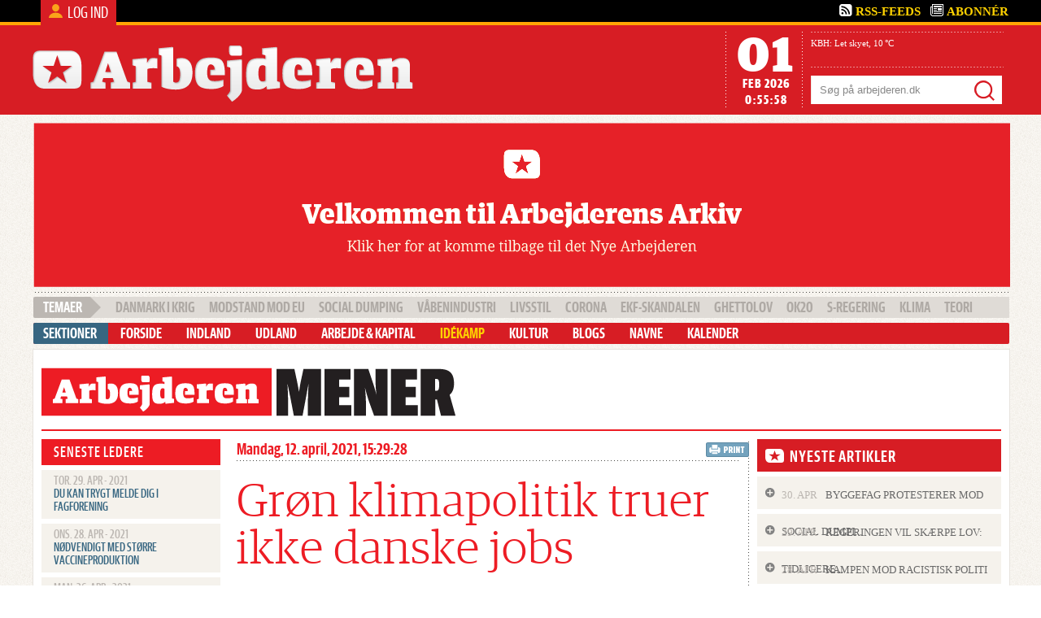

--- FILE ---
content_type: text/html; charset=utf-8
request_url: https://arkiv.arbejderen.dk/leder/gr%C3%B8n-klimapolitik-truer-ikke-danske-jobs
body_size: 19915
content:
<!DOCTYPE html PUBLIC "-//W3C//DTD XHTML+RDFa 1.0//EN" "http://www.w3.org/MarkUp/DTD/xhtml-rdfa-1.dtd">
<html xmlns="http://www.w3.org/1999/xhtml" xml:lang="da" version="XHTML+RDFa 1.0" dir="ltr"
  xmlns:content="http://purl.org/rss/1.0/modules/content/"
  xmlns:dc="http://purl.org/dc/terms/"
  xmlns:foaf="http://xmlns.com/foaf/0.1/"
  xmlns:og="http://ogp.me/ns#"
  xmlns:rdfs="http://www.w3.org/2000/01/rdf-schema#"
  xmlns:sioc="http://rdfs.org/sioc/ns#"
  xmlns:sioct="http://rdfs.org/sioc/types#"
  xmlns:skos="http://www.w3.org/2004/02/skos/core#"
  xmlns:xsd="http://www.w3.org/2001/XMLSchema#"
  xmlns:fb="http://ogp.me/ns/fb#"
  xmlns:article="http://ogp.me/ns/article#"
  xmlns:book="http://ogp.me/ns/book#"
  xmlns:profile="http://ogp.me/ns/profile#"
  xmlns:video="http://ogp.me/ns/video#"
  xmlns:product="http://ogp.me/ns/product#">
<head profile="http://www.w3.org/1999/xhtml/vocab">
<meta name="google-site-verification" content="FiegNyj0ZxJ_GrX85u46gM2smSTlf-rPT6yTOacaYRo" />
<meta property="fb:admins" content="1120188444"/>
<meta property="fb:admins" content="660122630"/>
<meta property="fb:admins" content="1594296128"/>
<meta property="fb:admins" content="100007654683300"/>
<meta property="fb:admins" content="651077310"/>

<meta http-equiv="Content-Type" content="text/html; charset=utf-8" />
<link rel="shortcut icon" href="https://arkiv.arbejderen.dk/sites/default/themes/contrib/arbejderen/favicon.ico" type="image/vnd.microsoft.icon" />
<meta name="rating" content="general" />
<meta name="referrer" content="no-referrer" />
<meta name="generator" content="Drupal 7 (http://drupal.org)" />
<link rel="canonical" href="https://arkiv.arbejderen.dk/leder/gr%C3%B8n-klimapolitik-truer-ikke-danske-jobs" />
<link rel="shortlink" href="https://arkiv.arbejderen.dk/node/184819" />
<meta property="og:site_name" content="Arbejderen" />
<meta property="og:type" content="article" />
<meta property="og:url" content="https://arkiv.arbejderen.dk/leder/gr%C3%B8n-klimapolitik-truer-ikke-danske-jobs" />
<meta property="og:title" content="Grøn klimapolitik truer ikke danske jobs" />
<meta name="twitter:card" content="summary_large_image" />
<meta name="twitter:creator" content="@arbejderen" />
<meta name="twitter:creator:id" content="15205845" />
<meta name="twitter:url" content="https://arkiv.arbejderen.dk/leder/gr%C3%B8n-klimapolitik-truer-ikke-danske-jobs" />
<meta name="twitter:title" content="Grøn klimapolitik truer ikke danske jobs" />
<title>Grøn klimapolitik truer ikke danske jobs | Arbejderen</title>
<link type="text/css" rel="stylesheet" href="https://arkiv.arbejderen.dk/sites/default/files/css/css_xE-rWrJf-fncB6ztZfd2huxqgxu4WO-qwma6Xer30m4.css" media="all" />
<link type="text/css" rel="stylesheet" href="https://arkiv.arbejderen.dk/sites/default/files/css/css_HW3E71h-pwhe6a4TrT_PG3WfbFzkItIo5C-xj68o0RA.css" media="screen" />
<link type="text/css" rel="stylesheet" href="https://arkiv.arbejderen.dk/sites/default/files/css/css_GqCqCmGspWzZsDVTgkFoFb2eEt4xaByq4GFNcVi8QG4.css" media="all" />
<link type="text/css" rel="stylesheet" href="https://arkiv.arbejderen.dk/sites/default/files/css/css_QIe_fr4UmLPd5QK0NgrVphckf3IDElFROQWd6GkNGFk.css" media="all" />
<link type="text/css" rel="stylesheet" href="https://arkiv.arbejderen.dk/sites/default/files/css/css_7QOL2KyVrP5I5C_ATfs2PScW6y0aJ-SnLFU2BanQW3c.css" media="all" />
<link type="text/css" rel="stylesheet" href="https://arkiv.arbejderen.dk/sites/default/files/css/css_nHQ5tCps-OcjioLvp6_ExN2G80tSbHEyEYtVDHGMv7w.css" media="print" />
<link type="text/css" rel="stylesheet" href="https://arkiv.arbejderen.dk/sites/default/files/css/css_A-RAylL09cwJ4McwPyHE3E1UsQav8R61snSBDjl_lA8.css" media="all" />
<link type="text/css" rel="stylesheet" href="https://arkiv.arbejderen.dk/sites/default/files/css/css_57kcmQU5s-KzEIH4LxYs4ShetMWFWlZFnscuyOdxbN4.css" media="all" />
<script type="text/javascript" src="https://arkiv.arbejderen.dk/sites/default/files/js/js_VecHkdFFzHmI10lNWW0NMmhQ47_3u8gBu9iBjil2vAY.js"></script>
<script type="text/javascript" src="https://arkiv.arbejderen.dk/sites/default/files/js/js_H7vUtAQZSzbIPr0bhywAQqaReRhodYad-VRwGCfPCl8.js"></script>
<script type="text/javascript" src="https://arkiv.arbejderen.dk/sites/default/files/js/js__J7fllgfk-mrRGO-VcDoKqWIE1k11dKoU5NrQj623x8.js"></script>
<script type="text/javascript" src="https://arkiv.arbejderen.dk/sites/default/files/js/js_o0tHcGDO3EoMUfMv3mw2AJbxFj-adV3AOaE_YAnidSs.js"></script>
<script type="text/javascript">
<!--//--><![CDATA[//><!--

    jQuery(function($) {
      $.each($('#om-menu-sitemenu .om-leaf'),function() {

        var active = $('.menu a', this).hasClass('active');
        var active_trail = $('.menu a', this).hasClass('active-trail');
        
        if ((active == true) || (active_trail == true)) {
          $('#om-menu-sitemenu .om-leaf').removeClass('active-trail');
          $(this).addClass('active-trail');
        }
      });
    }); 
//--><!]]>
</script>
<script type="text/javascript" src="https://arkiv.arbejderen.dk/sites/default/files/js/js_k_9lyHfIyjNhkTSpxAF65Z8Xp6vQfMyd1Wqyto6G1jw.js"></script>
<script type="text/javascript" src="https://arkiv.arbejderen.dk/sites/default/files/js/js_43n5FBy8pZxQHxPXkf-sQF7ZiacVZke14b0VlvSA554.js"></script>
<script type="text/javascript">
<!--//--><![CDATA[//><!--
jQuery.extend(Drupal.settings, {"basePath":"\/","pathPrefix":"","ajaxPageState":{"theme":"arbejderen","theme_token":"5SZEzYihI0vaUl9FAhjNpvnj4GU2YeGiKUr_r0Y5zEQ","js":{"misc\/jquery.js":1,"misc\/jquery-extend-3.4.0.js":1,"misc\/jquery-html-prefilter-3.5.0-backport.js":1,"misc\/jquery.once.js":1,"misc\/drupal.js":1,"misc\/ui\/jquery.ui.core.min.js":1,"misc\/ui\/jquery.ui.widget.min.js":1,"misc\/jquery.cookie.js":1,"sites\/default\/modules\/contrib\/qtip\/library\/jquery.qtip.js":1,"sites\/default\/modules\/contrib\/qtip\/js\/qtip.js":1,"misc\/ui\/jquery.ui.button.min.js":1,"misc\/ui\/jquery.ui.mouse.min.js":1,"misc\/ui\/jquery.ui.draggable.min.js":1,"misc\/ui\/jquery.ui.position.min.js":1,"misc\/ui\/jquery.ui.resizable.min.js":1,"misc\/ui\/jquery.ui.dialog.min.js":1,"sites\/default\/modules\/contrib\/views\/js\/jquery.ui.dialog.patch.js":1,"misc\/jquery.form.js":1,"misc\/ajax.js":1,"sites\/all\/modules\/google_cse\/google_cse.js":1,"sites\/default\/modules\/contrib\/om_maximenu\/js\/om_maximenu.js":1,"sites\/default\/modules\/contrib\/tweetable_text\/tweetable-text.js":1,"public:\/\/languages\/da_QZ-udSmBaB5SrY3OINkF5ouHEIwvd-2bydW3xCEFoT4.js":1,"sites\/default\/modules\/contrib\/authcache\/authcache.js":1,"sites\/default\/modules\/contrib\/panels\/js\/panels.js":1,"sites\/default\/modules\/contrib\/views\/js\/base.js":1,"misc\/progress.js":1,"sites\/default\/modules\/contrib\/views\/js\/ajax_view.js":1,"0":1,"sites\/default\/themes\/contrib\/arbejderen\/js\/jquery-contained-sticky-scroll.js":1,"sites\/default\/themes\/contrib\/omega\/omega\/js\/jquery.formalize.js":1,"sites\/default\/themes\/contrib\/omega\/omega\/js\/omega-mediaqueries.js":1},"css":{"modules\/system\/system.base.css":1,"modules\/system\/system.menus.css":1,"modules\/system\/system.messages.css":1,"modules\/system\/system.theme.css":1,"sites\/default\/modules\/contrib\/qtip\/library\/jquery.qtip.css":1,"sites\/default\/modules\/contrib\/qtip\/css\/qtip.css":1,"misc\/ui\/jquery.ui.core.css":1,"misc\/ui\/jquery.ui.theme.css":1,"misc\/ui\/jquery.ui.button.css":1,"misc\/ui\/jquery.ui.resizable.css":1,"misc\/ui\/jquery.ui.dialog.css":1,"sites\/default\/modules\/contrib\/calendar\/css\/calendar_multiday.css":1,"modules\/comment\/comment.css":1,"sites\/default\/modules\/contrib\/date\/date_api\/date.css":1,"sites\/default\/modules\/contrib\/date\/date_popup\/themes\/datepicker.1.7.css":1,"sites\/default\/modules\/contrib\/date\/date_repeat_field\/date_repeat_field.css":1,"modules\/field\/theme\/field.css":1,"sites\/all\/modules\/google_cse\/google_cse.css":1,"sites\/default\/modules\/contrib\/logintoboggan\/logintoboggan.css":1,"modules\/node\/node.css":1,"sites\/default\/modules\/contrib\/om_maximenu\/css\/om_maximenu.css":1,"modules\/search\/search.css":1,"sites\/default\/modules\/contrib\/tweetable_text\/tweetable-text.css":1,"modules\/user\/user.css":1,"sites\/default\/modules\/contrib\/views\/css\/views.css":1,"sites\/default\/modules\/contrib\/ctools\/css\/ctools.css":1,"sites\/default\/modules\/contrib\/panels\/css\/panels.css":1,"sites\/default\/modules\/contrib\/widgets\/widgets.css":1,"sites\/default\/modules\/contrib\/om_maximenu\/skin\/no_style\/no_style.css":1,"sites\/default\/themes\/contrib\/arbejderen\/css\/print.css":1,"sites\/default\/themes\/contrib\/omega\/alpha\/css\/alpha-reset.css":1,"sites\/default\/themes\/contrib\/omega\/alpha\/css\/alpha-mobile.css":1,"sites\/default\/themes\/contrib\/omega\/alpha\/css\/alpha-alpha.css":1,"sites\/default\/themes\/contrib\/omega\/omega\/css\/formalize.css":1,"sites\/default\/themes\/contrib\/omega\/omega\/css\/omega-text.css":1,"sites\/default\/themes\/contrib\/omega\/omega\/css\/omega-branding.css":1,"sites\/default\/themes\/contrib\/omega\/omega\/css\/omega-menu.css":1,"sites\/default\/themes\/contrib\/omega\/omega\/css\/omega-forms.css":1,"sites\/default\/themes\/contrib\/omega\/omega\/css\/omega-visuals.css":1,"sites\/default\/themes\/contrib\/arbejderen\/css\/global.css":1,"sites\/default\/themes\/contrib\/arbejderen\/css\/imgembed.css":1,"normal::sites\/default\/themes\/contrib\/arbejderen\/css\/arbejderen-arbejderen-default.css":1,"normal::sites\/default\/themes\/contrib\/arbejderen\/css\/arbejderen-arbejderen-default-normal.css":1,"sites\/default\/themes\/contrib\/arbejderen\/css\/grid\/arbejderen_default\/normal\/arbejderen-default-normal-15.css":1}},"authcache":{"q":"node\/184819","cp":{"path":"\/","domain":".arkiv.arbejderen.dk","secure":true},"cl":23.14814814814815},"googleCSE":{"cx":"012919273936202890892:4srqez4ztru","language":"","resultsWidth":600,"domain":"www.google.com","showWaterMark":1},"qtip":{"target_position":"left_center","tooltip_position":"right_center","show_speech_bubble_tip":1,"show_speech_bubble_tip_side":1,"speech_bubble_size":"20","show_speech_bubble_tip_solid":1,"show_shadow":1,"rounded_corners":1,"color":"ui-tooltip-plain","custom_color":"","show_event_type":"mouseenter","hide_event_type":"mouseleave","show_webform_descriptions":0,"additional_elements":""},"views":{"ajax_path":"\/views\/ajax","ajaxViews":{"views_dom_id:0e9018c4d0495ade5bef7b780537701b":{"view_name":"leder_nyeste","view_display_id":"panel_pane_1","view_args":"","view_path":"node\/184819","view_base_path":null,"view_dom_id":"0e9018c4d0495ade5bef7b780537701b","pager_element":0}}},"urlIsAjaxTrusted":{"\/leder\/gr%C3%B8n-klimapolitik-truer-ikke-danske-jobs":true},"omega":{"layouts":{"primary":"normal","order":[],"queries":[]}}});
//--><!]]>
</script>
<style>
/* The Modal (background) */
.modal {
  display: none; /* Hidden by default */
  position: fixed; /* Stay in place */
  z-index: 101; /* Sit on top */
  padding-top: 100px; /* Location of the box */
  left: 0;
  top: 0;
  width: 100%; /* Full width */
  height: 100%; /* Full height */
  overflow: auto; /* Enable scroll if needed */
  background-color: rgb(0,0,0); /* Fallback color */
  background-color: rgba(0,0,0,0.4); /* Black w/ opacity */
}

/* Modal Content */
.modal-content {
  position: relative;
  background-color: #fefefe;
  margin: auto;
  padding: 0;
  width: 510px;
  box-shadow: 0 4px 8px 0 rgba(0,0,0,0.2),0 6px 20px 0 rgba(0,0,0,0.19);
  -webkit-animation-name: animatetop;
  -webkit-animation-duration: 0.4s;
  animation-name: animatetop;
  animation-duration: 0.4s
}

.modal-content p{
    text-align: center;
    padding-top: 15px;
}

/* Add Animation */
@-webkit-keyframes animatetop {
  from {top:-300px; opacity:0} 
  to {top:0; opacity:1}
}

@keyframes animatetop {
  from {top:-300px; opacity:0}
  to {top:0; opacity:1}
}

/* The Close Button */
.close {
  color: white;
  float: right;
  font-size: 28px;
  font-weight: bold;
}

.close:hover,
.close:focus {
  color: #000;
  text-decoration: none;
  cursor: pointer;
}

.modal-header {
    background-color: #d71c25;
    color: white;
    text-align: center;
    float: left;
    width: 100%;
    padding-top: 20px;
    padding-bottom: 15px;
    margin-bottom: 30px;
}

.modal-body {padding: 16px 16px; text-align: center;}
 img.modal_logo{max-width: 50%; text-align: center;}
.modal_full{width: 100%; background: #000; float: left; border-bottom: 5px solid #fea509;}
.modal-content .close{background: #FEA509; padding:0 5px; color:#000;}

#myModal .abo_btn{
    letter-spacing: 0px;
    text-decoration: none;
    font-size: 18px;
    background: #ffa506;
    color: #000;
    padding: 9px 40px;
    border-radius: 5px;
    width: 120px;
    text-transform: uppercase;
    font-family: 'ArbejderenCondBlack';
    border-radius: 0;
}
</style>
<script type="text/javascript" src="//use.typekit.net/nhh7kzk.js"></script>
<script type="text/javascript" src="/sites/default/themes/contrib/arbejderen/js/idangerous.swiper-2.1.min.js"></script>
<script type="text/javascript">try{Typekit.load();}catch(e){}</script>
<script data-ad-client="ca-pub-5054185296943977" async src="https://pagead2.googlesyndication.com/pagead/js/adsbygoogle.js"></script>
<script type="text/javascript">
function startTime()
{
var today=new Date();
var h=today.getHours();
var m=today.getMinutes();
var s=today.getSeconds();
// add a zero in front of numbers<10
m=checkTime(m);
s=checkTime(s);
document.getElementById('dateTime').innerHTML=h+":"+m+":"+s;
t=setTimeout(function(){startTime()},500);
}

function checkTime(i)
{
if (i<10)
  {
  i="0" + i;
  }
return i;
}
</script>
<script type="text/javascript">

  var _gaq = _gaq || [];
  _gaq.push(['_setAccount', 'UA-16158982-1']);
  _gaq.push(['_trackPageview']);

  (function() {
    var ga = document.createElement('script'); ga.type = 'text/javascript'; ga.async = true;
    ga.src = ('https:' == document.location.protocol ? 'https://ssl' : 'http://www') + '.google-analytics.com/ga.js';
    var s = document.getElementsByTagName('script')[0]; s.parentNode.insertBefore(ga, s);
  })();

</script>
<script id="Cookiebot" src="https://consent.cookiebot.com/uc.js" data-cbid="44312dd4-333c-4c65-9980-fb91f044f07c" type="text/javascript" async></script>
</head>
<body class="html not-front not-logged-in page-node page-node- page-node-184819 node-type-editorial context-leder published-node" onload="startTime()">
<div id="fb-root"></div>
<script>(function(d, s, id) {
  var js, fjs = d.getElementsByTagName(s)[0];
  if (d.getElementById(id)) return;
  js = d.createElement(s); js.id = id;
  js.src = "//connect.facebook.net/da_DK/all.js#xfbml=1&appId=114472671908262";
  fjs.parentNode.insertBefore(js, fjs);
}(document, 'script', 'facebook-jssdk'));</script>

<div id="skip-link"> <a href="#main-content" class="element-invisible element-focusable">Gå til hovedindhold</a> </div>
 <div class="page clearfix" id="page">
      <div id="section-header" class="section section-header">
  <div id="zone-user-wrapper" class="zone-wrapper zone-user-wrapper clearfix">  
  <div id="zone-user" class="zone zone-user clearfix container-15">
    <div class="grid-5 region region-user-first" id="region-user-first">
  <div class="region-inner region-user-first-inner">
    <div class="block block-block block-11 block-block-11 odd block-without-title" id="block-block-11">
  <div class="block-inner clearfix">
                
    <div class="content clearfix">
      <a class="loginbutton" href="/user">Log ind</a>    </div>
  </div>
</div>
  </div>
</div><div class="grid-10 region region-user-second" id="region-user-second">
  <div class="region-inner region-user-second-inner">
    <div class="block block-menu block-menu-secondary-menu block-menu-menu-secondary-menu odd block-without-title" id="block-menu-menu-secondary-menu">
  <div class="block-inner clearfix">
                
    <div class="content clearfix">
      <ul class="menu"><li  class="first leaf rss-feeds"><a href="/feeds">Rss-Feeds</a></li>
<li  class="last leaf abonn-r"><a href="/abonn%C3%A9r">Abonnér</a></li>
</ul>    </div>
  </div>
</div>
  </div>
</div>  </div>
</div><div id="zone-branding-wrapper" class="zone-wrapper zone-branding-wrapper clearfix">  
  <div id="zone-branding" class="zone zone-branding clearfix container-15">
    <div class="grid-15 region region-branding" id="region-branding">
  <div class="region-inner region-branding-inner">
    <div class="branding-data clearfix">
            <div class="logo-img">
        <a href="/" rel="home" title=""><img src="https://arkiv.arbejderen.dk/sites/default/themes/contrib/arbejderen/logo.png" alt="" id="logo" /></a>      </div>
	  <div class="dateHeader">
	  	<div class="dateHeaderInner">
			<span class="dateNumber">01</span>
			<span class="dateMonth">Feb 2026</span>
			<span id="dateTime">&nbsp;</span>
		</div>
	  </div>
                </div>
    <div class="block block-block block-3 block-block-3 odd block-without-title" id="block-block-3">
  <div class="block-inner clearfix">
                
    <div class="content clearfix">
      <!--<a href="http://arbejderen.dk/3-uger"><img src="/sites/default/themes/contrib/arbejderen/images/3uger.png" /></a>-->    </div>
  </div>
</div>
<div class="block block-weather block-system-1 block-weather-system-1 even block-without-title" id="block-weather-system-1">
  <div class="block-inner clearfix">
                
    <div class="content clearfix">
      <div class="weather">
  <p>
    <strong>KBH:</strong>
    Let skyet, <span style="white-space:nowrap;">10&thinsp;°C</span>    </p>
</div>
    </div>
  </div>
</div>
  </div>
</div>  </div>
</div><div id="zone-menu-wrapper" class="zone-wrapper zone-menu-wrapper clearfix">  
  <div id="zone-menu" class="zone zone-menu clearfix container-15">
    <div class="grid-15 region region-menu" id="region-menu">
  <div class="region-inner region-menu-inner">
        <div class="block block-search block-form block-search-form odd block-without-title" id="block-search-form">
  <div class="block-inner clearfix">
                
    <div class="content clearfix">
      <form class="google-cse" action="/leder/gr%C3%B8n-klimapolitik-truer-ikke-danske-jobs" method="post" id="search-block-form" accept-charset="UTF-8"><div><div class="container-inline">
      <h2 class="element-invisible">Søgefelt</h2>
    <div class="form-item form-type-textfield form-item-search-block-form">
  <label class="element-invisible" for="edit-search-block-form--2">Søg </label>
 <input title="Indtast de ord du ønsker at søge efter." placeholder="Søg på arbejderen.dk" type="text" id="edit-search-block-form--2" name="search_block_form" value="" size="15" maxlength="128" class="form-text" />
</div>
<div class="form-actions form-wrapper" id="edit-actions"><input type="submit" id="edit-submit" name="op" value="Søg" class="form-submit" /></div><input type="hidden" name="form_build_id" value="form-NOejb5k2w6WlbrWpjoLCWf_cwHWG7iTNT-8SZ10WoyE" />
<input type="hidden" name="form_id" value="search_block_form" />
</div>
</div></form>    </div>
  </div>
</div>
<div class="block block-block block-9 block-block-9 even block-without-title" id="block-block-9">
  <div class="block-inner clearfix">
                
    <div class="content clearfix">
      <!--<a href="http://webshop.arbejderen.dk/stot-arbejderen.html" style="margin-top: 10px; float: left;"><img src="/sites/default/themes/contrib/arbejderen/images/stoettebanner_arbejderen.jpg" /></a>-->
<!--<a href="/abo/new/?abonnementstype=tilbud" style="margin-top: 10px; float: left;"><img src="/sites/default/themes/contrib/arbejderen/images/3mdr-tilbud.jpg" /></a>-->
<!--<a href="/abo/new/?abonnementstype=tilbud" style="margin-top: 10px; float: left;"><img src="/sites/default/files/1200x200_rettet2.jpg" /></a>-->
<!--<a href="/abo/new/?abonnementstype=tidsbeg" style="margin-top: 10px; float: left;"><img src="/sites/default/files/Arbejderen_webbanner.jpg" /></a>-->
<!--<a href="https://www.facebook.com/kommunister/" style="margin-top: 10px; float: left;"><img src="/sites/default/files/R1M_2020.jpg" /></a>-->
<!--<a href="https://www.unblock-cuba.org" style="margin-top: 10px; float: left;"><img src="/sites/default/files/BANNER-Arbejderen-2.jpg" />-->
<a href="https://arbejderen.dk" style="margin-top: 10px; float: left;"><img src="https://i.imgur.com/fTIFbM4.png" /></a>    </div>
  </div>
</div>
<div class="block block-menu block-menu-tema-menu block-menu-menu-tema-menu odd block-without-title" id="block-menu-menu-tema-menu">
  <div class="block-inner clearfix">
                
    <div class="content clearfix">
      <ul class="menu"><li  class="first leaf danmark-i-krig"><a href="/krig">Danmark i krig</a></li>
<li  class="leaf modstand-mod-eu"><a href="/tags/eu-modstand" title="Modstand mod EU">Modstand mod EU</a></li>
<li  class="leaf social-dumping"><a href="/social-dumping" title="">social dumping</a></li>
<li  class="leaf v-benindustri"><a href="/v%C3%A5benindustri" title="Arbejderen dækker løbende udviklingen i den danske våbenindustri, som i disse år er i hastig vækst. På temasiden her finder du alle vores artikler om den danske våbenindustri.">våbenindustri</a></li>
<li  class="leaf livsstil"><a href="/livsstil">livsstil</a></li>
<li  class="leaf corona"><a href="/corona">Corona</a></li>
<li  class="leaf ekf-skandalen"><a href="/ekf-skandalen" title="I 2013 involverede EKF Danmarks Eksportkredit, det traditionsrige danske ingeniørfirma FLSmidth og pensionsselskabet PensionDanmark sig i anlæggelsen af en kobbermine i Armenien. Med EKF og PensionDanmark i ryggen kunne det armenske mineselskab Vallex købe udstyr af FLSmidth til en værdi af 350 millioner kroner.   
Minen har enorme konsekvenser for det omkringliggende samfund. En dæmning, der indeholder millioner af tons giftigt affald fra minen, er i fare for at bryde sammen og begrave dele af en nærliggende landsby. Flere hundrede hektar oprindelig skov med et væld af truede dyrearter i den tidligere naturskønne region er blevet fældet, og floder er forurenet.  
Lokale småbønder har fået frataget deres jord for at give plads til minen og er ikke blevet kompenseret ordentligt, ifølge deres advokat. Deres sager venter nu på afgørelser ved Den Europæiske Menneskerettighedsdomstol.  
Kobberet fra danskernes mineprojekt forarbejdes på et nærliggende smelteri under forhold, som ekspert kalder “horrible” og i strid med internationale retningslinjer.
Både inden, under og efter opførelsen af minen protesterede det armenske civilsamfund mod projektet. Alligevel besluttede de danske virksomheder at gennemføre det.">EKF-skandalen</a></li>
<li  class="leaf ghettolov"><a href="/ghettolov">Ghettolov</a></li>
<li  class="leaf ok20"><a href="/ok20">OK20</a></li>
<li  class="leaf s-regering"><a href="/s-regering">S-regering</a></li>
<li  class="leaf klima"><a href="/tags/klima">klima</a></li>
<li  class="last leaf teori"><a href="/teori">teori</a></li>
</ul>    </div>
  </div>
</div>
<div class="block block-om-maximenu block-om-maximenu-1 block-om-maximenu-om-maximenu-1 even block-without-title" id="block-om-maximenu-om-maximenu-1">
  <div class="block-inner clearfix">
                
    <div class="content clearfix">
       

  <div id="om-maximenu-sitemenu" class="om-maximenu om-maximenu-no-style om-maximenu-block om-maximenu-row om-maximenu-block-down code-om-u1-237016710">     
            

<div id="om-menu-sitemenu-ul-wrapper" class="om-menu-ul-wrapper">
  <ul id="om-menu-sitemenu" class="om-menu">
                  

   
  <li id="om-leaf-om-u1-237016710-2" class="om-leaf first leaf-forside">   
    <a  class="om-link  link-forside" href="/">Forside</a>      
 

      
  </li>
  
    
  

  
          
                  

   
  <li id="om-leaf-om-u1-237016710-1" class="om-leaf leaf-indland">   
    <a  class="om-link  link-indland" href="/indland">Indland</a>      
 

      
  </li>
  
    
  

  
          
                  

   
  <li id="om-leaf-om-u1-237016710-3" class="om-leaf leaf-udland">   
    <a  class="om-link  link-udland" href="/udland">Udland</a>      
 

      
  </li>
  
    
  

  
          
                  

   
  <li id="om-leaf-om-u1-237016710-7" class="om-leaf leaf-arbejde-kapital">   
    <a  class="om-link  link-arbejde-kapital" href="/arbejde-og-kapital">Arbejde & Kapital</a>      
 

      
  </li>
  
    
  

  
          
                  

   
  <li id="om-leaf-om-u1-237016710-6" class="om-leaf leaf-id-kamp">   
    <a  class="om-link  link-id-kamp" href="/idekamp">Idékamp</a>      
 

      
  </li>
  
    
  

  
          
                  

   
  <li id="om-leaf-om-u1-237016710-5" class="om-leaf leaf-kultur">   
    <a  class="om-link  link-kultur" href="/kultur">Kultur</a>      
 

      
  </li>
  
    
  

  
          
                  

   
  <li id="om-leaf-om-u1-237016710-4" class="om-leaf leaf-blogs">   
    <a  class="om-link  link-blogs" href="/blogs">Blogs</a>      
 

      
  </li>
  
    
  

  
          
                  

   
  <li id="om-leaf-om-u1-237016710-9" class="om-leaf leaf-navne">   
    <a  class="om-link  link-navne" href="/kategorier/navne">Navne</a>      
 

      
  </li>
  
    
  

  
          
                  

   
  <li id="om-leaf-om-u1-237016710-8" class="om-leaf last leaf-kalender">   
    <a  class="om-link  link-kalender" href="/kalender">Kalender</a>      
 

      
  </li>
  
    
  

  
          
      </ul><!-- /.om-menu -->    
</div><!-- /.om-menu-ul-wrapper -->   



      </div><!-- /#om-maximenu-[menu name] -->   


    </div>
  </div>
</div>
  </div>
</div>
  </div>
</div></div>
    
      <div id="section-content" class="section section-content">
  <div id="zone-content-wrapper" class="zone-wrapper zone-content-wrapper clearfix">  
  <div id="zone-content" class="zone zone-content clearfix container-15">    
        
        <div class="grid-15 region region-content" id="region-content">
  <div class="region-inner region-content-inner">
    <a id="main-content"></a>
            <div class="element-invisible">    <h1 class="title" id="page-title">Grøn klimapolitik truer ikke danske jobs</h1>
    </div>            <div class="block block-system block-main block-system-main odd block-without-title" id="block-system-main">
  <div class="block-inner clearfix">
                
    <div class="content clearfix">
      <div class="panel-display omega-grid arbejderen-2-9-4-stacked" >
  <div class="panel-panel grid-15">
    <div class="inside"><div class="panel-pane pane-custom pane-4 editorialHeader" >
  
      
  
  <div class="pane-content">
    <img src="/sites/default/themes/contrib/arbejderen/images/arbejderen-mener.png" />  </div>

  
  </div>
</div>
  </div>
  <div class="panel-panel grid-3 gamma">
    <div class="inside"><div class="panel-pane pane-views-panes pane-leder-nyeste-panel-pane-1" >
  
        <h2 class="pane-title">SENESTE LEDERE</h2>
    
  
  <div class="pane-content">
    <div class="view view-leder-nyeste view-id-leder_nyeste view-display-id-panel_pane_1 view-dom-id-0e9018c4d0495ade5bef7b780537701b">
        
  
  
      <div class="view-content">
        <div class="views-row views-row-1 views-row-odd views-row-first">
      
  <div class="views-field views-field-created">        <span class="field-content">tor. 29. apr - 2021</span>  </div>  
  <div class="views-field views-field-title">        <span class="field-content"><a href="/leder/du-kan-trygt-melde-dig-i-fagforening">Du kan trygt melde dig i fagforening</a></span>  </div>  </div>
  <div class="views-row views-row-2 views-row-even">
      
  <div class="views-field views-field-created">        <span class="field-content">ons. 28. apr - 2021</span>  </div>  
  <div class="views-field views-field-title">        <span class="field-content"><a href="/leder/n%C3%B8dvendigt-med-st%C3%B8rre-vaccineproduktion">Nødvendigt med større vaccineproduktion</a></span>  </div>  </div>
  <div class="views-row views-row-3 views-row-odd">
      
  <div class="views-field views-field-created">        <span class="field-content">man. 26. apr - 2021</span>  </div>  
  <div class="views-field views-field-title">        <span class="field-content"><a href="/leder/giv-kommunisterne-en-undskyldning">Giv kommunisterne en undskyldning</a></span>  </div>  </div>
  <div class="views-row views-row-4 views-row-even">
      
  <div class="views-field views-field-created">        <span class="field-content">fre. 23. apr - 2021</span>  </div>  
  <div class="views-field views-field-title">        <span class="field-content"><a href="/leder/stop-den-socialdemokratiske-store-broder">Stop den socialdemokratiske Store Broder</a></span>  </div>  </div>
  <div class="views-row views-row-5 views-row-odd">
      
  <div class="views-field views-field-created">        <span class="field-content">tor. 22. apr - 2021</span>  </div>  
  <div class="views-field views-field-title">        <span class="field-content"><a href="/leder/alle-har-ret-til-h%C3%B8re-til">Alle har ret til at høre til</a></span>  </div>  </div>
  <div class="views-row views-row-6 views-row-even">
      
  <div class="views-field views-field-created">        <span class="field-content">ons. 21. apr - 2021</span>  </div>  
  <div class="views-field views-field-title">        <span class="field-content"><a href="/leder/stop-kapitalens-tag-selv-bord-ect-traktaten">Stop kapitalens tag selv-bord via ECT-traktaten</a></span>  </div>  </div>
  <div class="views-row views-row-7 views-row-odd views-row-last">
      
  <div class="views-field views-field-created">        <span class="field-content">man. 19. apr - 2021</span>  </div>  
  <div class="views-field views-field-title">        <span class="field-content"><a href="/leder/den-underdanige-regering">Den underdanige regering</a></span>  </div>  </div>
    </div>
  
      <div class="item-list"><ul class="pager"><li class="pager-previous first"></li><li class="pager-current">1 af 224</li><li class="pager-next last"><a title="Gå til næste side" href="/leder/gr%C3%B8n-klimapolitik-truer-ikke-danske-jobs?page=1">næste ›</a></li></ul></div>  
  
  
  
  
</div>  </div>

  
  </div>
<div class="panel-pane pane-block pane-widgets-s-socialmedia-share-default" >
  
        <h2 class="pane-title">DEL ARBEJDERENS MENING</h2>
    
  
  <div class="pane-content">
    <div id="widgets-element-socialmedia_share-default" class="widgets widgets-set widgets-set-horizontal widgets-style-horizontal"><div id="widgets-element-socialmedia_socialmedia-twitter-share-button" class="widgets widgets-element widgets-element-horizontal widgets-style-horizontal"><a href="http://twitter.com/share?url=https://arbejderen.dk/leder/gr%C3%B8n-klimapolitik-truer-ikke-danske-jobs&text=Grøn klimapolitik truer ikke danske jobs" title="Tweet this" target="_blank"><img src="/sites/default/modules/contrib/socialmedia/icons/arbent/grunge/64x64/twitter.png" alt="Twitter icon" ></a></div><div id="widgets-element-socialmedia_socialmedia-facebook-share-button" class="widgets widgets-element widgets-element-horizontal widgets-style-horizontal"><a href="http://www.facebook.com/sharer.php?u=https://arbejderen.dk/leder/gr%C3%B8n-klimapolitik-truer-ikke-danske-jobs&t=Grøn klimapolitik truer ikke danske jobs" title="Share on Facebook" target="_blank"><img src="/sites/default/modules/contrib/socialmedia/icons/arbent/grunge/64x64/facebook.png" alt="Facebook icon" ></a></div><div id="widgets-element-socialmedia_socialmedia-google-share-button" class="widgets widgets-element widgets-element-horizontal widgets-style-horizontal"><a href="http://www.google.com/bookmarks/mark?op=add&bkmk=https://arbejderen.dk/leder/gr%C3%B8n-klimapolitik-truer-ikke-danske-jobs&title=Grøn klimapolitik truer ikke danske jobs" title="Bookmark on Google" target="_blank"><img src="/sites/default/modules/contrib/socialmedia/icons/arbent/grunge/64x64/google.png" alt="Google icon" ></a></div><div class="widgets-clear"></div></div>  </div>

  
  </div>
</div>
  </div>
  <div class="panel-panel grid-8 beta">
    <div class="inside">
		<div class="panel-pane pane-custom pane-1" >
  
      
  
  <div class="pane-content">
    <form class="print print-editBlog"><input type="button" value="" onclick="window.print()" /></form>  </div>

  
  </div>
<div class="panel-pane pane-node-created" >
  
      
  
  <div class="pane-content">
    Mandag, 12. april, 2021, 15:29:28  </div>

  
  </div>
<div class="panel-pane pane-page-title" >
  
      
  
  <div class="pane-content">
    <h1>Grøn klimapolitik truer ikke danske jobs</h1>
  </div>

  
  </div>
<div class="panel-pane pane-token pane-node-body" >
  
      
  
  <div class="pane-content">
    <p>Fødevareforbundet NNF og partiet Venstre har indgået en usædvanlig – nogle vil sige uhellig – alliance.</p>
<p>De slår til lyd for, at en kommende landbrugsaftale ikke bliver alt for klimavenlig.</p>
<blockquote><p>Grøn klimapolitik og reformer for et landbrug, der kan overleve på sigt, er nu engang ikke det, ”der sender gode danske arbejdspladser til andre lande.”</p>
</blockquote>
<p>De frygter nemlig, at en ny aftale ”vil gøre det langt sværere at producere råvarer i Danmark (...) med negative konsekvenser for klimaet, fødevarearbejdere og den samlede fødevarebranche.”</p>
<p>For meget hensyn til klimaet og vandmiljøet kan ”risikere at sende gode danske arbejdspladser til andre lande,” frygter NNF og Venstre.</p>
<p>Det er en frisk melding – især fra Venstre, der med sin politik har været med til at sende arbejdspladser ud af Danmark i årtier og dumpe danske løn- og arbejdsforhold.</p>
<p>NNF og forbundets medlemmer på blandt andet mejerier, bagerier og slagterier har i lang tid stået i en presset situation, og man forstår egentlig godt, at forbundet er rede til at alliere sig med dem, der er enige. Men en grøn klimapolitik og reformer for et landbrug, der kan overleve på sigt, er nu engang ikke det, ”der sender gode danske arbejdspladser til andre lande.”</p>
<p>Det er derimod virksomheder som Danish Crown, der med stats- og EU-støtte har sendt tusinder af slagterijobs til Tyskland og Storbritannien, hvor de er overtaget af rumænere og polakker uden rettigheder. Selskabet har truet NNF’s medlemmer med, at de ville miste deres arbejde, hvis ikke de gik ned i løn, fordi jobbet ville blive sendt til udlandet. Det har Ellemann og Venstre vist sig pænt ligeglade med.</p>
<p>Den frie bevægelighed i EU har gjort udviklingen mulig, ligesom den presser vilkårene på de slagterier, der stadig findes i Danmark, når Danish Crown og ligesindede henter østeuropæere, som stiller færre krav, ind på arbejdspladserne. Det er Venstres politik i en nøddeskal.</p>
<p>Det er jagten på profit, der sender ”gode danske arbejdspladser til andre lande,” ikke reformer for klimaet.</p>
<p>Ellemann og hans bagland af storbønder og slagteribranchen vil blæse på de danske slagteriarbejdere og støtte udflytning af arbejdspladser, lige så snart der er penge at hente.</p>
<p>Et af klimabevægelsens slagord er, at ”<em>Der er ingen jobs på en død planet</em>.” Der er heller intet arbejde til NNF’erne, hvis der ikke er et landbrug, der fungerer med den natur, der er i Danmark. Derfor er vi nødt til at sætte en anden kurs. Her bør fagbevægelsen gå forrest for en grøn klimapolitik, der er solidarisk og økonomisk retfærdig. Alt andet vil være et svigt.</p>
  </div>

  
  </div>
<div class="panel-pane pane-custom pane-2" >
  
      
  
  <div class="pane-content">
    <div class="fb-comments" data-href="http://arbejderen.dk/node/184819" data-num-posts="40" data-width="620"></div>  </div>

  
  </div>
	</div>
  </div>
  <div class="panel-panel grid-4 delta">
    <div class="inside"><div class="panel-pane pane-views-panes pane-newest-articles-panel-pane-1" >
  
        <h2 class="pane-title">Nyeste artikler</h2>
    
  
  <div class="pane-content">
    <div class="view view-newest-articles view-id-newest_articles view-display-id-panel_pane_1 view-dom-id-fac04fbdf4b741bcb25e2bf1a9df3bd6">
        
  
  
      <div class="view-content">
        <div class="views-row views-row-1 views-row-odd views-row-first">
      
          <span class="qtip-link">
           <span class="qtip-header"><span class="tag_default tag_Fagligt">Fagligt</span><br /><span class="hoverCreated">30. apr. 2021 - 06:00</span></span>
            <span class="qtip-tooltip"><span class="hoverTitle">Byggefag protesterer mod social dumping foran millionvilla i Hellerup</span><span class="hoverManchet">Røde faner på villavejen i Hellerup er et særsyn, men i morgen 1. maj svinger fanerne foran en millionvilla, der bliver sat i stand af polske håndværkere på dumpingvilkår.
</span><br /><span class="hoverCreated"></span></span>
            <a href="https://arkiv.arbejderen.dk/fagligt/byggefag-protesterer-mod-social-dumping-foran-millionvilla-i-hellerup"><span class="hoverCreatedShort">30. apr</span>Byggefag protesterer mod social dumpi...</a>
          </span>    </div>
  <div class="views-row views-row-2 views-row-even">
      
          <span class="qtip-link">
           <span class="qtip-header"><span class="tag_default tag_Indland">Indland</span><br /><span class="hoverCreated">29. apr. 2021 - 06:15</span></span>
            <span class="qtip-tooltip"><span class="hoverTitle">Regeringen vil skærpe lov: Tidligere &quot;hårde ghettoer&quot; skal også rive boliger ned og sælge til private</span><span class="hoverManchet">Boligområder, der ikke længere står på den hårde ghettoliste, skal fortsat nedbringe andelen af almene familieboliger med 60 procent – hvilket indtil videre kun er opnået ved at rive ned og sælge ud af almene boliger. &quot;Bare fordi et boligområde er kommet af den hårde ghettoliste, er det ikke ensbetydende med, at der ikke er udfordringer i området&quot;, siger Socialdemokratiets boligordfører.</span><br /><span class="hoverCreated"></span></span>
            <a href="https://arkiv.arbejderen.dk/indland/regeringen-vil-sk%C3%A6rpe-lov-tidligere-h%C3%A5rde-ghettoer-skal-ogs%C3%A5-rive-boliger-ned-og-s%C3%A6lge-til"><span class="hoverCreatedShort">29. apr</span>Regeringen vil skærpe lov: Tidligere...</a>
          </span>    </div>
  <div class="views-row views-row-3 views-row-odd">
      
          <span class="qtip-link">
           <span class="qtip-header"><span class="tag_default tag_Udland">Udland</span><br /><span class="hoverCreated">28. apr. 2021 - 06:45</span></span>
            <span class="qtip-tooltip"><span class="hoverTitle">Kampen mod racistisk politi fortsætter i USA</span><span class="hoverManchet">Hvad er vejen frem i kampen mod hvidt herredømme og racisme i politiet og den voldsomme brutalitet i USA? Vi har opsamlet en række kommentarer fra medierne og spurgt flere kilder på USA&#039;s venstrefløj og blandt sorte aktivistledere, hvor den næste kamp står.</span><br /><span class="hoverCreated"></span></span>
            <a href="https://arkiv.arbejderen.dk/udland/kampen-mod-racistisk-politi-forts%C3%A6tter-i-usa"><span class="hoverCreatedShort">28. apr</span>Kampen mod racistisk politi fortsætte...</a>
          </span>    </div>
  <div class="views-row views-row-4 views-row-even">
      
          <span class="qtip-link">
           <span class="qtip-header"><span class="tag_default tag_Idekamp">Idekamp</span><br /><span class="hoverCreated">27. apr. 2021 - 14:28</span></span>
            <span class="qtip-tooltip"><span class="hoverTitle">Sygeplejersker skriver til nordjyske regionspolitikere</span><span class="hoverManchet">I forbindelse med at regionsrådet i Region Nordjylland holder møde i dag, har Dansk Sygeplejeråd, Kreds Nordjylland sendt en appel om at lytte til sygeplejerskernes nødråb.</span><br /><span class="hoverCreated"></span></span>
            <a href="https://arkiv.arbejderen.dk/idekamp/sygeplejersker-skriver-til-nordjyske-regionspolitikere"><span class="hoverCreatedShort">27. apr</span>Sygeplejersker skriver til nordjyske...</a>
          </span>    </div>
  <div class="views-row views-row-5 views-row-odd">
      
          <span class="qtip-link">
           <span class="qtip-header"><span class="tag_default tag_Idekamp">Idekamp</span><br /><span class="hoverCreated">27. apr. 2021 - 14:08</span></span>
            <span class="qtip-tooltip"><span class="hoverTitle">Socialisme eller kapitalisme?</span><span class="hoverManchet">Åbent brev fra Lars Ulrik Thomsen til DKP&#039;s ledelse: Nu foreligger oplægget til DKP&#039;s 36. kongres i september i år, og der står intet i oplægget om udmeldelse af EU. Hvorfor dette kursskifte i partiets politik?</span><br /><span class="hoverCreated"></span></span>
            <a href="https://arkiv.arbejderen.dk/idekamp/socialisme-eller-kapitalisme"><span class="hoverCreatedShort">27. apr</span>Socialisme eller kapitalisme?</a>
          </span>    </div>
  <div class="views-row views-row-6 views-row-even">
      
          <span class="qtip-link">
           <span class="qtip-header"><span class="tag_default tag_Idekamp">Idekamp</span><br /><span class="hoverCreated">27. apr. 2021 - 13:43</span></span>
            <span class="qtip-tooltip"><span class="hoverTitle">Lad os få en 8. marts-plads på Jagtvej 69</span><span class="hoverManchet">Yildiz Akdogan og Henrik Yde, der begge bor på Nørrebro, opfordrer Københavns Kommunes Vejnavnenævn til at navngive pladsen efter en vigtig historisk begivenhed.</span><br /><span class="hoverCreated"></span></span>
            <a href="https://arkiv.arbejderen.dk/idekamp/lad-os-f%C3%A5-en-8-marts-plads-p%C3%A5-jagtvej-69"><span class="hoverCreatedShort">27. apr</span>Lad os få en 8. marts-plads på Jagtve...</a>
          </span>    </div>
  <div class="views-row views-row-7 views-row-odd views-row-last">
      
          <span class="qtip-link">
           <span class="qtip-header"><span class="tag_default tag_Fagligt">Fagligt</span><br /><span class="hoverCreated">27. apr. 2021 - 12:34</span></span>
            <span class="qtip-tooltip"><span class="hoverTitle">Utilfredshed med lokale lønforhandlinger udløste strejke på Orskov Yard</span><span class="hoverManchet">Fredag over middag forlod samtlige timelønnede deres arbejdsplads, Orskov Yard i Frederikshavn. De var utilfredse med et udspil fra ledelsen i forbindelse med lokale lønforhandlinger. Arbejdet er genoptaget tirsdag morgen.</span><br /><span class="hoverCreated"></span></span>
            <a href="https://arkiv.arbejderen.dk/fagligt/utilfredshed-med-lokale-l%C3%B8nforhandlinger-udl%C3%B8ste-strejke-p%C3%A5-orskov-yard"><span class="hoverCreatedShort">27. apr</span>Utilfredshed med lokale lønforhandlin...</a>
          </span>    </div>
    </div>
  
  
  
  
  
  
</div>  </div>

  
  </div>
<div class="panel-pane pane-custom pane-3" >
  
      
  
  <div class="pane-content">
    <script>
<!--//--><![CDATA[// ><!--
!function(d,s,id){var js,fjs=d.getElementsByTagName(s)[0],p=/^http:/.test(d.location)?'http':'https';if(!d.getElementById(id)){js=d.createElement(s);js.id=id;js.src=p+"://platform.twitter.com/widgets.js";fjs.parentNode.insertBefore(js,fjs);}}(document,"script","twitter-wjs");
//--><!]]>
</script><div id="tabs_wrapper">
	<div id="tabs_container">
		<ul id="tabs"><li class="active"><a href="#tab1" id="tab2button"><img src="/sites/default/themes/contrib/arbejderen/images/logo-icon.svg" width="23" height="17" /> på Twitter</a></li>
			<li><a href="#tab2" id="tab1button">Dine venner på facebook</a></li>
		</ul></div>
	<div id="tabs_content_container">
		<div id="tab1" class="tab_content" style="display: block;">
			<div class="twitter-timeline" href="https://twitter.com/Arbejderen" data-widget-id="320121453884346368" data-tweet-limit="3" data-show-replies="false" data-chrome="noheader nofooter noborders" width="300" lang="DA" data-list-owner-screen-name="false" xml:lang="DA"></div>
		</div>
		<div id="tab2" class="tab_content">
			<div class="fb-recommendations" data-site="http://arbejderen.dk" data-href="http://arbejderen.dk" data-action="likes, recommends" data-width="300" data-height="364" data-max-age="7" data-colorscheme="light" data-header="false"></div>
		</div>
	</div>
</div>  </div>

  
  </div>
</div>
  </div>
  <div class="panel-panel grid-15">
    <div class="inside"><div class="panel-pane pane-panels-mini pane-seneste-artikel-bund" >
  
      
  
  <div class="pane-content">
    <div class="panel-display omega-grid arbejderen-fivecol-grid-3" id="mini-panel-seneste_artikel_bund">
	<div class="panel-panel grid-3 gamma float-left">
		<div class="inside"><div class="panel-pane pane-views-panes pane-nyeste-artikler-bund-panel-pane-1" >
  
        <h2 class="pane-title">Nyeste: Indland</h2>
    
  
  <div class="pane-content">
    <div class="view view-nyeste-artikler-bund view-id-nyeste_artikler_bund view-display-id-panel_pane_1 view-dom-id-cc6519664c48f55fb6d686fc83192683">
        
  
  
      <div class="view-content">
        <div class="views-row views-row-1 views-row-odd views-row-first">
      
  <div class="views-field views-field-created">        <span class="field-content">29. apr. 2021 - 06:15</span>  </div>  
  <div class="views-field views-field-title">        <span class="field-content"><a href="/indland/regeringen-vil-sk%C3%A6rpe-lov-tidligere-h%C3%A5rde-ghettoer-skal-ogs%C3%A5-rive-boliger-ned-og-s%C3%A6lge-til">Regeringen vil skærpe lov: Tidligere &quot;hårde ghettoer&quot; skal også rive boliger ned og sælge til private</a></span>  </div>  </div>
  <div class="views-row views-row-2 views-row-even">
      
  <div class="views-field views-field-created">        <span class="field-content">27. apr. 2021 - 08:31</span>  </div>  
  <div class="views-field views-field-title">        <span class="field-content"><a href="/indland/kampen-de-syriske-flygtninge-forts%C3%A6tter">Kampen for de syriske flygtninge fortsætter</a></span>  </div>  </div>
  <div class="views-row views-row-3 views-row-odd">
      
  <div class="views-field views-field-created">        <span class="field-content">27. apr. 2021 - 06:00</span>  </div>  
  <div class="views-field views-field-title">        <span class="field-content"><a href="/indland/forskere-laver-ny-algoritme-til-hj%C3%A6lp-sagsbehandlerne-og-de-arbejdsl%C3%B8se">Forskere laver ny algoritme til hjælp for sagsbehandlerne og de arbejdsløse</a></span>  </div>  </div>
  <div class="views-row views-row-4 views-row-even">
      
  <div class="views-field views-field-created">        <span class="field-content">22. apr. 2021 - 06:15</span>  </div>  
  <div class="views-field views-field-title">        <span class="field-content"><a href="/indland/regeringens-forslag-til-ny-tryghedslov-kan-f%C3%B8re-til-forbud-mod-demonstrationer">Regeringens forslag til ny tryghedslov kan føre til forbud mod demonstrationer</a></span>  </div>  </div>
  <div class="views-row views-row-5 views-row-odd">
      
  <div class="views-field views-field-created">        <span class="field-content">22. apr. 2021 - 06:15</span>  </div>  
  <div class="views-field views-field-title">        <span class="field-content"><a href="/indland/aktivister-inviterer-til-debat-k%C3%B8benhavns-boliger-%E2%80%93-borgere-eller-spekulanter">Aktivister inviterer til debat: Københavns boliger – for borgere eller spekulanter?</a></span>  </div>  </div>
  <div class="views-row views-row-6 views-row-even">
      
  <div class="views-field views-field-created">        <span class="field-content">20. apr. 2021 - 06:24</span>  </div>  
  <div class="views-field views-field-title">        <span class="field-content"><a href="/indland/kommunistisk-parti-kr%C3%A6ver-social-genopretningspakke">Kommunistisk Parti kræver social genopretningspakke</a></span>  </div>  </div>
  <div class="views-row views-row-7 views-row-odd views-row-last">
      
  <div class="views-field views-field-created">        <span class="field-content">19. apr. 2021 - 06:15</span>  </div>  
  <div class="views-field views-field-title">        <span class="field-content"><a href="/indland/ghettolov-koster-millioner-i-huslejetab">Ghettolov koster millioner i huslejetab</a></span>  </div>  </div>
    </div>
  
  
  
  
      <div class="view-footer">
      <p><a href="/indland">Se alle i INDLAND »</a></p>
    </div>
  
  
</div>  </div>

  
  </div>
</div>
	</div>
	<div class="panel-panel grid-3 beta float-left">
		<div class="inside"><div class="panel-pane pane-views-panes pane-nyeste-artikler-bund-panel-pane-2" >
  
        <h2 class="pane-title">Nyeste: Udland</h2>
    
  
  <div class="pane-content">
    <div class="view view-nyeste-artikler-bund view-id-nyeste_artikler_bund view-display-id-panel_pane_2 view-dom-id-cee47a0f3a6c887215d88dc0505fdb51">
        
  
  
      <div class="view-content">
        <div class="views-row views-row-1 views-row-odd views-row-first">
      
  <div class="views-field views-field-created">        <span class="field-content">28. apr. 2021 - 06:45</span>  </div>  
  <div class="views-field views-field-title">        <span class="field-content"><a href="/udland/kampen-mod-racistisk-politi-forts%C3%A6tter-i-usa">Kampen mod racistisk politi fortsætter i USA</a></span>  </div>  </div>
  <div class="views-row views-row-2 views-row-even">
      
  <div class="views-field views-field-created">        <span class="field-content">27. apr. 2021 - 12:06</span>  </div>  
  <div class="views-field views-field-title">        <span class="field-content"><a href="/udland/indien-i-covid-19-kaos-efter-vesten-n%C3%A6gter-oph%C3%A6ve-patentrettigheder-vacciner">Indien i covid-19-kaos efter at Vesten nægter at ophæve patentrettigheder for vacciner</a></span>  </div>  </div>
  <div class="views-row views-row-3 views-row-odd">
      
  <div class="views-field views-field-created">        <span class="field-content">27. apr. 2021 - 06:39</span>  </div>  
  <div class="views-field views-field-title">        <span class="field-content"><a href="/udland/usas-venstrefl%C3%B8j-en-enkelt-betjent-d%C3%B8mt-skyldig-er-ikke-nok">USA&#039;s venstrefløj: En enkelt betjent dømt skyldig er ikke nok</a></span>  </div>  </div>
  <div class="views-row views-row-4 views-row-even">
      
  <div class="views-field views-field-created">        <span class="field-content">26. apr. 2021 - 06:15</span>  </div>  
  <div class="views-field views-field-title">        <span class="field-content"><a href="/udland/eu-danner-f%C3%A6lles-front-med-medicin-lobby-patentrettigheder-mod-verdens-fattige">EU danner fælles front med medicin-lobby for patentrettigheder mod verdens fattige</a></span>  </div>  </div>
  <div class="views-row views-row-5 views-row-odd">
      
  <div class="views-field views-field-created">        <span class="field-content">23. apr. 2021 - 09:36</span>  </div>  
  <div class="views-field views-field-title">        <span class="field-content"><a href="/udland/indiske-b%C3%B8nder-forts%C3%A6tter-kampen-p%C3%A5-trods-af-covid-19-b%C3%B8lge">Indiske bønder fortsætter kampen på trods af covid-19-bølge</a></span>  </div>  </div>
  <div class="views-row views-row-6 views-row-even">
      
  <div class="views-field views-field-created">        <span class="field-content">23. apr. 2021 - 08:25</span>  </div>  
  <div class="views-field views-field-title">        <span class="field-content"><a href="/udland/sp%C3%A6ndinger-stiger-efter-usa-og-kinas-milit%C3%A6r%C3%B8velser-i-det-sydkinesiske-hav">Spændinger stiger efter USA og Kinas militærøvelser i Det Sydkinesiske Hav</a></span>  </div>  </div>
  <div class="views-row views-row-7 views-row-odd views-row-last">
      
  <div class="views-field views-field-created">        <span class="field-content">23. apr. 2021 - 06:15</span>  </div>  
  <div class="views-field views-field-title">        <span class="field-content"><a href="/udland/generationsskifte-i-cubas-ledelse-og-gearskifte-i-%C3%B8konomien">Generationsskifte i Cubas ledelse og gearskifte i økonomien</a></span>  </div>  </div>
    </div>
  
  
  
  
      <div class="view-footer">
      <p><a href="/udland">Se alle i UDLAND »</a></p>
    </div>
  
  
</div>  </div>

  
  </div>
</div>
	</div>
	<div class="panel-panel grid-3 beta float-left">
		<div class="inside"><div class="panel-pane pane-views-panes pane-nyeste-artikler-bund-panel-pane-3" >
  
        <h2 class="pane-title">Nyeste: Arbejde &amp; Kapital</h2>
    
  
  <div class="pane-content">
    <div class="view view-nyeste-artikler-bund view-id-nyeste_artikler_bund view-display-id-panel_pane_3 view-dom-id-0a5de9e962f6a41c6a3702ca431f7c5d">
        
  
  
      <div class="view-content">
        <div class="views-row views-row-1 views-row-odd views-row-first">
      
  <div class="views-field views-field-created">        <span class="field-content">30. apr. 2021 - 06:00</span>  </div>  
  <div class="views-field views-field-title">        <span class="field-content"><a href="/fagligt/byggefag-protesterer-mod-social-dumping-foran-millionvilla-i-hellerup">Byggefag protesterer mod social dumping foran millionvilla i Hellerup</a></span>  </div>  </div>
  <div class="views-row views-row-2 views-row-even">
      
  <div class="views-field views-field-created">        <span class="field-content">27. apr. 2021 - 12:34</span>  </div>  
  <div class="views-field views-field-title">        <span class="field-content"><a href="/fagligt/utilfredshed-med-lokale-l%C3%B8nforhandlinger-udl%C3%B8ste-strejke-p%C3%A5-orskov-yard">Utilfredshed med lokale lønforhandlinger udløste strejke på Orskov Yard</a></span>  </div>  </div>
  <div class="views-row views-row-3 views-row-odd">
      
  <div class="views-field views-field-created">        <span class="field-content">26. apr. 2021 - 05:50</span>  </div>  
  <div class="views-field views-field-title">        <span class="field-content"><a href="/fagligt/n%C3%A5r-man-har-noget-p%C3%A5-hjerte-s%C3%A5-er-det-sv%C3%A6rt-holde-mund">Når man har noget på hjerte, så er det svært at holde mund</a></span>  </div>  </div>
  <div class="views-row views-row-4 views-row-even">
      
  <div class="views-field views-field-created">        <span class="field-content">19. apr. 2021 - 12:51</span>  </div>  
  <div class="views-field views-field-title">        <span class="field-content"><a href="/fagligt/foas-medlemmer-stemmer-ja-til-ny-overenskomst">FOA&#039;s medlemmer stemmer ja til ny overenskomst</a></span>  </div>  </div>
  <div class="views-row views-row-5 views-row-odd">
      
  <div class="views-field views-field-created">        <span class="field-content">16. apr. 2021 - 12:30</span>  </div>  
  <div class="views-field views-field-title">        <span class="field-content"><a href="/fagligt/%C3%A5r-gammel-strejke-blandt-dsb-ansatte-skal-i-arbejdsretten">To år gammel strejke blandt DSB-ansatte skal i Arbejdsretten</a></span>  </div>  </div>
  <div class="views-row views-row-6 views-row-even">
      
  <div class="views-field views-field-created">        <span class="field-content">16. apr. 2021 - 09:12</span>  </div>  
  <div class="views-field views-field-title">        <span class="field-content"><a href="/fagligt/f%C3%A6ngselsforbundets-medlemmer-har-stemt-markant-nej-til-ok21">Fængselsforbundets medlemmer har stemt markant nej til OK21 </a></span>  </div>  </div>
  <div class="views-row views-row-7 views-row-odd views-row-last">
      
  <div class="views-field views-field-created">        <span class="field-content">15. apr. 2021 - 10:32</span>  </div>  
  <div class="views-field views-field-title">        <span class="field-content"><a href="/fagligt/h%C3%B8jere-dagpengesats-sl%C3%A5r-ikke-bunden-ud-af-statskassen">Højere dagpengesats slår ikke bunden ud af statskassen</a></span>  </div>  </div>
    </div>
  
  
  
  
      <div class="view-footer">
      <a href="/arbejde-og-kapital">Se alle i <span class="aok-link">ARBEJDE &amp; KAPITAL</span> »</a>    </div>
  
  
</div>  </div>

  
  </div>
</div>
	</div>
	<div class="panel-panel grid-3 beta float-left">
		<div class="inside"><div class="panel-pane pane-views-panes pane-nyeste-artikler-bund-panel-pane-4" >
  
        <h2 class="pane-title">Nyeste: Idekamp</h2>
    
  
  <div class="pane-content">
    <div class="view view-nyeste-artikler-bund view-id-nyeste_artikler_bund view-display-id-panel_pane_4 view-dom-id-7eec0208547f4ebf36eac8eb79f5db80">
        
  
  
      <div class="view-content">
        <div class="views-row views-row-1 views-row-odd views-row-first">
      
  <div class="views-field views-field-created">        <span class="field-content">27. apr. 2021 - 14:28</span>  </div>  
  <div class="views-field views-field-title">        <span class="field-content"><a href="/idekamp/sygeplejersker-skriver-til-nordjyske-regionspolitikere">Sygeplejersker skriver til nordjyske regionspolitikere</a></span>  </div>  </div>
  <div class="views-row views-row-2 views-row-even">
      
  <div class="views-field views-field-created">        <span class="field-content">27. apr. 2021 - 14:08</span>  </div>  
  <div class="views-field views-field-title">        <span class="field-content"><a href="/idekamp/socialisme-eller-kapitalisme">Socialisme eller kapitalisme?</a></span>  </div>  </div>
  <div class="views-row views-row-3 views-row-odd">
      
  <div class="views-field views-field-created">        <span class="field-content">27. apr. 2021 - 13:43</span>  </div>  
  <div class="views-field views-field-title">        <span class="field-content"><a href="/idekamp/lad-os-f%C3%A5-en-8-marts-plads-p%C3%A5-jagtvej-69">Lad os få en 8. marts-plads på Jagtvej 69</a></span>  </div>  </div>
  <div class="views-row views-row-4 views-row-even">
      
  <div class="views-field views-field-created">        <span class="field-content">26. apr. 2021 - 14:30</span>  </div>  
  <div class="views-field views-field-title">        <span class="field-content"><a href="/idekamp/landets-handicappede-skal-kunne-leve-livet-og-ikke-kun-overleve">Landets handicappede skal kunne leve livet og ikke kun overleve!</a></span>  </div>  </div>
  <div class="views-row views-row-5 views-row-odd">
      
  <div class="views-field views-field-created">        <span class="field-content">26. apr. 2021 - 14:12</span>  </div>  
  <div class="views-field views-field-title">        <span class="field-content"><a href="/idekamp/svar-fra-movia-p%C3%A5-l%C3%A6serbrev-i-arbejderen">Svar fra Movia på læserbrev i Arbejderen</a></span>  </div>  </div>
  <div class="views-row views-row-6 views-row-even">
      
  <div class="views-field views-field-created">        <span class="field-content">26. apr. 2021 - 13:48</span>  </div>  
  <div class="views-field views-field-title">        <span class="field-content"><a href="/idekamp/tanker-omkring-1-maj">Tanker omkring 1. maj </a></span>  </div>  </div>
  <div class="views-row views-row-7 views-row-odd views-row-last">
      
  <div class="views-field views-field-created">        <span class="field-content">23. apr. 2021 - 14:04</span>  </div>  
  <div class="views-field views-field-title">        <span class="field-content"><a href="/idekamp/om-den-fam%C3%B8se-forhud">Om den famøse forhud</a></span>  </div>  </div>
    </div>
  
  
  
  
      <div class="view-footer">
      <a href="/idekamp">Se alle i <span class="idekampSpan">IDÉKAMP</span> »</a>    </div>
  
  
</div>  </div>

  
  </div>
</div>
	</div>
	<div class="panel-panel grid-3 delta float-left">
		<div class="inside"><div class="panel-pane pane-views-panes pane-nyeste-artikler-bund-panel-pane-5" >
  
        <h2 class="pane-title">Nyeste: Kultur</h2>
    
  
  <div class="pane-content">
    <div class="view view-nyeste-artikler-bund view-id-nyeste_artikler_bund view-display-id-panel_pane_5 view-dom-id-ef7ba15708ce04f4d95fcabb674a4650">
        
  
  
      <div class="view-content">
        <div class="views-row views-row-1 views-row-odd views-row-first">
      
  <div class="views-field views-field-created">        <span class="field-content">23. apr. 2021 - 07:00</span>  </div>  
  <div class="views-field views-field-title">        <span class="field-content"><a href="/kultur/corona-filmklubben-om-menneskehandel-i-danmark">Corona-filmklubben om menneskehandel i Danmark </a></span>  </div>  </div>
  <div class="views-row views-row-2 views-row-even">
      
  <div class="views-field views-field-created">        <span class="field-content">21. apr. 2021 - 15:00</span>  </div>  
  <div class="views-field views-field-title">        <span class="field-content"><a href="/film/hjertesk%C3%A6rende-film-om-b%C3%B8rn-fanget-i-syrien">Hjerteskærende film om børn fanget i Syrien</a></span>  </div>  </div>
  <div class="views-row views-row-3 views-row-odd">
      
  <div class="views-field views-field-created">        <span class="field-content">16. apr. 2021 - 07:45</span>  </div>  
  <div class="views-field views-field-title">        <span class="field-content"><a href="/kultur/en-halv-sodavand-nogle-sorte-stjerner-og-marx-satte-gang-i-rapperen-sanganee">En halv sodavand, nogle sorte stjerner og Marx satte gang i rapperen Sanganee</a></span>  </div>  </div>
  <div class="views-row views-row-4 views-row-even">
      
  <div class="views-field views-field-created">        <span class="field-content">15. apr. 2021 - 14:00</span>  </div>  
  <div class="views-field views-field-title">        <span class="field-content"><a href="/kultur/sidste-gevinstrunde-i-arbejderklasse-lotteriet">Sidste gevinstrunde i Arbejderklasse-lotteriet</a></span>  </div>  </div>
  <div class="views-row views-row-5 views-row-odd">
      
  <div class="views-field views-field-created">        <span class="field-content">14. apr. 2021 - 10:10</span>  </div>  
  <div class="views-field views-field-title">        <span class="field-content"><a href="/kultur/komponisten-erwin-schulhoff-satte-manifestet-i-musik">Komponisten Erwin Schulhoff satte Manifestet i musik</a></span>  </div>  </div>
  <div class="views-row views-row-6 views-row-even">
      
  <div class="views-field views-field-created">        <span class="field-content">06. apr. 2021 - 12:56</span>  </div>  
  <div class="views-field views-field-title">        <span class="field-content"><a href="/kultur/endnu-en-hovedgevinst-i-arbejderklasse-lotteriet">Endnu en hovedgevinst i Arbejderklasse-lotteriet</a></span>  </div>  </div>
  <div class="views-row views-row-7 views-row-odd views-row-last">
      
  <div class="views-field views-field-created">        <span class="field-content">31. mar. 2021 - 13:00</span>  </div>  
  <div class="views-field views-field-title">        <span class="field-content"><a href="/kultur/r%C3%B8d-sommerlejr-forberedes-p%C3%A5-trods-af-corona">Rød Sommerlejr forberedes på trods af corona</a></span>  </div>  </div>
    </div>
  
  
  
  
      <div class="view-footer">
      <a href="/kultur">Se alle i <span class="kultur-span">KULTUR</span> »</a>    </div>
  
  
</div>  </div>

  
  </div>
</div>
	</div>
</div>
  </div>

  
  </div>
</div>
  </div>
</div>
    </div>
  </div>
</div>
      </div>
</div>  </div>
</div></div>    
  
      <div id="section-footer" class="section section-footer">
  <div id="zone-footer-wrapper" class="zone-wrapper zone-footer-wrapper clearfix">  
  <div id="zone-footer" class="zone zone-footer clearfix container-15">
    <div class="grid-15 region region-footer-first" id="region-footer-first">
  <div class="region-inner region-footer-first-inner">
    <div class="block block-block block-2 block-block-2 odd block-without-title" id="block-block-2">
  <div class="block-inner clearfix">
                
    <div class="content clearfix">
      <div style="height: 1px; position: relative; z-index: -10;"></div>    </div>
  </div>
</div>
  </div>
</div>  </div>
</div><div id="zone-footertwo-wrapper" class="zone-wrapper zone-footertwo-wrapper clearfix">  
  <div id="zone-footertwo" class="zone zone-footertwo clearfix container-15">
    <div class="grid-15 region region-footer-second" id="region-footer-second">
  <div class="region-inner region-footer-second-inner">
    <div class="block block-block block-1 block-block-1 odd block-without-title" id="block-block-1">
  <div class="block-inner clearfix">
                
    <div class="content clearfix">
      <div style="float: left; width: 299px; margin-top: 15px;"><a href="http://arbejderen.dk"><img src="/sites/default/themes/contrib/arbejderen/images/arbejderen_logo_BW.png" /></a></div>
<div style="float: right; width: 238px"><a href="#" style="display: none;"><img src="/sites/default/themes/contrib/arbejderen/images/3ugerBW.png" /></a></div>
<p class="float-left no-margin kolofon-logo"> </p>
<p class="float-right no-margin"> </p>
<p> </p>
<p class="light-dots spacer"> </p>
<div class="kolofon-wrapper">
  <div class="kolofon-block first">
    <p><strong>Landsredaktion</strong><br />
      Hillerødgade 30A<br />
      2200 København N</p>
    <p>Hverdage 9.00 - 16.00</p>
    <p>Tlf.: 30 20 55 20</p>
    <p>E-mail: <a href="mailto:redaktion@arbejderen.dk">redaktion@arbejderen.dk</a></p>
  </div>
  <div class="kolofon-block">
        <p><strong>Redaktioner</strong><br /><a href="mailto:fagligt@arbejderen.dk">fagligt@arbejderen.dk</a><br /><a href="mailto:indland@arbejderen.dk">indland@arbejderen.dk</a><br /><a href="mailto:udland@arbejderen.dk">udland@arbejderen.dk</a><br /><a href="mailto:kultur@arbejderen.dk">kultur@arbejderen.dk</a><br /><a href="mailto:debat@arbejderen.dk">debat@arbejderen.dk</a><br /><a href="mailto:kalender@arbejderen.dk">kalender@arbejderen.dk</a><br /><a href="mailto:annoncer@arbejderen.dk">annoncer@arbejderen.dk</a></p>
  </div>
  <div class="kolofon-block">
    <p><strong>Abonnement</strong><br />
      Hillerødgade 30A<br />
      2200 København N</p>
    <p>Tlf.: 30 20 01 20</p>
    <p>Reg. nr.: 8411<br />
      Konto nr.: 40 74 402</p>
    <p>E-mail: <a href="mailto:abo@arbejderen.dk">abo@arbejderen.dk</a></p>
  </div>
  <div class="kolofon-block">
    <p><strong>Ansvarshavende redaktør</strong><br />
      Anders Sørensen<br /><a href="mailto:as@arbejderen.dk">as@arbejderen.dk</a>
    </p>
    <p>Arbejderen udgives af: <br />
      Kommunistisk Parti<br />
      Hillerødgade 30A<br />
      2200 København N</p>
    <p>Tlf.: 30 20 03 20</p>
    <p><a href="mailto:info@kommunister.dk">info@kommunister.dk</a><br /><a href="http://www.kommunister.dk">www.kommunister.dk</a></p>
  </div>
  <div class="kolofon-block last">
    <p><strong>Arbejderens Støttefond</strong><br />
      Reg.nr.: 5361<br />
      Kontonr.: 249087</p>
    <p>Ved udenlandske overførsler oplys også disse koder / For transfers abroad also use the Swift/Iban numbers:</p>
    <p>SWIFT-BIC: ALBADKKK<br />
      IBAN: DK0753610000249087</p>
  </div>
</div>    </div>
  </div>
</div>
  </div>
</div>  </div>
</div><div class="copyright-wrapper">
<div class="copyright-inner-wrapper">
<div class="copyright-inner">
<p class="light-dots"></p>
<p class="float-left no-margin copyright">Copyright &copy; 2001-2026 All Rights Reserved - Dagbladet Arbejderen</p><p class="float-right no-margin copyright">Webdesign og daglig drift: <a href="https://rabotnik.coop" target="_blank"><img src="/sites/default/themes/contrib/arbejderen/images/rabotnik-small.png" class="rabotnik-small"/></a> - revolutionary design & propaganda</p>
<p class="light-dots"></p>
</div>
</div>
</div>
</div>
  </div> <script>
jQuery('.media-meta').each(function() {
  var caption = jQuery(this).children('.caption');
  var photoauthor = jQuery(this).children('.photoauthor');
  if(caption.length == 0) {
    photoauthor.css('margin-top', '15px');
  }
  if(photoauthor.length == 0) {
    caption.css('margin-bottom', '15px');
  }
});

var slidecounter = jQuery('.views_slideshow_slide').length;
if (slidecounter == 1) {
  jQuery('.views-slideshow-controls-bottom').hide();
}
var accordion = jQuery('.pane-node-field-factbox, .pane-node-field-voxpop').length;
if (accordion != 0) {
  jQuery('.pane-abonnementsindhold-panel-pane-2').hide();
}

jQuery("#tabs li").click(function() {
    //  First remove class "active" from currently active tab
    jQuery("#tabs li").removeClass('active');

    //  Now add class "active" to the selected/clicked tab
    jQuery(this).addClass("active");

    //  Hide all tab content
    jQuery(".tab_content").hide();

    //  Here we get the href value of the selected tab
    var selected_tab = jQuery(this).find("a").attr("href");

    //  Show the selected tab content
    jQuery(selected_tab).fadeIn();

    //  At the end, we add return false so that the click on the link is not executed
    return false;
  });
jQuery( document ).ready(function() {
  setTimeout(function() {
    jQuery('.tweetable-text').nextAll('br').remove();
  }, 1000);
});
</script>
<!-- The Modal -->
<div id="myModal" class="modal">

  <!-- Modal content -->
  <div class="modal-content">
    <div class="modal_full">
          <span class="close">&times;</span>
    </div>

    <div class="modal-header">
      <img class="modal_logo" src="https://arbejderen.dk/sites/default/themes/contrib/arbejderen/logo.png">
    </div>
    <div class="modal-body">
        <p>Det er ikke gratis at levere nyheder og baggrund<br>
        med et klart, progressivt verdenssyn. Hjælp<br>
        Arbejderen med fortsat at levere gedigen rød<br>
        journalistik:</p><br>

        <a class="abo_btn" href="https://arbejderen.dk/abo">Abonnér</a>
        <br>
        <p>eller giv et bidrag via</p>
        <img src="https://arbejderen.dk/sites/default/files/mobile_pay_arb.png"><br><span class="mobile_pay_numb">87278</span>
    </div>
  </div>

</div>
<script>
// Get the modal
var getModalShown = function(name) {
  var v = document.cookie.match('(^|;) ?modal_shown=([^;]*)(;|$)');
  var n = parseInt((v ? v[2] : "0"));
  return ((n === NaN) ? 0 : n);
};

var nowTS = function() {
  return Math.floor(Date.now() / 1000);
};

var modal = document.getElementById('myModal');

// Get the <span> element that closes the modal
var span = document.getElementsByClassName("close")[0];


var closeModal = function() {
  modal.style.display = "none";
  document.cookie = "modal_closed=" + nowTS() + ";";
};

// When the user clicks on <span> (x), close the modal
span.onclick = function() {
  closeModal();
}

// When the user clicks anywhere outside of the modal, close it
window.onclick = function(event) {
  if (event.target == modal) {
    closeModal();
  }
}
</script>
</body>
</html>


--- FILE ---
content_type: text/html; charset=utf-8
request_url: https://www.google.com/recaptcha/api2/aframe
body_size: 268
content:
<!DOCTYPE HTML><html><head><meta http-equiv="content-type" content="text/html; charset=UTF-8"></head><body><script nonce="gc_7KZNrRmhfSvD9NZEKDw">/** Anti-fraud and anti-abuse applications only. See google.com/recaptcha */ try{var clients={'sodar':'https://pagead2.googlesyndication.com/pagead/sodar?'};window.addEventListener("message",function(a){try{if(a.source===window.parent){var b=JSON.parse(a.data);var c=clients[b['id']];if(c){var d=document.createElement('img');d.src=c+b['params']+'&rc='+(localStorage.getItem("rc::a")?sessionStorage.getItem("rc::b"):"");window.document.body.appendChild(d);sessionStorage.setItem("rc::e",parseInt(sessionStorage.getItem("rc::e")||0)+1);localStorage.setItem("rc::h",'1769907357790');}}}catch(b){}});window.parent.postMessage("_grecaptcha_ready", "*");}catch(b){}</script></body></html>

--- FILE ---
content_type: text/css
request_url: https://arkiv.arbejderen.dk/sites/default/files/css/css_HW3E71h-pwhe6a4TrT_PG3WfbFzkItIo5C-xj68o0RA.css
body_size: 10379
content:
.ui-tooltip,.qtip{position:absolute;left:-28000px;top:-28000px;display:none;max-width:280px;min-width:50px;font-size:10.5px;line-height:12px;z-index:15000;}.ui-tooltip-fluid{display:block;visibility:hidden;position:static !important;float:left !important;}.ui-tooltip-content{position:relative;padding:5px 9px;overflow:hidden;border-width:1px;border-style:solid;text-align:left;word-wrap:break-word;overflow:hidden;}.ui-tooltip-titlebar{position:relative;min-height:14px;padding:5px 35px 5px 10px;overflow:hidden;border-width:1px 1px 0;border-style:solid;font-weight:bold;}.ui-tooltip-titlebar + .ui-tooltip-content{border-top-width:0px !important;}.ui-tooltip-titlebar .ui-state-default{position:absolute;right:4px;top:50%;margin-top:-9px;cursor:pointer;outline:medium none;border-width:1px;border-style:solid;}* html .ui-tooltip-titlebar .ui-state-default{top:16px;}.ui-tooltip-titlebar .ui-icon,.ui-tooltip-icon .ui-icon{display:block;text-indent:-1000em;}.ui-tooltip-icon,.ui-tooltip-icon .ui-icon{-moz-border-radius:3px;-webkit-border-radius:3px;border-radius:3px;}.ui-tooltip-icon .ui-icon{width:18px;height:14px;text-align:center;text-indent:0;font:normal bold 10px/13px Tahoma,sans-serif;color:inherit;background:transparent none no-repeat -100em -100em;}.ui-tooltip-focus{}.ui-tooltip-hover{}.ui-tooltip-default .ui-tooltip-titlebar,.ui-tooltip-default .ui-tooltip-content{border-color:#F1D031;background-color:#FFFFA3;color:#555;}.ui-tooltip-default .ui-tooltip-titlebar{background-color:#fff;}.ui-tooltip-default .ui-tooltip-icon{border-color:#CCC;background:#F1F1F1;color:#777;}.ui-tooltip-default .ui-tooltip-titlebar .ui-state-hover{border-color:#AAA;color:#111;}#qtip-overlay{position:fixed;left:-10000em;top:-10000em;}#qtip-overlay.blurs{cursor:pointer;}#qtip-overlay div{position:absolute;left:0;top:0;width:100%;height:100%;background-color:black;opacity:0.7;filter:alpha(opacity=70);-ms-filter:"progid:DXImageTransform.Microsoft.Alpha(Opacity=70)";}.ui-tooltip .ui-tooltip-tip{margin:0 auto;overflow:hidden;background:transparent !important;border:0px dashed transparent !important;z-index:10;}.ui-tooltip .ui-tooltip-tip,.ui-tooltip .ui-tooltip-tip *{position:absolute;line-height:0.1px !important;font-size:0.1px !important;color:#123456;background:transparent;border:0px dashed transparent;}.ui-tooltip .ui-tooltip-tip canvas{top:0;left:0;}.ui-tooltip-light .ui-tooltip-titlebar,.ui-tooltip-light .ui-tooltip-content{border-color:#E2E2E2;color:#454545;}.ui-tooltip-light .ui-tooltip-content{background-color:white;}.ui-tooltip-light .ui-tooltip-titlebar{background-color:#f1f1f1;}.ui-tooltip-dark .ui-tooltip-titlebar,.ui-tooltip-dark .ui-tooltip-content{border-color:#303030;color:#f3f3f3;}.ui-tooltip-dark .ui-tooltip-content{background-color:#505050;}.ui-tooltip-dark .ui-tooltip-titlebar{background-color:#404040;}.ui-tooltip-dark .ui-tooltip-icon{border-color:#444;}.ui-tooltip-dark .ui-tooltip-titlebar .ui-state-hover{border-color:#303030;}.ui-tooltip-cream .ui-tooltip-titlebar,.ui-tooltip-cream .ui-tooltip-content{border-color:#F9E98E;color:#A27D35;}.ui-tooltip-cream .ui-tooltip-content{background-color:#FBF7AA;}.ui-tooltip-cream .ui-tooltip-titlebar{background-color:#F0DE7D;}.ui-tooltip-cream .ui-state-default .ui-tooltip-icon{background-position:-82px 0;}.ui-tooltip-red .ui-tooltip-titlebar,.ui-tooltip-red .ui-tooltip-content{border-color:#D95252;color:#912323;}.ui-tooltip-red .ui-tooltip-content{background-color:#F78B83;}.ui-tooltip-red .ui-tooltip-titlebar{background-color:#F06D65;}.ui-tooltip-red .ui-state-default .ui-tooltip-icon{background-position:-102px 0;}.ui-tooltip-red .ui-tooltip-icon{border-color:#D95252;}.ui-tooltip-red .ui-tooltip-titlebar .ui-state-hover{border-color:#D95252;}.ui-tooltip-green .ui-tooltip-titlebar,.ui-tooltip-green .ui-tooltip-content{border-color:#90D93F;color:#3F6219;}.ui-tooltip-green .ui-tooltip-content{background-color:#CAED9E;}.ui-tooltip-green .ui-tooltip-titlebar{background-color:#B0DE78;}.ui-tooltip-green .ui-state-default .ui-tooltip-icon{background-position:-42px 0;}.ui-tooltip-blue .ui-tooltip-titlebar,.ui-tooltip-blue .ui-tooltip-content{border-color:#ADD9ED;color:#5E99BD;}.ui-tooltip-blue .ui-tooltip-content{background-color:#E5F6FE;}.ui-tooltip-blue .ui-tooltip-titlebar{background-color:#D0E9F5;}.ui-tooltip-blue .ui-state-default .ui-tooltip-icon{background-position:-2px 0;}.ui-tooltip-shadow{-webkit-box-shadow:1px 1px 3px 1px rgba(0,0,0,0.15);-moz-box-shadow:1px 1px 3px 1px rgba(0,0,0,0.15);box-shadow:1px 1px 3px 1px rgba(0,0,0,0.15);}.ui-tooltip-shadow .ui-tooltip-titlebar,.ui-tooltip-shadow .ui-tooltip-content{filter:progid:DXImageTransform.Microsoft.Shadow(Color='gray',Direction=135,Strength=3);-ms-filter:"progid:DXImageTransform.Microsoft.Shadow(Color='gray',Direction=135,Strength=3)";_margin-bottom:-3px;.margin-bottom:-3px;}.ui-tooltip-rounded,.ui-tooltip-rounded .ui-tooltip-content,.ui-tooltip-tipsy,.ui-tooltip-tipsy .ui-tooltip-content,.ui-tooltip-youtube,.ui-tooltip-youtube .ui-tooltip-content{-moz-border-radius:4px;-webkit-border-radius:4px;border-radius:4px;}.ui-tooltip-rounded .ui-tooltip-titlebar,.ui-tooltip-tipsy .ui-tooltip-titlebar,.ui-tooltip-youtube .ui-tooltip-titlebar{-moz-border-radius:5px 5px 0 0;-webkit-border-radius:5px 5px 0 0;border-radius:5px 5px 0 0;}.ui-tooltip-rounded .ui-tooltip-titlebar + .ui-tooltip-content,.ui-tooltip-tipsy .ui-tooltip-titlebar + .ui-tooltip-content,.ui-tooltip-youtube .ui-tooltip-titlebar + .ui-tooltip-content{-moz-border-radius:0 0 5px 5px;-webkit-border-radius:0 0 5px 5px;border-radius:0 0 5px 5px;}.ui-tooltip-youtube{-webkit-box-shadow:0 0 3px #333;-moz-box-shadow:0 0 3px #333;box-shadow:0 0 3px #333;}.ui-tooltip-youtube .ui-tooltip-titlebar,.ui-tooltip-youtube .ui-tooltip-content{_margin-bottom:0;.margin-bottom:0;background:transparent;background:rgba(0,0,0,0.85);filter:progid:DXImageTransform.Microsoft.gradient(startColorstr=#D9000000,endColorstr=#D9000000);-ms-filter:"progid:DXImageTransform.Microsoft.gradient(startColorstr=#D9000000,endColorstr=#D9000000)";color:white;border-color:#CCCCCC;}.ui-tooltip-youtube .ui-tooltip-icon{border-color:#222;}.ui-tooltip-youtube .ui-tooltip-titlebar .ui-state-hover{border-color:#303030;}.ui-tooltip-jtools{background:#232323;background:rgba(0,0,0,0.7);background-image:-moz-linear-gradient(top,#717171,#232323);background-image:-webkit-gradient(linear,left top,left bottom,from(#717171),to(#232323));border:2px solid #ddd;border:2px solid rgba(241,241,241,1);-moz-border-radius:2px;-webkit-border-radius:2px;border-radius:2px;-webkit-box-shadow:0 0 12px #333;-moz-box-shadow:0 0 12px #333;box-shadow:0 0 12px #333;}.ui-tooltip-jtools .ui-tooltip-titlebar{filter:progid:DXImageTransform.Microsoft.gradient(startColorstr=#717171,endColorstr=#4A4A4A);-ms-filter:"progid:DXImageTransform.Microsoft.gradient(startColorstr=#717171,endColorstr=#4A4A4A)";}.ui-tooltip-jtools .ui-tooltip-content{filter:progid:DXImageTransform.Microsoft.gradient(startColorstr=#4A4A4A,endColorstr=#232323);-ms-filter:"progid:DXImageTransform.Microsoft.gradient(startColorstr=#4A4A4A,endColorstr=#232323)";}.ui-tooltip-jtools .ui-tooltip-titlebar,.ui-tooltip-jtools .ui-tooltip-content{background:transparent;color:white;border:0 dashed transparent;}.ui-tooltip-jtools .ui-tooltip-icon{border-color:#555;}.ui-tooltip-jtools .ui-tooltip-titlebar .ui-state-hover{border-color:#333;}.ui-tooltip-cluetip{-webkit-box-shadow:4px 4px 5px rgba(0,0,0,0.4);-moz-box-shadow:4px 4px 5px rgba(0,0,0,0.4);box-shadow:4px 4px 5px rgba(0,0,0,0.4);}.ui-tooltip-cluetip .ui-tooltip-titlebar{background-color:#87876A;color:white;border:0 dashed transparent;}.ui-tooltip-cluetip .ui-tooltip-content{background-color:#D9D9C2;color:#111;border:0 dashed transparent;}.ui-tooltip-cluetip .ui-tooltip-icon{border-color:#808064;}.ui-tooltip-cluetip .ui-tooltip-titlebar .ui-state-hover{border-color:#696952;color:#696952;}.ui-tooltip-tipsy{border:0;}.ui-tooltip-tipsy .ui-tooltip-titlebar,.ui-tooltip-tipsy .ui-tooltip-content{_margin-bottom:0;.margin-bottom:0;background:transparent;background:rgba(0,0,0,.87);filter:progid:DXImageTransform.Microsoft.gradient(startColorstr=#D9000000,endColorstr=#D9000000);-ms-filter:"progid:DXImageTransform.Microsoft.gradient(startColorstr=#D9000000,endColorstr=#D9000000)";color:white;border:0px transparent;font-size:11px;font-family:'Lucida Grande',sans-serif;font-weight:bold;line-height:16px;text-shadow:0 1px black;}.ui-tooltip-tipsy .ui-tooltip-titlebar{padding:6px 35px 0 10;}.ui-tooltip-tipsy .ui-tooltip-content{padding:6px 10;}.ui-tooltip-tipsy .ui-tooltip-icon{border-color:#222;text-shadow:none;}.ui-tooltip-tipsy .ui-tooltip-titlebar .ui-state-hover{border-color:#303030;}.ui-tooltip-tipped{}.ui-tooltip-tipped .ui-tooltip-titlebar,.ui-tooltip-tipped .ui-tooltip-content{border:3px solid #959FA9;filter:none;-ms-filter:none;}.ui-tooltip-tipped .ui-tooltip-titlebar{background:#3A79B8;background-image:-moz-linear-gradient(top,#3A79B8,#2E629D);background-image:-webkit-gradient(linear,left top,left bottom,from(#3A79B8),to(#2E629D));filter:progid:DXImageTransform.Microsoft.gradient(startColorstr=#3A79B8,endColorstr=#2E629D);-ms-filter:"progid:DXImageTransform.Microsoft.gradient(startColorstr=#3A79B8,endColorstr=#2E629D)";color:white;font-weight:normal;font-family:serif;border-bottom-width:0;-moz-border-radius:3px 3px 0 0;-webkit-border-radius:3px 3px 0 0;border-radius:3px 3px 0 0;}.ui-tooltip-tipped .ui-tooltip-content{background-color:#F9F9F9;color:#454545;-moz-border-radius:0 0 3px 3px;-webkit-border-radius:0 0 3px 3px;border-radius:0 0 3px 3px;}.ui-tooltip-tipped .ui-tooltip-icon{border:2px solid #285589;background:#285589;}.ui-tooltip-tipped .ui-tooltip-icon .ui-icon{background-color:#FBFBFB;color:#555;}.ui-tooltip:not(.ie9haxors) div.ui-tooltip-content,.ui-tooltip:not(.ie9haxors) div.ui-tooltip-titlebar{filter:none;-ms-filter:none;}
.qtip-link,.qtip-additional-element{border-bottom:3px double blue;cursor:default;color:blue;display:inline;}.qtip-link.ui-tooltip-click{cursor:pointer;}.qtip-link br,.qtip-link p{display:none;}.qtip-header,.qtip-tooltip{display:none;}.speech-bubble-options{margin-left:30px;}.form-item-qtip-custom-color{display:none;margin-left:30px;}.form-item-qtip-custom-color input{width:175px;}#edit-qtip-running-version{border:medium none;margin:0;padding:0 0 0 10px;}.qtip-warning-highlight{color:red;}


--- FILE ---
content_type: text/css
request_url: https://arkiv.arbejderen.dk/sites/default/files/css/css_A-RAylL09cwJ4McwPyHE3E1UsQav8R61snSBDjl_lA8.css
body_size: 528625
content:
@import url(http://fonts.googleapis.com/css?family=PT+Sans:400,700,400italic,700italic|PT+Sans+Narrow:400,700|Merriweather:400,700,900,300);html,body,div{margin:0;padding:0;border:0;outline:0;font-size:100%;vertical-align:baseline;font:inherit;}h1,h2,h3,h4,h5,h6{margin:0;padding:0;border:0;outline:0;font-size:100%;vertical-align:baseline;font:inherit;font-weight:bold;}a,p,ul,ol,li,img,span,strong,em{margin:0;padding:0;border:0;outline:0;font-size:100%;vertical-align:baseline;font:inherit;}table,tbody,tfoot,thead,tr,th,td{margin:0;padding:0;border:0;outline:0;font-size:100%;vertical-align:baseline;font:inherit;}applet,object,iframe,blockquote,pre,abbr,acronym,address,big,cite,code,del,dfn,font,ins,kbd,q,s,samp,small,strike,sub,sup,tt,var,b,u,i,center,dl,dt,dd,caption,fieldset,form,label,legend{margin:0;padding:0;border:0;outline:0;font-size:100%;vertical-align:baseline;font:inherit;}article,aside,figure,footer,header,hgroup,section{margin:0;padding:0;border:0;outline:0;font-size:100%;vertical-align:baseline;font:inherit;}canvas,details,embed,figcaption,menu,nav,output,ruby,summary,time,mark,audio,video{margin:0;padding:0;border:0;outline:0;font-size:100%;vertical-align:baseline;font:inherit;}article,aside,details,figcaption,figure,footer,header,hgroup,menu,nav,section{display:block;}body{line-height:1;}b,strong{font-weight:bold;}em,i{font-style:italic;}ol,ul{list-style:none;}blockquote,q{quotes:none;}blockquote:before,blockquote:after,q:before,q:after{content:'';content:none;}:focus{outline:0;}ins{text-decoration:none;}del{text-decoration:line-through;}table{border-collapse:collapse;border-spacing:0;}
.grid-1,.grid-2,.grid-3,.grid-4,.grid-5,.grid-6,.grid-7,.grid-8,.grid-9,.grid-10,.grid-11,.grid-12,.grid-13,.grid-14,.grid-15,.grid-16,.grid-17,.grid-18,.grid-19,.grid-20,.grid-21,.grid-22,.grid-23,.grid-24{position:relative;margin-left:10px;margin-right:10px;}.container-12 .block .omega-grid,.container-16 .block .omega-grid,.container-24 .block .omega-grid{position:relative;margin-left:-10px;margin-right:-10px;}
.clearfix:after{font-size:0;}#skip-link{left:50%;margin-left:-5.25em;margin-top:0;position:absolute;width:auto;z-index:50;}#skip-link a,#skip-link a:link,#skip-link a:visited{background:#444;background:rgba(0,0,0,0.6);color:#fff;display:block;padding:1px 10px 2px 10px;text-decoration:none;-khtml-border-radius:0 0 10px 10px;-moz-border-radius:0 0 10px 10px;-o-border-radius:0 0 10px 10px;-webkit-border-top-left-radius:0;-webkit-border-top-right-radius:0;-webkit-border-bottom-left-radius:10px;-webkit-border-bottom-right-radius:10px;border-radius:0 0 10px 10px;}#skip-link a:hover,#skip-link a:active,#skip-link a:focus{outline:0;}.inline li,.tabs li,.breadcrumb li{list-style:none;display:inline;margin-right:0.5em;}.item-list li{list-style:none;}.pager li{display:inline;margin-right:0.25em;}img{vertical-align:bottom;}.field-label-inline .field-label,.field-label-inline .field-items,.field-label-inline .field-item{display:inline;}
::-moz-focus-inner{border:0;padding:0;}input[type="search"]::-webkit-search-decoration{display:none;}input,button,select,textarea{margin:0;vertical-align:middle;}button,input[type="reset"],input[type="submit"],input[type="button"]{-webkit-appearance:none;-moz-border-radius:11px;-webkit-border-radius:11px;-moz-background-clip:padding;-webkit-background-clip:padding;background-clip:padding-box;border-radius:11px;background:#ddd url(/sites/default/themes/contrib/omega/omega/images/button.png) repeat-x;background:-webkit-gradient(linear,left top,left bottom,color-stop(0,#fff),color-stop(1,#ddd));background:-moz-linear-gradient(top center,#fff 0%,#ddd 100%);border:1px solid;border-color:#ddd #bbb #999;cursor:pointer;color:#333;font:bold 12px/1.2 Arial,sans-serif;outline:0;overflow:visible;padding:3px 10px 4px;text-shadow:#fff 0 1px 1px;width:auto;*padding-top:2px;*padding-bottom:0px;}button{*padding-top:1px;*padding-bottom:1px;}textarea,select,input[type="date"],input[type="datetime"],input[type="datetime-local"],input[type="email"],input[type="month"],input[type="number"],input[type="password"],input[type="search"],input[type="tel"],input[type="text"],input[type="time"],input[type="url"],input[type="week"]{-webkit-appearance:none;-moz-border-radius:0;-webkit-border-radius:0;border-radius:0;-webkit-box-sizing:border-box;-moz-box-sizing:border-box;box-sizing:border-box;-moz-background-clip:padding;-webkit-background-clip:padding;background-clip:padding-box;background-color:#fff;border:1px solid;border-color:#848484 #c1c1c1 #e1e1e1;color:#000;outline:0;padding:2px 3px;font-size:13px;font-family:Arial,sans-serif;height:1.8em;*padding-top:2px;*padding-bottom:1px;*height:auto;}input.placeholder_text,textarea.placeholder_text,input:-moz-placeholder,textarea:-moz-placeholder{color:#888;}::-webkit-input-placeholder{color:#888;}button:focus,button:active,input:focus,input:active,select:focus,select:active,textarea:focus,textarea:active{-moz-box-shadow:#06f 0 0 7px;-webkit-box-shadow:#06f 0 0 7px;box-shadow:#06f 0 0 7px;z-index:1;}input[type="file"]:focus,input[type="file"]:active,input[type="radio"]:focus,input[type="radio"]:active,input[type="checkbox"]:focus,input[type="checkbox"]:active{-moz-box-shadow:none;-webkit-box-shadow:none;box-shadow:none;}select[disabled],textarea[disabled],input[type="date"][disabled],input[type="datetime"][disabled],input[type="datetime-local"][disabled],input[type="email"][disabled],input[type="month"][disabled],input[type="number"][disabled],input[type="password"][disabled],input[type="search"][disabled],input[type="tel"][disabled],input[type="text"][disabled],input[type="time"][disabled],input[type="url"][disabled],input[type="week"][disabled]{background-color:#eee;}button[disabled],input[disabled],select[disabled],select[disabled] option,select[disabled] optgroup,textarea[disabled]{-moz-box-shadow:none;-webkit-box-shadow:none;box-shadow:none;-webkit-user-select:none;-moz-user-select:none;user-select:none;color:#888;cursor:default;}textarea,select[size],select[multiple]{height:auto;}@media (-webkit-min-device-pixel-ratio:0){select{background-image:url(/sites/default/themes/contrib/omega/omega/images/select-arrow.gif);background-repeat:no-repeat;background-position:right center;padding-right:20px;}select[size],select[multiple]{background-image:none;padding:0;}}textarea{min-height:40px;overflow:auto;resize:vertical;width:100%;}optgroup{color:#000;font-style:normal;font-weight:normal;}.ie6-button,* html button{background:#ddd url(/sites/default/themes/contrib/omega/omega/images/button.png) repeat-x;border:1px solid;border-color:#ddd #bbb #999;cursor:pointer;color:#333;font:bold 12px/1.2 Arial,sans-serif;padding:2px 10px 0px;overflow:visible;width:auto;}* html button{padding-top:1px;padding-bottom:1px;}.ie6-input,* html textarea,* html select{background:#fff;border:1px solid;border-color:#848484 #c1c1c1 #e1e1e1;color:#000;padding:2px 3px 1px;font-size:13px;font-family:Arial,sans-serif;vertical-align:top;}* html select{margin-top:1px;}.placeholder_text,.ie6-input-disabled,.ie6-button-disabled{color:#888;}.ie6-input-disabled{background:#eee;}
body{font:13px/1.5 Verdana,Helvetica,Arial,sans-serif;}a:link,a:visited{color:#0062A0;text-decoration:underline;}a:hover{color:#202124;text-decoration:none;}a:active{color:#202124;text-decoration:none;color:#000;}hr{margin:0;padding:0;border:none;height:1px;background:#5294c1;}h1,h2,h3,h4,h5,h6{letter-spacing:-0.05em;font-family:Georgia,'Times New Roman',serif;}h1{font-size:36px;}h2{font-size:28px;}h1.site-name,h2.site-name{font-size:36px;}h2.block-title{font-size:18px;margin:0;}h2.node-title{font-size:28px;}h3{font-size:21px;}h4{font-size:19px;}h5{font-size:17px;}h6{font-size:15px;}ol{list-style:decimal;}ul{list-style:disc;}ul ul,ol ol{padding-top:0.5em;}.node ol,.node ul{padding-left:1.2em;}.node ul.inline,.node ol.inline{padding-left:0;}p,dl,hr,h1,h2,h3,h4,h5,h6,ol,ul,pre,table,address,fieldset{margin-bottom:20px;}dt,.admin h3{font-size:18px;margin:0;}dd{padding-left:10px;font-size:0.9em;font-style:italic;margin-bottom:20px;}
.logo-img{float:left;margin-right:20px;}.site-name-slogan{float:left;}.site-name{margin-top:20px;}.site-name a{text-decoration:none;}.site-name,.site-slogan{margin-bottom:0;line-height:1em;}.site-slogan{font-weight:normal;}
.menu{margin:0;padding:0;}.menu li{list-style:none;}
.form-actions input{margin-right:0.5em;}.form-actions input:hover{background:#FFFFFF;}label{font-weight:bold;}
.item-list .pager{padding:0;margin:0;}.item-list .pager li,.item-list .pager ul li{margin:0;padding:0;float:left;}.item-list .pager{position:relative;margin:0;padding:0;font-size:10px;text-align:left;}.pager li a{display:inline-block;}.pager li.pager-ellipsis,.pager li.pager-current,.pager li a{padding:4px 8px;text-decoration:none;}.pager li.pager-current{padding:4px 8px;font-weight:bold;}.pager li.pager-first a,.pager li.pager-previous a,.pager li.pager-next a,.pager li.pager-last a{width:50px;text-align:center;padding:4px 0;}.pager li.pager-next{position:absolute;top:0;right:50px;}.pager li.pager-last,.pager li.pager-next.last{position:absolute;top:0;right:0;border-right:0;}.pager li.pager-ellipsis,.pager li.pager-current,.pager li a{color:#1a1a1a;}.pager li{border-right:1px solid;border-color:#ddd #bbb #999;color:#333;font:bold 12px/1.2 Arial,sans-serif;outline:0;}.pager li.pager-current{background:#ddd url(/sites/default/themes/contrib/omega/omega/images/button.png) repeat-x;background:-webkit-gradient(linear,left top,left bottom,color-stop(0,#1a1a1a),color-stop(1,#5a5a5a));background:-moz-linear-gradient(top center,#1a1a1a 0%,#5a5a5a 100%);color:#FFF;outline:0;}.pager li.pager-next{border-left:1px solid;border-color:#ddd #bbb #999;}.pager li a{background:#ddd url(/sites/default/themes/contrib/omega/omega/images/button.png) repeat-x;background:-webkit-gradient(linear,left top,left bottom,color-stop(0,#fff),color-stop(1,#ddd));background:-moz-linear-gradient(top center,#fff 0%,#ddd 100%);cursor:pointer;}.pager li a:hover{background:#FFF;color:#454545;}.pager{background:#ebebeb;border:1px solid;border-color:#ddd #bbb #999;border-radius:5px;-moz-border-radius:5px;-webkit-border-radius:5px;}.pager li.first,.pager li.first a,.pager li.first a:hover{border-radius:5px 0 0 5px;-moz-border-radius:5px 0 0 5px;-webkit-border-radius:5px 0 0 5px;}.pager li.pager-last,.pager li.pager-last a,.pager li.pager-last a:hover{border-radius:0 5px 5px 0;-moz-border-radius:0 5px 5px 0;-webkit-border-radius:0 5px 5px 0;}table{border:1px solid #CCC;width:100%;}thead th,th{background:#f7f7f7;border-bottom:1px solid #ccc;color:#333;}td,th{padding:4px 8px;vertical-align:middle;}th a,th a:link,th a:visited{text-decoration:none;}th a{display:block;}th a img{margin:0 0 0 5px;}th.active{background:#DDD;border-left:1px solid #CCC;border-right:1px solid #CCC;}tr.even td{background:#F1F5FA;}tr.odd td{background:#fff;}td.active{border-left:1px solid #CCC;border-right:1px solid #CCC;}tr.even td.active{background:#e5e9ed;}tr.odd td.active{background:#f2f2f2;}tr:hover td,tr.even:hover td.active,tr.odd:hover td.active{background:#FFFEEE;}td ul.links{margin-bottom:0;}.node-links ul li a,.comment-links ul li a{text-transform:lowercase;display:block;float:left;text-decoration:none;-moz-background-clip:padding;-webkit-background-clip:padding;background-clip:padding-box;margin:0 0.5em 0.5em 0;vertical-align:middle;-webkit-appearance:none;-moz-border-radius:11px;-webkit-border-radius:11px;border-radius:11px;background:#ddd url(/sites/default/themes/contrib/omega/omega/images/button.png) repeat-x;background:-webkit-gradient(linear,left top,left bottom,color-stop(0,#fff),color-stop(1,#ddd));background:-moz-linear-gradient(top center,#fff 0%,#ddd 100%);border:1px solid;border-color:#ddd #bbb #999;cursor:pointer;color:#333;font:bold 12px/1.2 Arial,sans-serif;outline:0;overflow:visible;padding:4px 10px 3px;text-shadow:#fff 0 1px 1px;width:auto;*padding-top:2px;*padding-bottom:0px;}.node-links ul li a:hover,.comment-links ul li a:hover{background:#FFF;}.tips,.description{font-size:10px;color:#6a6a6a;}
@font-face{font-family:'ArbejderenCondBlack';src:url(/sites/default/themes/contrib/arbejderen/css/arbejderencondblack-webfont.eot);src:url(/sites/default/themes/contrib/arbejderen/css/arbejderencondblack-webfont.eot?#iefix) format('embedded-opentype'),url(/sites/default/themes/contrib/arbejderen/css/arbejderencondblack-webfont.woff) format('woff'),url(/sites/default/themes/contrib/arbejderen/css/arbejderencondblack-webfont.ttf) format('truetype');font-weight:normal;font-style:normal;}@font-face{font-family:'ArbejderenXCondSemiboldRg';src:url(/sites/default/themes/contrib/arbejderen/css/arbejderensansxcond-semibold-webfont.eot);src:url(/sites/default/themes/contrib/arbejderen/css/arbejderensansxcond-semibold-webfont.eot?#iefix) format('embedded-opentype'),url(/sites/default/themes/contrib/arbejderen/css/arbejderensansxcond-semibold-webfont.woff) format('woff'),url(/sites/default/themes/contrib/arbejderen/css/arbejderensansxcond-semibold-webfont.ttf) format('truetype'),url(/sites/default/themes/contrib/arbejderen/css/arbejderensansxcond-semibold-webfont.svg#ArbejderenXCondSemiboldRg) format('svg');font-weight:normal;font-style:normal;}@font-face{font-family:'ArbejderenBlack';src:url(/sites/default/themes/contrib/arbejderen/css/arbejderenblack-webfont.eot);src:url(/sites/default/themes/contrib/arbejderen/css/arbejderenblack-webfont.eot?#iefix) format('embedded-opentype'),url(/sites/default/themes/contrib/arbejderen/css/arbejderenblack-webfont.woff) format('woff'),url(/sites/default/themes/contrib/arbejderen/css/arbejderenblack-webfont.ttf) format('truetype');font-weight:normal;font-style:normal;}@font-face{font-family:'ArbejderenCondBold';src:url(/sites/default/themes/contrib/arbejderen/css/arbejderencondbold-webfont.eot);src:url(/sites/default/themes/contrib/arbejderen/css/arbejderencondbold-webfont.eot?#iefix) format('embedded-opentype'),url(/sites/default/themes/contrib/arbejderen/css/arbejderencondbold-webfont.woff) format('woff'),url(/sites/default/themes/contrib/arbejderen/css/arbejderencondbold-webfont.ttf) format('truetype');font-weight:normal;font-style:normal;}@font-face{font-family:'ArbejderenCondUltra';src:url(/sites/default/themes/contrib/arbejderen/css/arbejderencondultra-webfont.eot);src:url(/sites/default/themes/contrib/arbejderen/css/arbejderencondultra-webfont.eot?#iefix) format('embedded-opentype'),url(/sites/default/themes/contrib/arbejderen/css/arbejderencondultra-webfont.woff) format('woff'),url(/sites/default/themes/contrib/arbejderen/css/arbejderencondultra-webfont.ttf) format('truetype');font-weight:normal;font-style:normal;}@font-face{font-family:'ArbejderenMedium';src:url(/sites/default/themes/contrib/arbejderen/css/arbejderenmedium-webfont.eot);src:url(/sites/default/themes/contrib/arbejderen/css/arbejderenmedium-webfont.eot?#iefix) format('embedded-opentype'),url(/sites/default/themes/contrib/arbejderen/css/arbejderenmedium-webfont.woff) format('woff'),url(/sites/default/themes/contrib/arbejderen/css/arbejderenmedium-webfont.ttf) format('truetype');font-weight:normal;font-style:normal;}@font-face{font-family:'ArbejderenRegular';src:url(/sites/default/themes/contrib/arbejderen/css/arbejderenregular-webfont.eot);src:url(/sites/default/themes/contrib/arbejderen/css/arbejderenregular-webfont.eot?#iefix) format('embedded-opentype'),url(/sites/default/themes/contrib/arbejderen/css/arbejderenregular-webfont.woff) format('woff'),url(/sites/default/themes/contrib/arbejderen/css/arbejderenregular-webfont.ttf) format('truetype');font-weight:normal;font-style:normal;}@font-face{font-family:'ArbejderenLight';src:url(/sites/default/themes/contrib/arbejderen/css/arbejderenlight-webfont.eot);src:url(/sites/default/themes/contrib/arbejderen/css/arbejderenlight-webfont.eot?#iefix) format('embedded-opentype'),url(/sites/default/themes/contrib/arbejderen/css/arbejderenlight-webfont.woff) format('woff'),url(/sites/default/themes/contrib/arbejderen/css/arbejderenlight-webfont.ttf) format('truetype'),url(/sites/default/themes/contrib/arbejderen/css/arbejderenlight-webfont.svg#ArbejderenLight) format('svg');font-weight:normal;font-style:normal;}@font-face{font-family:'ArbejderenXCXCnRg';src:url(/sites/default/themes/contrib/arbejderen/css/arbejderenxc-regular-webfont.eot);src:url(/sites/default/themes/contrib/arbejderen/css/arbejderenxc-regular-webfont.eot?#iefix) format('embedded-opentype'),url(/sites/default/themes/contrib/arbejderen/css/arbejderenxc-regular-webfont.woff) format('woff'),url(/sites/default/themes/contrib/arbejderen/css/arbejderenxc-regular-webfont.ttf) format('truetype'),url(/sites/default/themes/contrib/arbejderen/css/arbejderenxc-regular-webfont.svg#ArbejderenXCXCnRg) format('svg');font-weight:normal;font-style:normal;}@font-face{font-family:'ArbejderenXCondRegularRegular';src:url(/sites/default/themes/contrib/arbejderen/css/arbejderensansxcond-regular-webfont.eot);src:url(/sites/default/themes/contrib/arbejderen/css/arbejderensansxcond-regular-webfont.eot?#iefix) format('embedded-opentype'),url(/sites/default/themes/contrib/arbejderen/css/arbejderensansxcond-regular-webfont.woff) format('woff'),url(/sites/default/themes/contrib/arbejderen/css/arbejderensansxcond-regular-webfont.ttf) format('truetype'),url(/sites/default/themes/contrib/arbejderen/css/arbejderensansxcond-regular-webfont.svg#ArbejderenXCondRegularRegular) format('svg');font-weight:normal;font-style:normal;}@font-face{font-family:'ArbejderenEgypThinRegular';src:url(/sites/default/themes/contrib/arbejderen/css/arbejderenegyp-thin-webfont.eot);src:url(/sites/default/themes/contrib/arbejderen/css/arbejderenegyp-thin-webfont.eot?#iefix) format('embedded-opentype'),url(/sites/default/themes/contrib/arbejderen/css/arbejderenegyp-thin-webfont.woff) format('woff'),url(/sites/default/themes/contrib/arbejderen/css/arbejderenegyp-thin-webfont.ttf) format('truetype'),url(/sites/default/themes/contrib/arbejderen/css/arbejderenegyp-thin-webfont.svg#ArbejderenEgypThinRegular) format('svg');font-weight:normal;font-style:normal;}@font-face{font-family:'ArbejderenSansXCondMediumRg';src:url(/sites/default/themes/contrib/arbejderen/css/arbejderensansxcond-medium-webfont.eot);src:url(/sites/default/themes/contrib/arbejderen/css/arbejderensansxcond-medium-webfont.eot?#iefix) format('embedded-opentype'),url(/sites/default/themes/contrib/arbejderen/css/arbejderensansxcond-medium-webfont.woff) format('woff'),url(/sites/default/themes/contrib/arbejderen/css/arbejderensansxcond-medium-webfont.ttf) format('truetype'),url(/sites/default/themes/contrib/arbejderen/css/arbejderensansxcond-medium-webfont.svg#ArbejderenSansXCondMediumRg) format('svg');font-weight:normal;font-style:normal;}html{color:#444444;}body{background:url(/sites/default/themes/contrib/arbejderen/images/body.png);font:20px/1.3 "proxima-nova",sans-serif;}.page-content-wrapper .sub-region.grid-3{border-left:10px solid #fff;border-bottom:10px solid #fff;}.creditBox{float:left;margin-bottom:0px;padding-bottom:0px;}.creditBox .pane-node-body{background:none;}body.node-type-anmeldelse h1{margin-left:150px;}body.node-type-anmeldelse h2.manchet{font-family:"proxima-nova";font-size:24px;line-height:28px;margin:0 0 30px 150px;}.creditBox .field-name-field-emneord{background:url(/sites/default/themes/contrib/arbejderen/images/logo-icon.svg) no-repeat 10px 9px;color:black;text-transform:uppercase;font-family:'ArbejderenXCondSemiboldRg';font-size:20px;padding:1px 10px 0px 35px;width:175px;float:left;height:35px;line-height:36px;}.creditBox .pane-node-title{font-size:18px;padding:6px 10px 0px;float:left;width:200px;line-height:18px;font-family:'ArbejderenSansXCondMediumRg';font-weight:normal;color:rgba(0,0,0,0.80);}.pane-node-field-voxpop .pane-node-title{font-size:18px;padding:10px 0px;float:left;width:100%;line-height:24px;font-family:'ArbejderenSansXCondMediumRg';font-weight:normal;color:rgba(0,0,0,0.80);}.creditBox .pane-node-title::before{content:"Af";float:left;margin-right:2px;}.creditBox .pane-node-body,.creditBox .field-name-field-contributor-email,.creditBox .field-name-field-stilling{font-family:'ArbejderenXCondRegularRegular';font-size:16px !important;font-weight:normal;line-height:20px;color:rgba(0,0,0,0.65);padding:2px 10px 0px;float:left;width:200px;margin-top:0;}.pane-node-field-voxpop .field-name-field-stilling{font-family:'ArbejderenXCondRegularRegular';font-size:16px !important;font-weight:normal;line-height:20px;color:rgba(0,0,0,0.65);float:left;width:100%;margin-top:0;border-bottom:2px solid white;padding-bottom:10px;margin-bottom:10px;}.creditBox .field-name-field-afsender{font-family:'ArbejderenXCondRegularRegular';font-size:16px !important;font-weight:normal;line-height:20px;color:rgba(0,0,0,0.65);padding:10px 10px 0px;float:left;width:200px;margin-top:0;}.creditBox .field-name-field-contributor-email{color:#376681;}.creditBox .pane-node-body p:last-child{margin:0;}.field-name-field-voxpop .field-items .field-item{float:left;padding:15px;margin-bottom:15px;background:#f4f4f4;}.field-name-field-voxpop .pane-node-field-media .field-items .field-item,.field-name-field-voxpop .pane-node-title .field-items .field-item,.field-name-field-voxpop .pane-node-field-stilling .field-items .field-item,.field-name-field-voxpop .pane-node-body .field-items .field-item{padding:0;background:0;margin-bottom:0;}.pane-node-field-factbox .field-item,.field-name-field-voxpop .pane-node-body{float:left;background:#f4f4f4;margin-bottom:10px;width:270px;padding:15px;}.field-name-field-voxpop .pane-node-body{margin-top:0;margin-bottom:0;padding:0px;}.field-name-field-voxpop .pane-node-body h6{font-family:'ArbejderenXCondRegularRegular';font-size:18px;color:#333;padding:10px 15px 0px 33px;background:none;margin-bottom:10px;letter-spacing:0;}.pane-node-field-factbox .pane-content p,.pane-node-field-fakta p,.pane-node-field-factbox ul li,.field-name-field-voxpop .pane-node-body p,.field-name-field-voxpop .pane-node-body ul li{font-family:'ArbejderenXCondRegularRegular';font-size:16px;font-weight:normal;line-height:20px;color:rgba(0,0,0,0.65);}.pane-node-field-factbox .pane-content p strong,.pane-node-field-fakta p strong,.pane-node-field-factbox ul li strong,.field-name-field-voxpop .pane-node-body p strong,.field-name-field-voxpop .pane-node-body ul li strong{font-family:'ArbejderenSansXCondMediumRg';font-weight:normal;color:rgba(0,0,0,0.80);}.pane-node-field-factbox ul li{list-style:none;margin-bottom:6px;}.pane-node-field-factbox ul li:last-child{margin-bottom:0;}.pane-node-field-factbox ul li::before{content:"";width:12px;height:12px;background:#D71D24;display:block;float:left;margin-top:3px;margin-right:6px;}.pane-node-field-factbox .pane-node-field-image .field-item{padding:0;}.pane-node-field-fakta{float:left;width:200px;padding:0 10px;background:#F3F0EB;}.pane-node-field-factbox .pane-node-title{font-family:'ArbejderenXCondSemiboldRg';text-transform:uppercase;font-size:20px;line-height:20px;width:100%;float:left;}.field-name-field-factbox .field-name-field-image{float:left;margin-top:8px;padding-top:8px;background:url(/sites/default/themes/contrib/arbejderen/images/dots-hor.png) repeat-x top;}.pane-node-field-factbox .pane-node-body{float:left;margin-top:8px;}.pane-node-field-factbox .pane-node-body p:last-child{margin:0;}h1,h2,h3,h4,h5{letter-spacing:1px;font-weight:normal;}h3{font-family:'ArbejderenXCondSemiboldRg';}p,dl,hr,h1,h2,h3,h4,h5,ol,ul,pre,table,address,fieldset{margin-bottom:15px;}.content-body p a{color:#D71D24;text-decoration:none;}a:link,a:visited{color:#000;}a:hover{color:#d71d24;}.float-left{float:left;}.no-margin{margin:0;}.light-dots{background:url(/sites/default/themes/contrib/arbejderen/images/dots-light-hor.png) repeat-x;height:1px;float:left;width:100%;margin:0;}.spacer{margin:10px 0;}.logo-img{float:left;margin-right:20px;height:110px;}.logo-img img{margin-top:25px;}.navigation{height:40px;float:left;}.beta{margin:0 !important;padding:0 10px;}.gamma{margin:0 !important;padding-right:10px;}.delta{margin:0 !important;padding-left:10px;}body.page-user .grid-15.region-content,body.page-node .grid-15.region-content,body.page-blogs .grid-15.region-content,body.page-taxonomy-term .grid-15.region-content{width:1180px;padding:10px 10px 100px;margin:0;background:#fff;border:1px solid #e7e3de;margin-bottom:15px;float:left;}.grid-15.region-content .grid-15.block-region .sub-row{width:1180px;padding:10px;margin:0;background:#fff;border:1px solid #e7e3de;margin-bottom:15px;float:left;}.grid-15.region-content .grid-15.block-region .sub-row.foto{background:black;border:1px solid black;border-radius:3px;float:left;position:relative;font-family:'ArbejderenSansXCondMediumRg';color:#909090;font-size:16px;}.grid-15.region-content .grid-15.block-region .sub-row.foto a{color:#909090;text-transform:uppercase;text-decoration:none;}.grid-15.region-content .grid-15.block-region .sub-row.foto a:hover,.grid-15.region-content .grid-15.block-region .sub-row.foto .views-label-title{color:#d71d24;}.grid-15.region-content .grid-15.block-region .sub-row.foto .views-field-created{font-family:'PT Sans';font-size:12px;}.grid-15.region-content .grid-15.block-region .sub-row.foto .pane-forsiden-foto-panel-pane-1 .view-content{overflow:hidden;height:362px;}.grid-15.region-content .grid-15.block-region .sub-row.foto .pane-forsiden-foto-panel-pane-1 .views-row{position:relative;height:394px;width:700px;top:-36px;}body.front .pane-nodequeue-1 .views-field-field-media-reference{margin-bottom:10px;}.grid-15.region-content .grid-15.block-region .sub-row.foto .pane-forsiden-foto-panel-pane-1 .views-field-field-media-reference,.grid-15.region-content .grid-15.block-region .sub-row.foto .pane-forsiden-foto-panel-pane-1 .views-field-created,.grid-15.region-content .grid-15.block-region .sub-row.foto .pane-forsiden-foto-panel-pane-1 .views-field-title{position:absolute;}.grid-15.region-content .grid-15.block-region .sub-row.foto .pane-forsiden-foto-panel-pane-1 .views-field-title{background:url(/sites/default/themes/contrib/arbejderen/images/foto-icon.png) no-repeat 13px rgba(0,0,0,0.65);bottom:0;padding:27px 10px 10px 60px;width:630px;}.grid-15.region-content .grid-15.block-region .sub-row.foto .pane-forsiden-foto-panel-pane-1 .views-field-created{bottom:33px;left:60px;z-index:1;}.grid-15.region-content .grid-15.block-region .sub-row.foto .pane-forsiden-foto-panel-pane-2 .view-content{float:left;padding-bottom:10px;}.grid-15.region-content .grid-15.block-region .sub-row.foto .pane-forsiden-foto-panel-pane-2 .views-row{max-width:220px;}.grid-15.region-content .grid-15.block-region .sub-row.foto .pane-forsiden-foto-panel-pane-2 .views-row,.grid-15.region-content .grid-15.block-region .sub-row.foto .pane-forsiden-foto-panel-pane-3 .views-row{float:left;max-width:220px;}.grid-15.region-content .grid-15.block-region .sub-row.foto .pane-forsiden-foto-panel-pane-2 .views-row-first,.grid-15.region-content .grid-15.block-region .sub-row.foto .pane-forsiden-foto-panel-pane-3 .views-row-first{padding-right:20px;max-width:220px;}.grid-15.region-content .grid-15.block-region .sub-row.foto .pane-forsiden-foto-panel-pane-2 .views-field-created,.grid-15.region-content .grid-15.block-region .sub-row.foto .pane-forsiden-foto-panel-pane-3 .views-field-created{float:left;width:100%;margin-top:10px;}.fotoFrontHeader{float:left;margin-bottom:10px;}.dots-vertical{background:url(/sites/default/themes/contrib/arbejderen/images/dots-ver.png) repeat-y right;}.dots-vertical-double{background:url(/sites/default/themes/contrib/arbejderen/images/dots-ver-double.png) repeat-y right;}.dots-vertical.event-info{background:url(/sites/default/themes/contrib/arbejderen/images/dots-ver-grid-3.png) repeat-y right;}#mini-panel-forsiden_top_historier_ny .grid-9,#mini-panel-indland_sektion .grid-9,#mini-panel-udland_sektion .grid-9,body.page-taxonomy-term .arbejderen-2-9-4-stacked .grid-9,.pane-idekamp-sektion .grid-9,body.page-arbejde-og-kapital .grid-9{background:url(/sites/default/themes/contrib/arbejderen/images/dots-ver-double.png) repeat-y right;}body.node-type-blog .arbejderen-2-9-4-stacked .grid-8,body.node-type-editorial .arbejderen-2-9-4-stacked .grid-8{background:url(/sites/default/themes/contrib/arbejderen/images/dots-ver.png) repeat-y right top;}body.page-arbejde-og-kapital .grid-8{background:url(/sites/default/themes/contrib/arbejderen/images/dots-ver-double-8.png) repeat-y right;}body.node-type-article h2.manchet{font-family:"proxima-nova";font-size:24px;line-height:28px;width:700px;margin:0 0 30px 150px;}body.node-type-blog h2.manchet{font-size:21px;line-height:26px;color:#376681;}#section-content{min-height:400px;}h2.manchetOld{font-family:"proxima-nova";font-size:24px;line-height:28px;background:url(/sites/default/themes/contrib/arbejderen/images/dots-hor.png) repeat-x bottom;padding-bottom:15px;margin-bottom:15px;}div.oldImage{width:345px;float:right;margin-left:15px;position:relative;height:261px;}.aef-image-infos{width:345px;position:absolute;bottom:0;}div.oldImage .aef-image{position:absolute;}div.oldImage .aef-image-infos-title-legend{font-size:14px;padding:10px 10px 4px 10px;background:rgba(245,242,236,0.85);line-height:14px;color:#222;font-family:'PT Sans Narrow';float:left;}div.oldImage .aef-image-infos-title-legend .aef-image-infos-credits{font-weight:bold;float:right;font-size:12px;margin-top:3px;}.pane-kategori-emneord-panel-pane-1{float:left;background:#D71D24;font-family:'ArbejderenXCondSemiboldRg';font-size:18px;line-height:26px;height:25px;margin:1px 6px 0 0;color:white;padding:0 8px;border-radius:2px;-moz-border-radius:2px;-webkit-border-radius:2px;text-transform:uppercase;}.pane-factbox .pane-node-body{background:none;padding:0;margin:0;}#zone-user-wrapper{background:black;height:27px;border-bottom:4px solid #ffa505;}#region-user-second{float:right;margin-right:0;}#region-user-second ul.menu{list-style:none;float:right;height:24px;}#region-user-second ul.menu li{list-style:none;float:left;height:24px;margin:0 6px;padding:0;text-transform:uppercase;color:#FFD200;font-weight:700;}#region-user-second ul.menu li:last-child{margin-right:0;}#region-user-second ul.menu li a{font-family:'PT Sans';font-size:15px;text-decoration:none;height:28px;line-height:28px;color:#FFD200;}#region-user-second ul.menu li a:hover{color:#d71d24;}#zone-branding-wrapper{background:#d71d24;height:110px;}#region-branding{width:1200px;}#zone-branding #block-block-3{position:absolute;right:0;top:46px;}.page-header-beta{padding-top:5px;}.field-name-field-title-prefix{color:#d71d24;font-family:'ArbejderenCondBold';text-transform:uppercase;font-size:26px;width:700px;margin:25px 0 10px 150px;}h1{font-family:'ArbejderenCondBlack';font-size:60px;line-height:1;color:#000;padding-top:5px;}body.node-type-article .page-header-alpha h1{font-family:'ArbejderenCondBlack';font-size:80px;width:720px;margin:15px 0 20px 150px;}body.node-type-blog h1{font-family:'ArbejderenLight';color:#376681;font-size:48px;}body.node-type-editorial h1{font-family:'ArbejderenLight';color:#ed1c24;font-size:58px;}.page-meta-header-inner{font-family:'PT sans Narrow';font-size:12px;text-transform:uppercase;}.tag_indland{color:#376681;}.pane-node-field-kategori{float:left;margin-right:8px;padding-top:2px;}.page-main .pane-node-field-kategori{padding-top:0;}span.node-update-prefix{color:#999;font-style:italic;}.pane-created-updated-date-panel-pane-1{float:left;padding-top:2px;}.addthis_default_style{float:right;height:20px;}.page-meta-header{padding:10px 12px;background:#f4f4f4;border:1px solid #e7e7e7;width:684px !important;}.page-aside-beta{padding-left:10px;}.dots{float:left;background:url(/sites/default/themes/contrib/arbejderen/images/dots-ver.png) repeat-y right;}.page-main{padding-left:10px;}.panel-pane.pane-custom.pane-2 h2.pane-title,.pane-widgets-s-socialmedia-share-default h2.pane-title,.RelatedHeader{background:#f5f2ec;color:#376681;font-family:'ArbejderenCondBold';font-size:15px;text-transform:uppercase;padding:5px 0;width:140px;text-align:center;margin-bottom:5px;border-radius:3px;-moz-border-radius:3px;-webkit-border-radius:3px;letter-spacing:0;}.pane-widgets-s-socialmedia-share-default h2.pane-title,.RelatedHeader{margin-bottom:12px;}.view-related-by-term .view-content a,.pane-referenced-articles .pane-content a,.pane-relaterede-artikler-panel-pane-1 .pane-content a{text-decoration:none;font-family:'ArbejderenCondBold';font-size:15px;color:#000;font-size:16px;text-transform:uppercase;line-height:16px;float:left;width:140px;}.RelatedHeader{float:left;}.view-related-by-term .view-content a:hover,.pane-referenced-articles .pane-content a:hover,.pane-referenced-articles .views-row:hover a{color:#376681;}.view-related-by-term .view-content img,.pane-referenced-articles .pane-content img{margin-bottom:5px;float:left;}.pane-referenced-articles,.pane-relaterede-artikler-panel-pane-1{margin-bottom:10px !important;padding-bottom:10px !important;border:1px solid #e7e7e7;background:#f4f4f4;width:668px;padding:15px;float:left;}body.node-type-editorial .pane-referenced-articles{width:588px;}.pane-referenced-articles h2,.pane-relaterede-artikler-panel-pane-1 h2{color:#d71d24;font-family:'ArbejderenCondBold';text-transform:uppercase;font-size:20px;}.pane-referenced-articles .views-row a,.pane-relaterede-artikler-panel-pane-1 .views-row a{width:668px;font-size:26px;text-transform:none;line-height:1.2;}.pane-referenced-articles .views-row a:before,.pane-relaterede-artikler-panel-pane-1 .views-row a:before{content:">";background:#aeaeae;float:left;line-height:1;color:#fff;padding:0 8px 0 10px;border-radius:3px;margin-right:5px;margin-top:1px;}.pane-referenced-articles .views-row,.pane-relaterede-artikler-panel-pane-1 .views-row{background:url(/sites/default/themes/contrib/arbejderen/images/dots-hor.png) repeat-x bottom;float:left;padding-bottom:10px;margin-bottom:10px;}.pane-referenced-articles .views-row-last,.pane-relaterede-artikler-panel-pane-1 .views-row-last{background:none;margin-bottom:0;padding-bottom:0;}.related-manchet{float:left;font-family:'PT sans';font-size:13px;line-height:16px;padding-top:5px;}body.node-type-kalenderopslag .pane-node-field-medie{margin-bottom:20px;float:left;height:349px;}.related-date{font-family:'PT sans';font-size:11px;float:left;padding:0 0 2px;font-style:italic;width:140px;}h1.NQHeadline{margin-bottom:0px;margin-top:15px;}body.front h1.NQHeadline{margin-bottom:0px;position:absolute;bottom:0;padding:10px 20px;background:-moz-linear-gradient(top,rgba(0,0,0,0) 8%,rgba(0,0,0,0) 16%,rgba(0,0,0,0.65) 100%);background:-webkit-gradient(linear,left top,left bottom,color-stop(8%,rgba(0,0,0,0)),color-stop(16%,rgba(0,0,0,0)),color-stop(100%,rgba(0,0,0,0.65)));background:-webkit-linear-gradient(top,rgba(0,0,0,0) 8%,rgba(0,0,0,0) 16%,rgba(0,0,0,0.65) 100%);background:-o-linear-gradient(top,rgba(0,0,0,0) 8%,rgba(0,0,0,0) 16%,rgba(0,0,0,0.65) 100%);background:-ms-linear-gradient(top,rgba(0,0,0,0) 8%,rgba(0,0,0,0) 16%,rgba(0,0,0,0.65) 100%);background:linear-gradient(to bottom,rgba(0,0,0,0) 8%,rgba(0,0,0,0) 16%,rgba(0,0,0,0.65) 100%);filter:progid:DXImageTransform.Microsoft.gradient(startColorstr='#00000000',endColorstr='#a6000000',GradientType=0);width:660px;}h1.NQHeadline a{font-family:'ArbejderenCondBlack';font-size:75px;color:rgb(0,0,0);text-decoration:none;text-transform:uppercase;line-height:50px;}body.front h1.NQHeadline a{font-family:'ArbejderenCondBlack';font-size:55px;color:#fff;text-decoration:none;line-height:55px;float:left;text-shadow:2px 2px 3px rgba(0,0,0,0.75);-webkit-text-shadow:2px 2px 3px rgba(0,0,0,0.75);-moz-text-shadow:2px 2px 3px rgba(0,0,0,0.75);-ms-text-shadow:2px 2px 3px rgba(0,0,0,0.75);-o-text-shadow:2px 2px 3px rgba(0,0,0,0.75);}h1.NqSingleHeader.has-image{line-height:36px;margin:0px 0 10px;font-size:34px;font-family:'ArbejderenCondBlack';width:225px;float:left;padding-top:0;}.term-page-top-article h1.NqSingleHeader.has-image{width:310px;font-size:42px;line-height:39px;}h1.NqSingleHeader.has-image.trompet{margin-top:10px;}h1.NqSingleHeader.LargeHeader{font-size:50px;line-height:50px;margin-bottom:10px;}h1.NqSingleHeader a,h1.NqMultiHeader a{color:#000;text-decoration:none;}h1.NQHeadline a:hover,h1.NqMultiHeader a:hover,h1.NqSingleHeader a:hover{color:#d71d24;}h1.NqMultiHeader{line-height:26px;margin:10px 0;font-size:27px;font-family:'ArbejderenCondBlack';}h1.NqMultiHeader.has-image.no-image{line-height:26px;margin:10px 0;font-size:27px;font-family:'ArbejderenCondBlack';}h1.NqMultiHeader.no-image{line-height:38px;margin:0 0 10px;font-size:39px;font-family:'ArbejderenCondBlack';padding-top:0;}h1.NqMultiHeader.Debat.large,h1.NqSingleHeader.has-image.Debat.large{font-family:'ArbejderenLight';font-size:42px;line-height:44px;width:300px;}h1.NqMultiHeader.Debat.small,h1.NqMultiHeader.has-image.Debat.small{font-family:'ArbejderenLight';font-size:22px;line-height:24px;}.pane-idekamp-sektion h1.NqMultiHeader.has-image.Debat.small{font-size:20px;line-height:22px;margin-top:10px;float:left;width:220px;}h1.NqMultiHeader.no-margin{margin:0;padding-top:0;}h1.NqMultiHeader.anmeldelseHeader{font-size:20px;margin:0;line-height:23px;}.pane-idekamp-sektion .nodequeue-multi .views-row{width:220px;float:left;margin:0 10px;}.pane-idekamp-sektion .nodequeue-multi .views-row-first{margin-left:0;}.pane-idekamp-sektion .nodequeue-multi .views-row-last{margin-right:0;}.views-field-field-title-prefix,.term-page-top-article .trompet{margin:0;line-height:1;margin-bottom:0px;font-size:24px;text-decoration:none;color:#d71d24;font-family:"proxima-nova";}.top-story .views-field-field-title-prefix,.term-page-top-article .trompet{font-size:26px !important;margin:7px 0 -5px !important;line-height:38px;}.vertical-stories .views-field-field-title-prefix{font-size:19px;margin:7px 0 -5px;}.pane-views.aok-last{background:none;margin-bottom:0;}.view-nodequeue-1 .views-label-field-related-articles,.view-nodequeue-1 .views-field-field-related-articles,.term-page-top-article .views-field-field-related-articles{font-family:'ArbejderenXCondSemiboldRg';font-size:30px !important;letter-spacing:1px;font-weight:normal;background:none !important;margin-bottom:0;}div[class*='view-nodequeue-'] .views-field-field-related-articles{font-family:'ArbejderenXCondSemiboldRg';font-size:23px;line-height:24px;margin:10px 0;}div[class*='view-nodequeue-'] .views-field-field-related-articles .views-label-field-related-articles,.term-page-top-article .views-field-field-related-articles{color:#d71d24;float:left;margin-right:5px;text-transform:uppercase;}div[class*='view-nodequeue-'] .views-field-field-related-articles a{text-decoration:none;display:block;font-size:18px;}div[class*="view-nodequeue-"] .views-field-field-related-articles a::before,.term-page-top-article .views-field-field-related-articles a::before{content:"Læs også:";color:#d71d24;margin-right:4px;}.view-nodequeue-1 .views-field-field-related-articles a,.term-page-top-article .views-field-field-related-articles a{text-decoration:none;color:#000;}.view-nodequeue-1 .views-field-field-related-articles a:hover,.term-page-top-article .views-field-field-related-articles a:hover{color:#d71d24;}.view-nodequeue-1 .views-label-field-related-articles{color:#d71d24;text-transform:uppercase;float:left;}.pane-views{padding-bottom:15px;margin-bottom:15px;float:left;}.pane-idekamp-infinite .views-field-field-emneord{padding-left:20px;}.pane-kultur-infinite{background:none;padding-bottom:30px;}.pane-views.grey-story{padding:15px 9px;background:url(/sites/default/themes/contrib/arbejderen/images/dots-hor.png) repeat-x bottom #F5F2EC;width:700px;margin:-15px 0 0 -9px;float:left;}.panel-pane.pane-nodequeue-8.grey-story{margin-bottom:15px;}.pane-views.no-dots.grey-story{background:#F5F2EC;float:left;margin-top:0px;}.grey-story .views-row-first{padding-left:0;}.grey-story .views-row-last{padding-right:0;}.pane-views.pane-nodequeue-2{background:url(/sites/default/themes/contrib/arbejderen/images/dots-bottom-3x5.png) no-repeat bottom;padding-bottom:15px;float:left;margin-bottom:0;}.pane-views.pane-nodequeue-10{background:url(/sites/default/themes/contrib/arbejderen/images/dots-bottom-5x3.png) no-repeat bottom #f8f8f8;padding:10px 10px 15px;float:left;margin-bottom:0;margin-left:-10px;width:1180px;}.pane-views.no-dots{background:none;padding-bottom:0;margin-bottom:0;}.nodequeue-single{display:block;float:left;}.nodequeue-single .views-row{width:700px;}body.page-arbejde-og-kapital .nodequeue-single .views-row{width:620px;}body.page-arbejde-og-kapital .grid-11.aok{width:870px;float:left;}.aokWrapper{float:left;position:relative;}.nodequeue-multi .views-row-first,.term-page-3-articles .views-row-first{padding-left:0;}.nodequeue-multi .views-row-last,.term-page-3-articles .views-row-last{padding-right:0;}.nodequeue-multi .views-field-field-medie{margin-bottom:10px;}.nodequeue-single.img-left .float-left,.nodequeue-single .float-left .field-name-field-medie,.nodequeue-single.img-left .views-field-field-media-1,.nodequeue-single .views-field-field-media-1 .float-left{float:left;margin-right:15px;}.nodequeue-single.img-right .views-field-field-medie,.nodequeue-single.img-right .views-field-field-media-1{float:right;margin-left:15px;}.pane-node-field-faktabillede-ny{background:#f4f4f4;padding:25px 25px 10px;float:left;width:248px;border:1px solid #e7e7e7;text-align:center;border-bottom:none;}.pane-node-field-rate{float:left;width:200px;padding:6px 49px 6px;background:#f4f4f4;border:1px solid #e7e7e7;border-top:none;border-bottom:none;}.pane-node-field-fakta{float:left;width:200px;padding:6px 49px;background:#f4f4f4;border:1px solid #e7e7e7;border-top:none;}.nodequeue-single .views-field-field-manchet,.nodequeue-multi .views-field-field-manchet,.term-page-top-article .views-field-field-manchet,.term-page-3-articles .views-field-field-manchet,.nodequeue-single .views-field-field-teaser-manchet,.nodequeue-multi .views-field-field-teaser-manchet,.top-story .views-field-field-teaser-manchet,.nodequeue-single .views-field-field-teaser-manchet-1,.nodequeue-multi .views-field-field-teaser-manchet-1{font-family:"proxima-nova";font-size:16px;line-height:20px;display:inherit;}.term-page-top-article .post-date,.term-page-3-articles .post-date{font-family:"proxima-nova";font-size:16px;line-height:20px;float:left;margin-right:4px;color:rgba(0,0,0,0.3);}.term-page-top-article .views-row,.term-page-3-articles{margin-bottom:10px;padding-bottom:10px;background:url(/sites/default/themes/contrib/arbejderen/images/dots-hor.png) repeat-x bottom;float:left;width:700px:}span.hoverManchet{font-family:'PT Sans Narrow';font-size:12px;margin-top:5px;float:left;}.term-page-top-article .top-image-second{float:left;margin-right:10px;}.nodequeue-single .views-field-field-emneord,.nodequeue-multi .views-field-field-emneord,.top-story .views-field-field-emneord,.views-field-field-emneord{font-family:'ArbejderenXCondSemiboldRg';font-size:16px;text-transform:uppercase;color:#d71d24;margin-right:5px;background:url(/sites/default/themes/contrib/arbejderen/images/logo-icon.svg) no-repeat left 2px;}.nodequeue-single .views-field-field-emneord .field-content,.nodequeue-multi .views-field-field-emneord .field-content,.top-story .views-field-field-emneord .field-content{margin-left:20px;}.nodequeue-single .views-row,.nodequeue-multi .views-row{float:left;}.ui-tooltip-titlebar{font-weight:normal !important;font-family:'PT Sans Narrow';font-size:13px !important;line-height:13px;color:black !important;text-transform:uppercase;}.ui-tooltip-rounded .ui-tooltip-titlebar + .ui-tooltip-content,.ui-tooltip-tipsy .ui-tooltip-titlebar + .ui-tooltip-content,.ui-tooltip-youtube .ui-tooltip-titlebar + .ui-tooltip-content{-moz-border-radius:0 0 3px 3px;-webkit-border-radius:0 0 3px 3px;border-radius:0 0 3px 3px;background:#f5f2ec;border-color:#fff;border-width:1px;padding-top:0;padding-bottom:10px;}.ui-tooltip-titlebar{position:relative;min-height:14px;padding:5px 8px 5px 10px;overflow:hidden;border-width:1px 1px 0;border-style:solid;font-weight:bold;}.ui-tooltip-default .ui-tooltip-titlebar{background-color:#f5f2ec;border:1px solid #fff;border-bottom:none;padding-top:10px;}.qtip-tooltip img{width:155px;}.qtip-link a,.qtip-additional-element a{border-bottom:none;height:40px;width:270px;background:url(/sites/default/themes/contrib/arbejderen/images/readmore-plus.png) no-repeat 10px #F5F2EC;font-family:'PT sans Narrow';color:#696969;text-decoration:none;text-transform:uppercase;line-height:45px;padding-left:30px;display:block;margin-bottom:6px;font-size:13px;}.qtip-link a:hover{background:url(/sites/default/themes/contrib/arbejderen/images/readmore-plus_red.png) no-repeat 10px #e8e4dc;}.CalendarUpcomingFront{width:300px;background:url(/sites/default/themes/contrib/arbejderen/images/kalender-badge.png) no-repeat;height:54px;}.CalendarUpcomingFront .Today{float:left;width:54px;height:54px;margin-right:8px;}.CalendarUpcomingFront h3.calendar{font-family:'ArbejderenCondBold';font-size:16px;text-transform:uppercase;color:#fff;letter-spacing:1px;line-height:54px;height:54px;float:left;}.CalendarUpcomingFront h3.calendar a{color:#fff;text-decoration:none;display:block;}.CalendarUpcomingFront .Today .month,.CalendarUpcomingFront .Today .day{color:#fff;}.CalendarUpcomingFront .Today .month{font-family:'ArbejderenXCXCnRg';text-transform:uppercase;width:54px;font-size:10px;float:left;height:13px;line-height:13px;padding-top:4px;text-align:center;}.CalendarUpcomingFront .Today .day{font-family:'ArbejderenCondBold';width:54px;text-align:center;float:left;font-size:27px;height:27px;line-height:27px;padding-top:3px;}.view-display-id-block_2 .view-content h3{color:#BCB7B2;font-family:'ArbejderenCondBold';text-transform:uppercase;font-size:18px;margin:6px 0;width:300px;float:left;height:18px;line-height:18px;}.view-kalender.view-display-id-block_2 .views-row{float:left;width:300px;}.view-kalender.view-display-id-block_2 .view-content .views-field-field-event-date-2{font-family:'ArbejderenXCXCnRg';text-transform:uppercase;color:dimGray;font-size:14px;float:left;width:260px;height:14px;line-height:14px;}.view-kalender.view-display-id-block_2 .view-content .views-field-title a{font-family:'ArbejderenCondBold';text-transform:uppercase;color:#376681;font-size:14px;text-decoration:none;float:left;width:260px;line-height:14px;padding:5px 0 2px;}.view-kalender.view-display-id-block_2 .view-content .views-field-field-event-date{width:40px;height:40px;float:left;font-family:'ArbejderenCondBold';font-size:28px;line-height:40px;text-align:center;color:#696969;}.view-kalender.view-display-id-block_2 .view-content .views-row{background:#f5f2ec;width:300px;float:left;margin-bottom:6px;padding-bottom:2px;}.pane-newest-articles-panel-pane-1,.pane-newest-articles-panel-pane-2,.pane-newest-articles-panel-pane-3,.pane-newest-articles-panel-pane-4,.pane-newest-articles-panel-pane-5,.pane-newest-articles-panel-pane-6,.pane-newest-articles-panel-pane-7{float:left;}.latest-news-pane h2.pane-title,.pane-kalender.upcoming-frontpage h2.pane-title,.page-aside-beta h2.pane-title,.pane-nyeste-artikler-bund-panel-pane-1 h2.pane-title,.pane-nyeste-artikler-bund-panel-pane-2 h2.pane-title,.pane-nyeste-artikler-bund-panel-pane-3 h2.pane-title,.pane-nyeste-artikler-bund-panel-pane-4 h2.pane-title,.pane-nyeste-artikler-bund-panel-pane-5 h2.pane-title,.pane-newest-articles-panel-pane-1 h2.pane-title,.pane-newest-articles-panel-pane-2 h2.pane-title,.pane-newest-articles-panel-pane-3 h2.pane-title,.pane-newest-articles-panel-pane-4 h2.pane-title,.pane-newest-articles-panel-pane-5 h2.pane-title,.pane-newest-articles-panel-pane-6 h2.pane-title,.pane-newest-articles-panel-pane-7 h2.pane-title,h3.calendar a{background:url(/sites/default/themes/contrib/arbejderen/images/logo-white-icon.svg) no-repeat 10px #d71d24;color:#fff;font-family:'ArbejderenXCondSemiboldRg';font-weight:normal;text-transform:uppercase;font-size:20px;height:40px;line-height:43px;padding-left:40px;margin-bottom:6px;}.pane-newest-articles-panel-pane-6 h2.pane-title,.pane-nyeste-artikler-bund-panel-pane-4 h2.pane-title{background:url(/sites/default/themes/contrib/arbejderen/images/logo-white-icon.svg) no-repeat 10px #ffa000;}.pane-kalender h3.calendar a{background:url(/sites/default/themes/contrib/arbejderen/images/logo-white-icon.svg) no-repeat 10px #376681;color:#fff;font-family:'ArbejderenCondBold';font-weight:normal;text-transform:uppercase;font-size:20px;height:40px;line-height:43px;padding-left:40px;margin-bottom:6px;width:260px;float:left;text-decoration:none;}.block-weather,.branding-data{float:left;}.block-weather{float:right;position:absolute;right:6px;color:white;font-family:'PT Sans';font-weight:normal;font-size:11px;background:url(/sites/default/themes/contrib/arbejderen/images/dots-hor-white.png) repeat-x top;line-height:29px;top:8px;width:237px;}.block-weather .block-inner{background:url(/sites/default/themes/contrib/arbejderen/images/dots-hor-white.png) repeat-x bottom;}.dateHeader{position:absolute;right:243px;height:98px;padding-left:10px;top:6px;width:85px;background:url(/sites/default/themes/contrib/arbejderen/images/dots-ver-white.png) repeat-y left;padding-right:10px;}.dateHeaderInner{background:url(/sites/default/themes/contrib/arbejderen/images/dots-ver-white.png) repeat-y right;float:left;height:98px;padding-right:5px;}.dateNumber{font-family:'ArbejderenBlack';color:white;font-size:60px;line-height:1;letter-spacing:3px;width:100%;text-align:center;float:left;height:56px;}.dateMonth{width:100%;font-family:'ArbejderenCondBold';text-transform:uppercase;color:white;letter-spacing:1px;font-size:16px;float:left;text-align:center;height:20px;line-height:20px;}#dateTime{width:100%;font-family:'ArbejderenCondBold';text-transform:uppercase;color:white;letter-spacing:2px;font-size:16px;float:left;text-align:center;height:20px;line-height:20px;}.block-weather p strong{font-weight:normal;}.pane-newest-articles-panel-pane-5 h2.pane-title,.pane-nyeste-artikler-bund-panel-pane-3 h2.pane-title,h3.kalender{background:url(/sites/default/themes/contrib/arbejderen/images/logo-white-icon.svg) no-repeat 10px #376681;}.pane-newest-articles-panel-pane-7 h2.pane-title,.pane-nyeste-artikler-bund-panel-pane-5 h2.pane-title{background:url(/sites/default/themes/contrib/arbejderen/images/logo-white-icon.svg) no-repeat 10px #65497f;}.pane-kalender{}.pane-kalender .view-header{float:left;}.pane-newest-articles-panel-pane-1,.pane-newest-articles-panel-pane-2{margin-bottom:15px;float:left;}span.hoverCreatedShort{color:#bcb7b2;margin-right:10px;}.hoverCreated{margin:3px 0 0;float:left;}.hoverTitle{font-family:'ArbejderenCondBold';font-size:16px;text-transform:uppercase;line-height:15px;margin-top:5px;color:#000;width:155px;float:left;}.ui-tooltip{width:175px !important;margin-left:16px;}.tag_default{margin-right:8px;padding-left:20px;background:url(/sites/default/themes/contrib/arbejderen/images/logo-icon.svg) no-repeat left;font-weight:bold;padding-top:2px;}.tag_Indland{color:#376681;}.ui-tooltip .ui-tooltip-tip canvas{top:-4px;left:-10px;}.nodequeue-multi.grid-2x6 .views-row{float:left;width:460px;}.nodequeue-multi.grid-2x6 .views-row-first{padding-right:10px;}.nodequeue-multi.grid-2x6 .views-row-last{padding-left:10px;}.nodequeue-multi.grid-3x5 .views-row,.nodequeue-multi.grid-5x3 .views-row{float:left;padding:0 10px;display:block;}.nodequeue-multi.grid-3x5 .views-row{width:380px;}.nodequeue-multi.grid-5x3 .views-row{width:220px;}.nodequeue-multi.grid-3x5 .views-row-first,.nodequeue-multi.grid-5x3 .views-row-first{padding-left:0;}.nodequeue-multi.grid-3x5 .views-row-last,.nodequeue-multi.grid-5x3 .views-row-last{padding-right:0;}#mini-panel-forsiden_arbejde_kapital .grid-12{background:url(/sites/default/themes/contrib/arbejderen/images/dots-ver.png) repeat-y right;}#mini-panel-forsiden_arbejde_kapital .grid-12 .nq-grid-12 .views-row{float:left;width:940px;}.section-header-image{float:left;margin-bottom:15px;}.panel-panel.grid-3 .views-row{margin-bottom:30px;}.pane-related-by-term-panel-pane-1 .view-related-by-term .views-row{float:left;margin-bottom:10px;padding-bottom:10px;background:url(/sites/default/themes/contrib/arbejderen/images/dots-hor.png) repeat-x bottom;}.float-right{float:right !important;margin-left:20px;}#scrollPosition{width:300px;float:left;margin-top:10px;}#scrollPositionLeft,#scrollPositionLeftSub{width:140px;float:left;margin-top:10px;}#scrollPosition.fixed,#scrollPositionLeft.fixed,#scrollPositionLeftSub.fixed{position:fixed;top:0;}.scrollPositionWrapper{position:relative;top:0;bottom:0;}a.goToFront{background:#D71D24;border-radius:3px;box-shadow:0px 1px 2px rgba(0,0,0,0.25);float:left;width:140px;margin-bottom:10px;}.page-main-wrapper{float:left;position:relative;}.page-header-beta-inner{float:left;}.tos-sidebar .views-label-field-event-date,.tos-sidebar .views-label-field-event-date-1{float:left;font-family:'ArbejderenCondBlack';margin-right:5px;text-transform:uppercase;letter-spacing:1px;}.tos-sidebar{font-family:'ArbejderenLight';font-size:14px;}.tos-sidebar .views-field-field-location{font-size:16px;float:left;width:200px;padding:10px;background:#F5F2EC;margin-top:0;margin-bottom:6px;}.tos-sidebar .views-field-field-location p{margin:0;}.tos-sidebar .views-field-field-event-date,.tos-sidebar .views-field-field-event-date-1{font-size:16px;float:left;width:200px;background:#F5F2EC;}.tos-sidebar .views-field-field-event-date{padding:6px 10px 3px;}.tos-sidebar .views-field-field-event-date-1{padding:3px 10px 6px;margin-bottom:6px;}.tos-sidebar .views-field-nothing,.tos-sidebar .views-field-nothing-1{background:#376681;color:#F5F2EC;padding:5px 10px;text-transform:uppercase;font-family:'ArbejderenCondBold';margin-bottom:6px;font-size:16px;letter-spacing:1px;border-radius:2px;-moz-border-radius:2px;-webkit-border-radius:2px;float:left;width:200px;}p.simple-gmap-link{float:right;width:200px;text-align:right;padding:3px 10px 6px;font-size:12px;margin:0;background:#F5F2EC;}p.simple-gmap-link a{text-decoration:none;}.inside.factbox{padding:10px;background:#F5F2EC;}.tos-TopBadge .views-row{width:100px;float:left;background:#d72d24;margin-right:13px;margin-top:10px;padding:5px;border-radius:20px 30px;-webkit-border-radius:20px 30px;-moz-border-radius:20px 30px;-ms-border-radius:20px 30px;-o-border-radius:20px 30px;}.tos-TopBadge .views-field-field-event-date span.date-display-single{font-family:'ArbejderenCondBold';color:white;font-size:51px;width:100%;float:left;text-align:center;line-height:37px;padding-top:10px;letter-spacing:1px;margin-bottom:2px;}.tos-TopBadge .views-field-field-event-date-1{color:#fff;font-family:"proxima-nova";font-size:12px;width:100%;float:left;text-align:center;}#region-menu{width:1200px;margin-left:1px;}.block-om-maximenu h2.block-title{font-family:'ArbejderenCondBold';background:#376681;color:#fff;float:left;font-weight:normal;font-size:18px;height:26px;line-height:26px;width:80px;padding:0 10px;margin-left:1px;}.om-maximenu.om-maximenu-block ul.om-menu{float:left;width:1200px;background:#d71d24;height:26px;border-radius:2px;-moz-border-radius:2px;-webkit-border-radius:2px;}.om-maximenu.om-maximenu-block ul.om-menu:before{content:"SEKTIONER";font-family:'ArbejderenXCondSemiboldRg';background:#376681;color:#fff;float:left;font-weight:normal;font-size:18px;height:26px;line-height:26px;width:70px;padding:0 10px 0 12px;border-radius:2px 0 0 2px;-moz-border-radius:2px 0 0 2px;-webkit-border-radius:2px 0 0 2px;}.om-maximenu .om-maximenu-content{position:absolute;top:26px;left:0;min-width:1200px;z-index:500;box-shadow:0px 1px 4px rgba(0,0,0,0.3),0px 0px 20px rgba(0,0,0,0.1) inset;-webkit-border-radius:3px;-moz-border-radius:3px;border-radius:3px;float:left;}#om-maximenu-sitemenu .om-maximenu-content-nofade::before{content:"";box-shadow:0px 15px 15px rgba(0,0,0,0.5);-moz-box-shadow:0px 15px 15px rgba(0,0,0,0.5);-webkit-box-shadow:0px 15px 15px rgba(0,0,0,0.5);transform:rotate(-1deg);-ms-transform:rotate(-1deg);-moz-transform:rotate(-1deg);-webkit-transform:rotate(-1deg);-o-transform:rotate(-1deg);position:absolute;bottom:5px;width:590px;height:20%;left:10px;z-index:-1;}#om-maximenu-sitemenu .om-maximenu-content-nofade::after{content:"";box-shadow:0px 15px 15px rgba(0,0,0,0.5);-moz-box-shadow:0px 15px 15px rgba(0,0,0,0.5);-webkit-box-shadow:0px 15px 15px rgba(0,0,0,0.5);transform:rotate(1deg);-ms-transform:rotate(1deg);-moz-transform:rotate(1deg);-webkit-transform:rotate(1deg);-o-transform:rotate(1deg);position:absolute;bottom:5px;width:590px;height:20%;right:10px;z-index:-1;}.om-maximenu-no-style .om-maximenu-middle{padding:10px;border-radius:3px;-moz-border-radius:3px;-webkit-border-radius:3px;background:url(/sites/default/themes/contrib/arbejderen/images/om-container_bg.png) repeat-y #f5f2ec;width:1180px;}.om-maximenu-no-style .om-maximenu-middle-right{padding:0;background:url(/sites/default/themes/contrib/arbejderen/images/dots-NO-bottom-5x3.png) repeat-y bottom;}.om-menu-ul-wrapper{float:left;height:26px;padding:6px 0;}.om-maximenu ul.om-menu li.om-leaf .om-link{display:block;padding:0 15px;margin:0;height:26px;line-height:26px;font-family:'ArbejderenXCondSemiboldRg';color:#fff;font-size:18px;text-transform:uppercase;text-decoration:none;}.om-maximenu ul.om-menu li.om-leaf{height:26px;line-height:26px;}.om-maximenu ul.om-menu li.om-leaf .om-link:hover,.om-maximenu ul.om-menu li.om-leaf .om-link.active{color:rgba(255,210,0,1);}body.context-indland .om-maximenu ul.om-menu li.leaf-indland a.link-indland,body.context-udland .om-maximenu ul.om-menu li.leaf-udland a.link-udland,body.node-type-blog .om-maximenu ul.om-menu .link-blogs,body.context-historie .om-maximenu ul.om-menu .link-kultur,body.context-billedkunst .om-maximenu ul.om-menu .link-kultur,body.context-bøger .om-maximenu ul.om-menu .link-kultur,body.context-film .om-maximenu ul.om-menu .link-kultur,body.context-historie .om-maximenu ul.om-menu .link-kultur,body.context-kulturpolitik .om-maximenu ul.om-menu .link-kultur,body.context-medier .om-maximenu ul.om-menu .link-kultur,body.context-musik .om-maximenu ul.om-menu .link-kultur,body.context-teater .om-maximenu ul.om-menu .link-kultur,body.context-anmeldelse .om-maximenu ul.om-menu .link-kultur,body.context-arbejde-kapital .om-maximenu ul.om-menu .link-arbejde-kapital,body.context-fagligt .om-maximenu ul.om-menu .link-arbejde-kapital,body.context-økonomi .om-maximenu ul.om-menu .link-arbejde-kapital,body.context-læserbrev .om-maximenu ul.om-menu .link-id-kamp,body.context-kronik .om-maximenu ul.om-menu .link-id-kamp,body.context-kommentar .om-maximenu ul.om-menu .link-id-kamp,body.context-notitser .om-maximenu ul.om-menu .link-id-kamp,body.context-udtalelser .om-maximenu ul.om-menu .link-id-kamp,body.node-type-kalenderopslag .om-maximenu ul.om-menu .link-kalender,body.node-type-anmeldelse .om-maximenu ul.om-menu .link-kultur,body.context-leder .om-maximenu ul.om-menu .link-id-kamp{color:rgba(255,210,0,1);}#om-maximenu-sitemenu .om-maximenu-content .block{margin:0;width:220px;float:left;padding:0 10px;}#om-maximenu-sitemenu .om-maximenu-content .block.first{padding-left:0;width:700px;}#om-maximenu-sitemenu .om-maximenu-content .block.first .views-row{width:220px;padding:0 10px;float:left;}#om-maximenu-sitemenu .om-maximenu-content .block.first .views-row-first{padding-left:0;}#om-maximenu-sitemenu .om-maximenu-content .block.first .views-row-last{padding-right:0;}#om-maximenu-sitemenu .om-maximenu-content .block.last{padding-right:0;}#om-maximenu-sitemenu .item-list ul{margin:0;padding:0;float:left;}#om-maximenu-sitemenu .block.first .views-field-title a{text-decoration:none;font-family:'ArbejderenCondBlack';text-transform:uppercase;font-size:27px;line-height:25px;float:left;width:220px;margin-top:6px;margin-bottom:6px;}#om-maximenu-sitemenu .block.first .views-field-title a:hover{color:# d71d24;}#om-maximenu-sitemenu .block.first .views-field-field-teaser-manchet{font-family:"proxima-nova";font-size:13px;line-height:17px;}#om-maximenu-sitemenu .block .views-field-created{font-style:italic;font-size:11px;color:#777;font-family:'ArbejderenLight';letter-spacing:1px;}#om-maximenu-sitemenu .block.first .views-field-field-related-articles{margin:0;padding-top:10px;float:left;margin-top:10px;background:url(/sites/default/themes/contrib/arbejderen/images/dots-hor.png) repeat-x top;}#om-maximenu-sitemenu .views-field-field-media-reference{float:left;margin-bottom:6px;}#om-maximenu-sitemenu .block.first .views-field-field-related-articles a{font-family:'ArbejderenXCondSemiboldRg';font-size:20px;width:220px;float:left;margin-bottom:10px;}#om-maximenu-sitemenu .block.first .views-field-field-related-articles a::before{content:"LÆS OGSÅ:";color:#d71d24;}#om-maximenu-sitemenu .block .views-field-created .om-created{width:30px;float:left;background:#F3EDE4;line-height:15px;padding:6px;text-align:center;border-radius:3px;border:1px solid #DDD6C6;height:30px;margin-right:10px;}#om-maximenu-sitemenu .block .om-news-list .views-row{height:44px;float:left;width:220px;padding-bottom:6px;margin-bottom:6px;background:url(/sites/default/themes/contrib/arbejderen/images/dots-hor.png) repeat-x 2px bottom;}#om-maximenu-sitemenu .block .om-news-list .views-row-last{background:none;margin:0;padding:0;}#om-maximenu-sitemenu .block .om-news-list .views-field-title a{font-family:'ArbejderenXCondSemiboldRg';font-size:17px;text-decoration:none;line-height:1;float:left;width:165px;padding-top:5px;background:none;text-transform:none;padding-left:0;}#om-maximenu-sitemenu .block .om-news-list .views-field-title a:hover{}#om-maximenu-sitemenu .block h3.title{font-family:'ArbejderenXCondSemiboldRg';background:url(/sites/default/themes/contrib/arbejderen/images/logo-white-icon.svg)no-repeat 10px #376681;color:white;padding-left:40px;height:30px;border-radius:2px;margin-bottom:10px;line-height:33px;font-size:20px;text-transform:uppercase;}#block-om-maximenu-om-maximenu-1{float:left;}#block-menu-menu-tema-menu{margin-top:6px;background:url(/sites/default/themes/contrib/arbejderen/images/dots-hor.png) repeat-x top;float:left;width:100%;padding-top:6px;}#block-menu-menu-tema-menu ul.menu{width:100%;float:left;background:#DFDBD6;}#block-menu-menu-tema-menu ul.menu li{font-family:'ArbejderenXCondSemiboldRg';color:#fff;font-size:18px;height:26px;line-height:26px;text-decoration:none;text-transform:uppercase;padding:0;list-style:none;float:left;margin-right:8px;}#block-menu-menu-tema-menu ul.menu li a{color:#afaaa5;text-decoration:none;}#block-menu-menu-tema-menu ul.menu li a:hover,#block-menu-menu-tema-menu ul.menu li a.active{color:#d71d24;}#block-menu-menu-tema-menu ul.menu:before{content:"TEMAER";font-family:'ArbejderenXCondSemiboldRg';background:url(/sites/default/themes/contrib/arbejderen/images/temaer.png) no-repeat left;color:#fff;float:left;font-weight:normal;font-size:18px;height:26px;line-height:26px;width:70px;padding:0 10px 0 12px;border-radius:2px 0 0 2px;-moz-border-radius:2px 0 0 2px;-webkit-border-radius:2px 0 0 2px;}.term_page_top_article{}#zone-footertwo .grid-15{width:1200px;}#zone-footer-wrapper{background:url(/sites/default/themes/contrib/arbejderen/images/footer_top_bg.png) repeat-x bottom;height:154px;margin-top:-80px;z-index:450;position:relative;}body.front #zone-footer-wrapper{margin-top:0;}#zone-footertwo-wrapper,.copyright-wrapper{background:url(/sites/default/themes/contrib/arbejderen/images/footer_black_Bg.png);position:relative;z-index:450;}.copyright-wrapper{padding-bottom:10px;border-bottom:15px solid #d71d24;height:40px;}.copyright-inner-wrapper{width:1200px;margin:0 auto;}.copyright-inner{width:1200px;float:left;display:block;}p.copyright{height:30px;line-height:30px;}div.kolofon-wrapper{width:100%;float:left;color:#aaaaaa;font-family:'PT Sans';}div.kolofon-wrapper a,.copyright-inner{color:#aaaaaa;text-decoration:none;font-family:'PT Sans';}div.kolofon-wrapper a:hover{color:#d71d24;}div.kolofon-block{width:220px;float:left;padding:0 10px;}div.kolofon-block.first{padding-left:0;}div.kolofon-block.last{padding-right:0;}.kolofon-logo{margin-top:16px;}img.rabotnik-small{padding-bottom:6px;padding-left:5px;}#breakingNews1,#breakingNews2{position:relative;height:590px;width:1180px;}#breakingNews1 .views-field-field-media:before{content:"";height:590px;background:-moz-linear-gradient(left,rgba(255,210,0,1) 0%,rgba(255,210,0,0.5) 50%,rgba(0,0,0,0) 100%);background:-webkit-gradient(linear,left top,right top,color-stop(0%,rgba(255,210,0,1)),color-stop(50%,rgba(255,210,0,0.5)),color-stop(100%,rgba(0,0,0,0)));background:-webkit-linear-gradient(left,rgba(255,210,0,1) 0%,rgba(255,210,0,0.50) 50%,rgba(0,0,0,0) 100%);background:-o-linear-gradient(left,rgba(255,210,0,1) 0%,rgba(255,210,0,0.50) 50%,rgba(0,0,0,0) 100%);background:-ms-linear-gradient(left,rgba(255,210,0,1) 0%,rgba(255,210,0,0.50) 50%,rgba(0,0,0,0) 100%);background:linear-gradient(to right,rgba(255,210,0,1) 0%,rgba(255,210,0,0.50) 50%,rgba(0,0,0,0) 100%);filter:progid:DXImageTransform.Microsoft.gradient(startColorstr='#a6ffd200',endColorstr='#00000000',GradientType=1);width:700px;z-index:5;position:absolute;}#breakingNews2 .views-field-field-media:before{content:"";height:590px;background:url(/sites/default/themes/contrib/arbejderen/images/breaking_overlay.png) repeat-y left;width:650px;z-index:5;position:absolute;}#breakingNews1 .views-field-field-media,#breakingNews2 .views-field-field-media{position:absolute;z-index:0;top:10px;}body.logged-in #breakingNews1 .views-field-field-media{top:0;}body.not-logged-in #breakingNews1 .views-field-field-media-reference,body.not-logged-in #breakingNews2 .views-field-field-medie{top:10px !important;}#breakingNews1 .views-field-field-title-prefix,#breakingNews1 .views-field-title,#breakingNews1 .views-field-field-manchet,#breakingNews2 .views-field-field-title-prefix,#breakingNews2 .views-field-title,#breakingNews2 .views-field-field-manchet{position:relative;z-index:10;font-family:'ArbejderenCondBlack';text-transform:uppercase;}#breakingNews1 .views-field-field-title-prefix,#breakingNews2 .views-field-field-title-prefix{padding:20px 0 0 20px;font-size:40px;margin-bottom:-15px;}#breakingNews1 .breaking-main-tabloid .views-field-title{padding:20px 0 0 20px;font-size:90px;width:500px;line-height:80px;}#breakingNews2 .breaking-main .views-field-title{padding:20px 0 0 20px;font-size:100px;width:590px;line-height:90px;color:#fff;}#breakingNews1 .breaking-main-tabloid .views-field-title a{text-decoration:none;color:#000;}#breakingNews1 .breaking-main-tabloid .views-field-title a:hover,#breakingNews2 .breaking-main .views-field-title a:hover{color:#d71d24;}#breakingNews2 .breaking-main .views-field-title a{text-decoration:none;color:#fff;}#breakingNews1 .views-field-field-manchet{font-size:30px;line-height:1;padding:20px;color:#ECECEC;background:rgba(0,0,0,1);margin-top:10px;font-family:'ArbejderenXCondSemiboldRg';text-transform:none;width:500px;}#breakingNews2 .views-field-field-manchet{font-size:30px;line-height:1;padding:20px;color:#ECECEC;background:rgba(0,0,0,0.7);margin-top:10px;font-family:'ArbejderenXCondSemiboldRg';text-transform:none;width:590px;}.breaking-related-tabloid,.breaking-related{width:471px;padding:14px 20px;font-size:22px;}.breaking-related-tabloid .views-label-title,.breaking-related .views-label-title{color:#d71d24;margin-right:3px;}.breaking-related-tabloid a,.breaking-related a{text-decoration:none;}.breaking-related a{color:#fff;}#breakingNews1 .breaking-main-tabloid .views-field-title,#breakingNews1 .views-field-field-manchet{}.container-15 .grid-15.full{width:1202px;margin:0;}.media-widget a.button{background:#ececec;}blockquote{width:173px;float:left;margin-right:20px;font-family:'ArbejderenXCondSemiboldRg';line-height:22px;font-size:20px;margin-bottom:15px;}blockquote::before{content:"";width:50px;height:38px;float:left;background:url(/sites/default/themes/contrib/arbejderen/images/quotes.png) no-repeat top left #d71d24;margin-right:10px;margin-top:2px;}h6::before{content:"";width:21px;height:17px;float:left;background:url(/sites/default/themes/contrib/arbejderen/images/quotes_small.png) no-repeat top left;margin-right:0px;margin-top:5px;margin-left:-30px;display:block;}h6{font-family:'ArbejderenXCondRegularRegular';font-size:18px;color:#333;padding:15px 100px 15px 50px;background:#ececec;margin-bottom:10px;letter-spacing:0;}h6 em{font-family:"proxima-nova";font-size:13px;color:#666;}.content-body ul,.field-name-body ul{list-style:none;margin-left:10px;}.content-body ul li,.field-name-body ul li{margin-left:20px;margin-bottom:10px;}.content-body ul li::before,.field-name-body ul li:before{content:"";width:12px;height:12px;background:#D71D24;display:block;float:left;margin-top:6px;margin-right:0;margin-left:-20px;}body.node-type-blog blockquote::before{background:url(/sites/default/themes/contrib/arbejderen/images/quotes.png) no-repeat top left #376681;}blockquote p{margin-bottom:15px;word-spacing:2px;}blockquote p em{font-family:'ArbejderenXCXCnRg';font-size:17px;float:right;}body.node-type-blog .pane-node-created,body.node-type-editorial .pane-node-created{width:100%;background:url(/sites/default/themes/contrib/arbejderen/images/dots-hor.png) repeat-x bottom;font-family:'ArbejderenXCondSemiboldRg';color:#376681;margin-bottom:20px;height:27px;line-height:25px;float:left;}body.node-type-editorial .pane-node-created{color:#ed1c24;}.blogHeader,body.page-blogs .pane-custom h2.pane-title{border-bottom:2px solid #376681;font-family:'ArbejderenEgypThinRegular';color:#376681;font-size:72px;height:88px;line-height:1;margin-bottom:10px;width:100%;}.editorialHeader,body.node-type-editorial .pane-custom h2.pane-title{border-bottom:2px solid #ed1c24;font-family:'ArbejderenEgypThinRegular';color:#376681;font-size:72px;height:88px;line-height:1;margin-bottom:10px;width:100%;}body.node-type-blog .pane-blogger-panel-pane-1 .views-field-name,body.page-blogs .pane-blogger-panel-pane-2 .views-field-name{font-family:'ArbejderenSansXCondMediumRg';text-transform:uppercase;color:#376681;background:#F5F2EC;font-size:18px;line-height:17px;padding:15px 15px 10px;margin-top:6px;}body.node-type-blog .pane-blogger-panel-pane-1 .views-field-field-description,body.page-blogs .pane-blogger-panel-pane-2 .views-field-field-description{margin:0;padding-top:5px;padding-bottom:6px;padding-left:15px;padding-right:15px;font-size:14px;line-height:16px;font-family:'PT Sans';background:#376681;color:white;min-height:48px;margin-bottom:10px;}body.node-type-blog .pane-blogger-panel-pane-1 .views-field-field-biography{font-family:'PT Sans';background:#F5F2EC;padding-left:15px;padding-right:15px;font-size:14px;line-height:17px;padding-bottom:15px;padding-top:6px;}.view-header .blogByUserHeader,.view-header .blogRecentHeader,.pane-leder-nyeste-panel-pane-1 h2.pane-title{background:#376681;color:white;font-family:'ArbejderenSansXCondMediumRg';text-transform:uppercase;height:32px;padding:0 15px;line-height:32px;width:190px;float:left;margin-bottom:6px;font-size:18px;}.pane-blogger-panel-pane-2 h2.pane-title{background:#376681;color:white;font-family:'ArbejderenSansXCondMediumRg';text-transform:uppercase;height:32px;padding:0 15px;line-height:32px;float:left;margin-bottom:6px;width:670px;font-size:18px;}body.node-type-blog .view-blog-most-recent .views-field-field-medie{width:110px;height:95px;margin-right:10px;float:left;}body.node-type-blog .view-blog-most-recent{float:left;margin-bottom:10px;padding-bottom:10px;background:url(/sites/default/themes/contrib/arbejderen/images/dots-hor.png) repeat-x bottom left;}.pane-leder-nyeste-panel-pane-1 h2.pane-title{background:#ed1c24;}.view-header .blogRecentHeader{width:270px;}.panel-panel.grid-3 .view-blogger .views-row{margin-bottom:6px;}.view-leder-nyeste.view-display-id-panel_pane_2 .view-content{float:left;margin-bototm:10px;}.panel-panel.grid-3 .view-blog-by-user .views-row,.pane-leder-nyeste-panel-pane-1 .view-leder-nyeste .views-row{float:left;background:#F5F2EC;margin-bottom:6px;width:190px;padding:6px 15px;margin-bottom:6px;}.panel-panel.grid-3 .view-blog-by-user .views-row .views-field-created-1,.view-leder-nyeste .views-row .views-field-created{color:#BCB7B2;font-family:'ArbejderenSansXCondMediumRg';text-transform:uppercase;font-size:15px;line-height:16px;float:left;width:190px;}.pane-widgets-s-socialmedia-share-default{float:left;}.panel-panel.grid-3 .view-blog-by-user .views-row .views-field-title a,.view-leder-nyeste .views-row .views-field-title a{color:#376681;font-family:'ArbejderenSansXCondMediumRg';text-transform:uppercase;text-decoration:none;font-size:15px;line-height:16px;float:left;width:190px;}.pane-leder-nyeste-panel-pane-2 .view-leder-nyeste .views-field-title a{font-family:'ArbejderenMedium';font-size:20px;color:#202020;text-transform:none;margin:15px 0 13px;float:left;width:140px;line-height:22px;}.pane-leder-nyeste-panel-pane-2 .view-leder-nyeste .views-field-body{font-family:"proxima-nova";font-size:15px;float:left;}.laeserbreve-latest{width:140px;}.laeserbreve-latest .views-field-field-afsender{font-style:italic;font-size:11px;float:left;width:140px;}.laeserbreve-latest h1.readerHeader{font-family:"proxima-nova";font-size:18px;margin-bottom:3px;float:left;width:140px;padding-top:0;}.laeserbreve-latest .views-field-created{font-size:11px;color:#999;float:left;width:140px;}.laeserbreve-latest h1.readerHeader a{text-decoration:none;}.laeserbreve-latest .views-row{float:left;margin-top:10px;padding-bottom:10px;background:url(/sites/default/themes/contrib/arbejderen/images/dots-hor.png) repeat-x bottom;}.laeserbreve-latest .views-row-last{padding-bottom:0;background:none;}.pane-leder-nyeste-panel-pane-2 .view-leder-nyeste .views-field-body a{text-decoration:none;float:left;font-size:14px;font-weight:normal;}.pane-leder-nyeste-panel-pane-2 .view-leder-nyeste .views-field-body a::after{content:"";height:10px;width:10px;float:right;background:url(/sites/default/themes/contrib/arbejderen/images/readmoreArrow.png) no-repeat right bottom;position:relative;bottom:15px;}.pane-leder-nyeste-panel-pane-2 .view-leder-nyeste .views-field-body a p:last-child{margin:0;}.panel-panel.grid-3 .view-blog-by-user .views-row:hover,.pane-leder-nyeste-panel-pane-1 .view-leder-nyeste .views-row:hover{background:#376681;}.panel-panel.grid-3 .view-blog-by-user .views-row:hover a,.pane-leder-nyeste-panel-pane-1 .view-leder-nyeste .views-row:hover a{color:#fff;}.view-blog-most-recent .views-row{width:300px;float:left;margin-bottom:10px;padding-bottom:10px;background:url(/sites/default/themes/contrib/arbejderen/images/dots-hor.png) repeat-x bottom left;}.pane-blog-most-recent-panel-pane-2 .view-blog-most-recent .views-field-title a{color:#376681;text-decoration:none;font-size:18px;line-height:20px;float:left;width:310px;margin:5px 0;}.pane-blog-most-recent-panel-pane-2 .views-field-created,.pane-blog-most-recent-panel-pane-2 .views-field-name{font-family:'ArbejderenEgypThinRegular';}.BlogGlobal{float:left;}.BlogGlobal .views-field-title a{color:#376681;text-decoration:none;line-height:19px;float:left;font-size:17px;}.blogRecentHeaderGlobal .BlogPre{color:#376681;float:left;font-family:'ArbejderenEgypThinRegular';font-size:18px;position:absolute;right:5px;top:4px;}.blogRecentHeaderGlobal{position:relative;border-bottom:2px solid #376681;float:left;height:80px;margin-bottom:10px;border-top:2px solid #376681;}.blogRecentHeaderGlobal .BlogBlog{color:#376681;width:140px;float:left;font-family:'ArbejderenEgypThinRegular';font-size:62px;height:80px;line-height:80px;}.BlogGlobal .views-row{width:140px;float:left;margin-bottom:10px;padding-bottom:10px;background:url(/sites/default/themes/contrib/arbejderen/images/dots-hor.png) repeat-x bottom left;}.BlogGlobal .view-blog-most-recent .views-field-field-medie{width:110px;height:90px;margin-right:10px;float:left;}.BlogGlobal .views-field-created,.BlogGlobal .views-field-name{float:left;width:140px;font-size:12px;font-family:'ArbejderenEgypThinRegular';}.BlogGlobal .views-field-name{font-style:italic;margin-top:2px;}.BlogGlobal .views-field-created{margin-top:5px;margin-bottom:2px;}.view-blog-most-recent .views-field-field-medie{width:140px;height:115px;margin-right:10px;float:left;}.BlogGlobal .views-field-field-medie{width:140px;height:115px;float:left;}.pane-blog-most-recent-panel-pane-2 .BlogGlobal .views-field-field-medie{width:140px;height:115px;margin-right:10px;float:left;}.pane-blog-most-recent-panel-pane-2 .view-blog-most-recent .views-row{width:460px;padding-bottom:9px;margin-bottom:10px;background:url(/sites/default/themes/contrib/arbejderen/images/dots-hor.png) repeat-x bottom left;}ol{counter-reset:li;margin-left:0;padding-left:0;}ol > li{position:relative;margin:0 0 6px 2em;padding:4px 8px;list-style:none;}ol > li:before{content:counter(li);counter-increment:li;position:absolute;left:-2em;-moz-box-sizing:border-box;-webkit-box-sizing:border-box;box-sizing:border-box;width:25px;height:19px;line-height:20px;margin-right:8px;color:white;background:#D71D24;font-weight:normal;font-family:'PT Sans';text-align:center;border-radius:4px 7px 4px 7px;-moz-border-radius:4px 7px 4px 7px;-webkit-border-radius:4px 7px 4px 7px;top:8px;}body.node-type-blog ol > li:before{background:#376681;}li ol,li ul{margin-top:6px;}ol ol li:last-child{margin-bottom:0;}.pane-blog-most-recent-panel-pane-2 .view-header .blogRecentHeader{width:430px;}.pane-blogger-panel-pane-2 .view-blogger .views-row{width:220px;float:left;margin:0 10px;}.pane-blogger-panel-pane-2 .view-blogger .views-row-first,.pane-blogger-panel-pane-2 .view-blogger .views-row:nth-child(3n+4){margin-left:0;}.pane-blogger-panel-pane-2 .view-blogger .views-row:nth-child(3n+3){margin-right:0;}.pane-node-field-feed-item-description h5{font-family:'ArbejderenXCondSemiboldRg';font-size:26px;text-transform:uppercase;line-height:1;margin-bottom:5px;}.pane-node-body h3,.pane-node-body h2{font-family:'proxima-nova';font-size:26px;text-transform:uppercase;line-height:1;font-weight:700;margin-bottom:5px;margin-bottom:10px;margin-top:25px;}body.node-type-blog .pane-node-body h3{font-family:''ArbejderenLight'';font-size:26px;line-height:1;margin-bottom:5px;color:#376681;text-transform:none;}.pane-blog-most-recent-panel-pane-1 .views-field-title a{font-family:'ArbejderenLight';text-decoration:none;font-size:18px;line-height:20px;float:left;width:180px;color:#376681;margin-bottom:6px;}.pane-blog-most-recent-panel-pane-1 .views-field-name{float:left;width:180px;font-size:13px;}.views-slideshow-controls-bottom{float:left;margin-top:6px;position:relative;}.view-id-medie_slideshow{float:left;margin-bottom:6px;}.views-slideshow-pager-field-item{float:left;color:#376681;width:21px;text-align:center;cursor:pointer;cursor:hand;}body.node-type-foto .views-slideshow-pager-field-item{width:140px;float:left;height:79px;margin-right:20px;margin-bottom:15px;}body.node-type-foto .grid-12{padding-right:0;width:960px;background:url(/sites/default/themes/contrib/arbejderen/images/dots-ver.png) repeat-y 950px;color:#fff;}body.node-type-foto .grid-3{padding:0;}body.node-type-foto .pane-node-created{font-size:14px;color:#888;font-style:italic;}body.node-type-foto .pane-node-body{background:none;width:940px;position:}body.node-type-foto #zone-menu-wrapper,body.node-type-foto #zone-content-wrapper,body.node-type-foto #zone-footer-wrapper{background:#000;}body.node-type-foto #zone-footer-wrapper{border-bottom:1px solid rgba(255,255,255,0.25);}body.node-type-foto .pane-node-field-manchet .pane-content{float:left;width:940px;padding-bottom:10px;white-space:pre-line;}.foto-top{width:1180px;float:left;border-bottom:2px solid #D71D24;margin-bottom:10px;padding:5px 0 20px;}body.node-type-foto #region-content{background:none;border:none;}body.node-type-foto #region-content .region-inner{padding-bottom:10px;border-bottom:2px solid #565656;}h1.fotoHeader{font-family:'ArbejderenCondBlack';font-size:60px;line-height:1;color:white;padding-top:5px;width:940px;margin-bottom:5px;}.pane-forsiden-foto-panel-pane-4{float:left;}.pane-forsiden-foto-panel-pane-4 .pane-content{float:left;}#views_slideshow_cycle_teaser_section_forsiden_foto-panel_pane_4{min-height:740px;}#views_slideshow_controls_text_forsiden_foto-panel_pane_4 a{color:white;text-decoration:none;font-family:'ArbejderenMedium';font-size:33px;line-height:1;line-height:24px;height:24px;}body.node-type-foto .pane-forsiden-foto-panel-pane-4 .views-slideshow-controls-bottom{width:220px;float:left;margin:0;height:24px;line-height:24px;}#views_slideshow_controls_text_previous_forsiden_foto-panel_pane_4{float:left;line-height:24px;height:24px;}#views_slideshow_controls_text_next_forsiden_foto-panel_pane_4 a{float:right;}#views_slideshow_controls_text_forsiden_foto-panel_pane_4 a:hover,#views_slideshow_controls_text_next_forsiden_foto-panel_pane_4 a:hover,#views_slideshow_controls_previous_next_forsiden_foto-panel_pane_4 a{text-decoration:none !important;color:#d71d24;}#views_slideshow_controls_text_pause_forsiden_foto-panel_pane_4{display:none;}.pane-forsiden-foto-panel-pane-4 h2.pane-title{width:185px;float:left;background:url(/sites/default/themes/contrib/arbejderen/images/foto-icon-white.png) no-repeat 6px 7px #D71D24;color:white;font-family:'ArbejderenXCondSemiboldRg';text-transform:uppercase;font-size:18px;margin-bottom:6px;padding-left:35px;line-height:32px;}body.node-type-foto .pane-widgets-s-socialmedia-share-default{margin-bottom:10px;}#views_slideshow_cycle_main_forsiden_foto-panel_pane_4{min-height:846px;}#views_slideshow_cycle_main_forsiden_foto-panel_pane_4 .views-field-title a{color:#909090;text-transform:uppercase;text-decoration:none;font-family:'ArbejderenSansXCondMediumRg';font-size:16px;}#views_slideshow_cycle_main_forsiden_foto-panel_pane_4 .views-label-title{font-family:'ArbejderenSansXCondMediumRg';}#views_slideshow_cycle_main_forsiden_foto-panel_pane_4 .views-field-title a:hover,#views_slideshow_cycle_main_forsiden_foto-panel_pane_4 .views-label-title{color:#d71d24;}#views_slideshow_cycle_main_forsiden_foto-panel_pane_4 .views-field-created{font-family:'PT Sans';font-size:12px;float:left;width:220px;margin-top:6px;}body.node-type-foto .panel-panel.grid-3 .views-row{margin-bottom:10px;padding-bottom:5px;background:url(/sites/default/themes/contrib/arbejderen/images/dots-hor.png) repeat-x bottom;}body.node-type-foto #views_slideshow_cycle_teaser_section_medie_slideshow-panel_pane_3.views-slideshow-cycle-main-frame,body.node-type-foto #views_slideshow_cycle_teaser_section_medie_slideshow-panel_pane_3 .views-slideshow-cycle-main-frame-row{min-height:557px;}.views-slideshow-pager-field-item.active{background:#376681;color:#fff;}#views_slideshow_cycle_main_node_image_slider-default{}.views-slideshow-cycle-main-frame,.views-slideshow-cycle-main-frame-row{max-height:664px;}.views-field-field-photo-author .field-content,.field-name-field-fotograf-fritekst .field-item,.field-name-field-photo-author .field-item{float:left;}body.node-type-foto .views-field-field-photo-author .field-content{background:url(/sites/default/themes/contrib/arbejderen/images/camera-icon-grey.png) no-repeat left;}.views-field-field-photo-author,.field-name-field-fotograf-fritekst,.field-name-field-photo-author{background:none;margin-top:6px;font-size:16px;color:#fff;line-height:22px;width:100%;text-align:left;position:relative;z-index:100;float:left;font-weight:700;}body.node-type-kalenderopslag .field-name-field-fotograf-fritekst,body.node-type-kalenderopslag .field-name-field-photo-author{margin-bottom:6px;}body.node-type-foto .views-field-field-photo-author{background:#333;}.pane-node-field-billedetekst{font-family:'PT Sans Caption';font-size:13px;color:#828282;background:url(/sites/default/themes/contrib/arbejderen/images/dots-hor.png) repeat-x bottom;float:left;width:100%;margin-bottom:10px;padding-bottom:6px;}#widgets-element-socialmedia_socialmedia-google-share-button{margin-right:10px;margin-top:12px;margin-bottom:10px;}#widgets-element-socialmedia_addthis-email{margin-top:12px;}#widgets-element-socialmedia_socialmedia-twitter-share-button{margin-right:10px;}#widgets-element-socialmedia_socialmedia-google-share-button a:hover,#widgets-element-socialmedia_addthis-email a:hover,#widgets-element-socialmedia_socialmedia-twitter-share-button a:hover,#widgets-element-socialmedia_socialmedia-facebook-share-button a:hover{opacity:0.8;}body.node-type-blog #widgets-element-socialmedia_share-default .widgets,body.node-type-editorial #widgets-element-socialmedia_share-default .widgets,body.node-type-foto #widgets-element-socialmedia_share-default .widgets{margin:0;}body.node-type-blog #widgets-element-socialmedia_share-default .widgets img,body.node-type-editorial #widgets-element-socialmedia_share-default .widgets img,body.node-type-foto #widgets-element-socialmedia_share-default .widgets img{width:55px;}body.node-type-blog .pane-widgets-s-socialmedia-share-default h2.pane-title,body.node-type-editorial .pane-widgets-s-socialmedia-share-default h2.pane-title,body.node-type-foto .pane-widgets-s-socialmedia-share-default h2.pane-title{width:220px;margin-bottom:6px;color:white;background:#376681;border-radius:0;font-family:'ArbejderenSansXCondMediumRg';font-size:18px;height:32px;line-height:32px;padding:0;word-spacing:2px;}.timeline .views-row{width:700px;float:left;background:url(/sites/default/themes/contrib/arbejderen/images/dots-hor.png) repeat-x bottom;padding-bottom:10px;margin-bottom:10px;}.pane-idekamp-infinite .timeline .views-row{width:680px;padding-right:20px;}.timeline .picture{float:left;margin-right:10px;}.timeline .pane-node-field-medie{height:113px;}.timeline .views-field-title a{line-height:26px;margin:0 0 10px;font-size:23px;font-family:'ArbejderenCondBold';text-decoration:none;}body.page-idekamp .timeline .views-field-title a{font-family:'ArbejderenLight';font-size:30px;}.timeline .views-field-field-teaser-manchet{font-family:"proxima-nova";font-size:16px;line-height:20px;}span.annonce{width:100%;float:left;color:#999;font-size:11px;font-family:arial;margin-bottom:2px;}body.page-taxonomy-term .element-invisible{position:relative !important;}body.page-taxonomy-term .form-item-search-block-form label{visibility:hidden;}body.page-taxonomy-term h2.element-invisible{position:absolute !important;}h2.element-invisible{display:none;}body.page-taxonomy-term h1.title{border-radius:3px;text-transform:uppercase;padding-top:0;margin-bottom:10px;float:left;width:100%;padding-bottom:0;font-size:70px;color:#A29C97;line-height:80px;background:#DFDBD6;position:relative;margin-bottom:20px;}body.page-taxonomy-term h1.title::before{content:"TEMA";background:url(/sites/default/themes/contrib/arbejderen/images/temaer-big.png) no-repeat left;height:80px;float:left;width:230px;color:white;padding-left:20px;line-height:80px;font-size:70px;}body.page-taxonomy-term h1.title::after{content:"";width:100%;background:url(/sites/default/themes/contrib/arbejderen/images/dots-hor.png) repeat-x transparent;height:1px;float:left;position:absolute;bottom:-10px;left:0;}a.element-invisible.element-focusable{display:none!important;}.margin50{margin-top:50px;}#section-footer{position:relative;bottom:0;font-size:17px;}.smallImageFloat{float:left;margin-right:10px;}#mini-panel-forsiden_kultur_omtaler .grid-7 .views-row,#mini-panel-sektion_kultur .grid-7 .views-row{background:url(/sites/default/themes/contrib/arbejderen/images/dots-hor.png) repeat-x bottom;margin-bottom:10px;padding-bottom:10px;}#mini-panel-sektion_kultur .grid-7 .views-row-last{background:none;margin:0;padding:0;}#mini-panel-sektion_kultur .grid-7 .kultur-top .views-row,#mini-panel-forsiden_kultur_omtaler .grid-7 .kultur-top .views-row{background:url(/sites/default/themes/contrib/arbejderen/images/dots-hor.png) repeat-x bottom;margin-bottom:10px;padding-bottom:10px;}#mini-panel-forsiden_kultur_omtaler .grid-8 .views-row,#mini-panel-sektion_kultur .grid-11 .grid-11 .grid-4 .views-row{width:140px;float:left;margin:0 10px;}#mini-panel-forsiden_kultur_omtaler .grid-8 .views-row-first,#mini-panel-sektion_kultur .grid-11 .grid-11 .grid-4 .views-row-first{margin-left:0;}#mini-panel-forsiden_kultur_omtaler .grid-8 .views-row-last,#mini-panel-sektion_kultur .grid-11 .grid-11 .grid-4 .views-row-last{margin-right:0;}#mini-panel-sektion_kultur .grid-4 .views-row{width:300px;}.starrating{width:100%;float:left;}.timeline .starrating{width:490px;}.grid2image img{width:140px;height:180px;}.pane-kultur-anmeldelser-panel-pane-1,.pane-kultur-anmeldelser-panel-pane-3{float:left;background:url(/sites/default/themes/contrib/arbejderen/images/dots-hor.png) repeat-x bottom;margin-bottom:10px;padding-bottom:10px;}#mini-panel-sektion_kultur .grid-9{background:url(/sites/default/themes/contrib/arbejderen/images/dots-ver.png) repeat-y left;}body.page-kultur .arbejderen-7-4-4-sub-2-9{background:url(/sites/default/themes/contrib/arbejderen/images/dots-ver.png) repeat-y 870px;float:left;}body.page-kultur .arbejderen-7-4-4-sub-2-9 .dots-hor,body.page-arbejde-og-kapital .grid-11 .dots-hor{background:url(/sites/default/themes/contrib/arbejderen/images/dots-hor.png) repeat-x top;margin-top:10px;padding-top:10px;}body.page-kultur .panel-panel .grid-7{background:url(/sites/default/themes/contrib/arbejderen/images/dots-ver.png) repeat-y right;}.dots-7-8{background:url(/sites/default/themes/contrib/arbejderen/images/dots-ver.png) repeat-y 550px;float:left;}img.anmeldelserHeader{margin-bottom:10px;float:left;background:url(/sites/default/themes/contrib/arbejderen/images/dots-hor.png) repeat-x bottom;margin-bottom:20px;padding-bottom:20px;}.hideQuote{visibility:hidden;}div.sectionHeader{height:94px;width:1180px;margin-bottom:10px;position:relative;}div.sectionHeader img{float:left;}div.sectionHeader .aokImg{height:94px;width:682px;margin:0 auto;}body.front div.aokSectionFront .aokImg,body.front div.aokSectionFront .aokImg img{height:80px;width:580px;}body.page-kultur div.sectionHeader{border-bottom:2px solid #65497f;}body.front div.kulturSectionFront{height:80px;border-bottom:2px solid #65497f;}body.front div.kulturSectionFront img{height:80px;width:272px;}body.page-arbejde-og-kapital div.sectionHeader{border-bottom:2px solid #376681;}body.front div.aokSectionFront{height:80px;border-bottom:2px solid #376681;}body.page-idekamp div.sectionHeader{border-bottom:2px solid #ffa000;}body.page-idekamp div.sectionHeader img{width:301px;height:94px;}body.front div.idekampSectionFront{border-bottom:2px solid #ffa000;height:80px;}body.front div.idekampSectionFront img{height:80px;width:256px;}body.front div.idekampSectionFront .idekampKolofon{font-size:18px;}.idekampKolofon{position:absolute;bottom:0;right:0;font-family:'ArbejderenXCXCnRg';font-size:20px;text-transform:uppercase;color:#222;}.idekampKolofon a{text-decoration:none;}.idekampKolofonPre{color:#ffa000;}body.node-type-anmeldelse .pane-node-field-faktabillede{padding:10px;float:left;background:#F3F0EB;display:none;}.view-nyeste-til-scroll .views-field-field-media{float:left;margin-right:10px;}.view-nyeste-til-scroll .views-field-title{color:#363636;font-family:'ArbejderenXCondSemiboldRg';font-size:20px;line-height:20px;text-transform:uppercase;margin-left:10px;}.view-nyeste-til-scroll .views-field-title a{text-decoration:none;}.view-nyeste-til-scroll .views-field-created{margin-left:10px;}.view-nyeste-til-scroll .view-header .NewIndland,.view-nyeste-til-scroll .view-header .NewUdland,.view-nyeste-til-scroll .view-header .NewAoK,.view-nyeste-til-scroll .view-header .NewIdekamp,.view-nyeste-til-scroll .view-header .NewKultur{color:white;font-family:'ArbejderenXCondSemiboldRg';font-weight:normal;text-transform:uppercase;font-size:20px;height:30px;line-height:33px;padding-left:40px;margin-bottom:6px;}.view-nyeste-til-scroll .view-header .NewIndland,.view-nyeste-til-scroll .view-header .NewUdland{background:url(/sites/default/themes/contrib/arbejderen/images/logo-white-icon.svg) no-repeat 10px #d71d24;}.view-nyeste-til-scroll .view-header .NewAoK{background:url(/sites/default/themes/contrib/arbejderen/images/logo-white-icon.svg) no-repeat 10px #376681;}.view-nyeste-til-scroll .view-header .NewIdekamp{background:url(/sites/default/themes/contrib/arbejderen/images/logo-white-icon.svg) no-repeat 10px #f99f2c;}.view-nyeste-til-scroll .view-header .NewKultur{background:url(/sites/default/themes/contrib/arbejderen/images/logo-white-icon.svg) no-repeat 10px #664c7d;}.pane-nyeste-til-scroll-panel-pane-1,.pane-nyeste-til-scroll-panel-pane-2,.pane-nyeste-til-scroll-panel-pane-3,.pane-nyeste-til-scroll-panel-pane-4,.pane-nyeste-til-scroll-panel-pane-5{float:left;width:300px;padding-bottom:2px;margin-bottom:6px;background:#f4f2eb;}.pane-nyeste-til-scroll-panel-pane-1,.pane-nyeste-til-scroll-panel-pane-2{border-bottom:2px solid #d71d24;}.pane-nyeste-til-scroll-panel-pane-3{border-bottom:2px solid #376681;}.pane-nyeste-til-scroll-panel-pane-4{border-bottom:2px solid #f99f2c;}.pane-nyeste-til-scroll-panel-pane-5{border-bottom:2px solid #664c7d;}.pane-seneste-artikel-bund{width:1190px;float:left;background:url(/sites/default/themes/contrib/arbejderen/images/dots-bottom-5x3.png) no-repeat bottom #f5f2ec;margin-left:-10px;padding-left:10px;padding-bottom:20px;margin-bottom:-60px;}#mini-panel-seneste_artikel_bund h2.pane-title{font-size:16px;background-size:17px;line-height:34px;height:32px;padding-left:33px;}#mini-panel-seneste_artikel_bund .view-content{background:#f5f2ec;padding:10px;float:left;}#mini-panel-seneste_artikel_bund .views-field-created{font-size:11px;color:#888;}#mini-panel-seneste_artikel_bund .views-field-title{text-decoration:none;color:#555;font-size:14px;line-height:18px;float:left;font-weight:bold;width:200px;margin:2px 0;}#mini-panel-seneste_artikel_bund .views-field-title a{text-decoration:none;color:#555;}#mini-panel-seneste_artikel_bund .views-field-title a:hover{color:#d71d24;}#mini-panel-seneste_artikel_bund .views-row{margin-bottom:5px;padding-bottom:5px;float:left;background:url(/sites/default/themes/contrib/arbejderen/images/dots-hor.png) repeat-x bottom;width:200px;}#mini-panel-seneste_artikel_bund{padding-top:10px;background:url(/sites/default/themes/contrib/arbejderen/images/dots-hor.png) repeat-x top;}#mini-panel-seneste_artikel_bund .view-footer a{float:right;font-size:13px;text-decoration:none;font-weight:bold;color:#D71D24;}#mini-panel-seneste_artikel_bund .view-footer a:hover span.idekampSpan{color:#f99f2c;}#mini-panel-seneste_artikel_bund .view-footer a:hover span.kultur-span{color:#664c7d;}#mini-panel-seneste_artikel_bund .view-footer a:hover span.aok-link{color:#376681;}.view-created-updated-date{font-family:'proxima-nova';color:#777;background:#f4f4f4;padding:15px;float:left;width:268px;border:1px solid #e7e7e7;font-size:15px;margin-bottom:15px;}.view-created-updated-date .created{width:100%;float:left;}.view-created-updated-date .updated{width:100%;float:left;height:13px;line-height:13px;margin:6px 0 0;font-style:italic;}.pane-nyeste-til-bund-indland,.pane-nyheder-til-bund-udland,body.node-type-article .pane-forsiden-arbejde-kapital,body.node-type-article .pane-forsiden-debat,body.node-type-article .pane-forsiden-kultur-omtaler,body.node-type-anmeldelse .pane-forsiden-kultur-omtaler{background:url(/sites/default/themes/contrib/arbejderen/images/dots-hor.png) repeat-x top;margin-top:10px;float:left;padding-top:10px;width:1180px;}#mini-panel-nyeste_til_bund_indland .grid-6 .views-row,#mini-panel-nyheder_til_bund_udland .grid-6 .views-row{padding-left:0;padding-right:0;padding-bottom:10px;margin-bottom:10px !important;background:url(/sites/default/themes/contrib/arbejderen/images/dots-hor.png) repeat-x bottom;}#mini-panel-nyeste_til_bund_indland  .grid-9 .pane-nodequeue-11:last-child,#mini-panel-nyeste_til_bund_indland  .grid-6 .pane-nodequeue-11:last-child,body.node-type-article .pane-forsiden-arbejde-kapital .grid-3 .pane-nodequeue-9,#mini-panel-nyheder_til_bund_udland  .grid-9 .pane-udland:last-child,#mini-panel-nyheder_til_bund_udland .grid-6 .pane-udland:last-child,#mini-panel-forsiden_kultur_omtaler .grid-7 .views-row-last{background:none;padding-bottom:0;}#mini-panel-nyeste_til_bund_indland .grid-6 .views-field-field-media-1,#mini-panel-nyheder_til_bund_udland .grid-6 .views-field-field-media-1{float:left;margin-right:10px;}#mini-panel-nyeste_til_bund_indland .grid-6 h1.NqMultiHeader.has-image.no-image,#mini-panel-nyheder_til_bund_udland .grid-6 h1.NqMultiHeader.has-image.no-image{margin-top:0;}#mini-panel-sektion_arbejde_kapital .views-row-first{margin-top:10px;}body.node-type-article .pane-views.pane-nodequeue-10{background:url(/sites/default/themes/contrib/arbejderen/images/dots-bottom-5x3.png) no-repeat -1px #F8F8F8;}#block-search-form{float:right;margin-top:-32px;position:relative;z-index:100;height:26px;}#block-search-form #edit-actions,#block-search-form #edit-actions--2{display:none;}#search-block-form input[name="search_block_form"],#search-block-form--2 input[name="search_block_form"]{width:35px;-moz-transition:width 0.5s ease-out;-webkit-transition:width 0.5s ease-out;transition:width 0.5s ease-out;background:url(/sites/default/themes/contrib/arbejderen/images/searchInactive.png)no-repeat right #D71D24;border:none;border-left:1px solid #EFEBE4;height:25px;border-radius:0 3px 3px 0;-moz-border-radius:0 3px 3px 0;-webkit-border-radius:0 3px 3px 0;}#search-block-form input[name=search_block_form]:focus,#search-block-form--2 input[name=search_block_form]:focus{width:200px;-moz-transition:width 0.5s ease-out;-webkit-transition:width 0.5s ease-out;transition:width 0.5s ease-out;background:url(/sites/default/themes/contrib/arbejderen/images/searchActive.png)no-repeat right #EFEBE4;outline:none;box-shadow:0px 0px 2px 2px rgba(0,0,0,0.2) inset;-moz-box-shadow:0px 0px 2px 2px rgba(0,0,0,0.2) inset;-webkit-box-shadow:0px 0px 2px 2px rgba(0,0,0,0.2) inset;border:none;height:26px;border-radius:0 2px 2px 0;-moz-border-radius:0 2px 2px 0;-webkit-border-radius:0 2px 2px 0;}#mini-panel-udland_sektion .view-display-id-block_4,#mini-panel-udland_sektion .view-display-id-block_5,#mini-panel-udland_sektion .view-display-id-block_7,#mini-panel-indland_sektion .view-display-id-block_4,#mini-panel-indland_sektion .view-display-id-block_5,#mini-panel-indland_sektion .view-display-id-block_7{background:url(/sites/default/themes/contrib/arbejderen/images/dots-ver-double_240.png) repeat-y bottom;float:left;}.pane-print-print-links{float:right;margin-left:6px;}.print_html,.print_mail,.print_pdf{margin-left:6px;}.Cleaned{border:none !important;background:none !important;}.Cleaned .NFimage{width:1200px;float:left;text-align:center;margin-top:40px;margin-bottom:40px;}.Cleaned .NFwrapper{width:1200px;float:left;border-bottom:1px solid #e9e5e0;}.Cleaned .NFinner{width:700px;margin:0 auto;}.Cleaned .NFbig{font-size:60px;float:left;height:91px;color:#BCB7B2;font-family:'ArbejderenBlack';width:220px;margin-right:10px;}.Cleaned .NFdesc{float:left;height:38px;font-family:'ArbejderenLight';color:#BCB7B2;width:470px;line-height:16px;padding-top:22px;font-size:14px;}.Cleaned .pane-search-form{width:1200px;float:left;padding-top:40px;border-top:1px solid #FBF9F5;}.Cleaned #search-block-form input[name="search_block_form"],.Cleaned #search-block-form input[name=search_block_form]:focus{width:500px;-moz-transition:width 0.5s ease-out;-webkit-transition:width 0.5s ease-out;transition:width 0.5s ease-out;background:url(/sites/default/themes/contrib/arbejderen/images/searchInactive.png)no-repeat right white;border:1px solid #DFDBD6;height:48px;border-radius:3px;-moz-border-radius:3px;-webkit-border-radius:3px;}.Cleaned #search-block-form input[name=search_block_form]::after{content:"Indtast søgeord";}.Cleaned #search-block-form input[name=search_block_form]focus::after{content:"";}.Cleaned #search-block-form .container-inline{width:500px;margin:0 auto;}.Cleaned input.form-submit{display:none;}.top_tag .field-type-taxonomy-term-reference{font-family:'ArbejderenXCondSemiboldRg';color:#4b4b4b;text-transform:uppercase;}.top_tag .field-type-taxonomy-term-reference .field-item:before{content:"";width:19px;height:15px;background:url(/sites/default/themes/contrib/arbejderen/images/logo-icon.svg);background-size:cover;display:block;float:left;margin-top:4px;margin-right:5px;}form.print input[type=button]{background:url(/sites/default/themes/contrib/arbejderen/images/print_icon.gif) no-repeat;height:18px;width:53px;border-radius:0;border:none;float:right;margin-top:4px;}form.print input[type=button]:hover{background:url(/sites/default/themes/contrib/arbejderen/images/print-hover.gif) no-repeat;border-radius:2px;-moz-border-radius:2px;-webkit-border-radius:2px;box-shadow:0px 0px 2px 1px #5d8aa4;}.print-editBlog{position:absolute;right:0;}body.page-3-uger .pane-node,body.page-node-107971 .pane-node,body.page-3-uger-gratis .pane-node{width:450px;padding-left:20px;position:relative;}body.page-3-uger .pane-node h2.pane-title,body.page-node-107971 .pane-node h2.pane-title,body.page-3-uger-gratis-facebook .pane-node h2.pane-title{font-size:60px;float:left;color:#c0423f;font-family:'ArbejderenBlack';margin-right:10px;width:100%;text-shadow:1px 1px 1px white;line-height:1;margin-bottom:0;}body.page-3-uger input[type=text],body.page-3-uger input[type=email],body.page-node-107971 input[type=text],body.page-node-107971 input[type=email],body.page-3-uger-gratis-facebook input[type=text],body.page-3-uger-gratis-facebook input[type=email]{width:330px;border:1px solid #DFDBD6;height:30px;transition:all 0.5s;-webkit-transition:all 0.5s;-moz-transition:all 0.5s;position:relative;z-index:0;box-shadow:0px 3px 9px -5px rgba(0,0,0,0.5) inset;-moz-box-shadow:0px 3px 9px -5px rgba(0,0,0,0.5) inset;-webkit-box-shadow:0px 3px 9px -5px rgba(0,0,0,0.5) inset;}body.page-3-uger input:focus,body.page-node-107971 input:focus,body.page-3-uger-gratis-facebook input:focus{box-shadow:0px 0px 4px 2px #DFDBD6;z-index:10;transition:all 0.5s;-webkit-transition:all 0.5s;-moz-transition:all 0.5s;}body.page-3-uger .field-item p,body.page-3-uger-gratis-facebook .field-item p{color:#000;font-family:'ArbejderenXCondSemiboldRg';font-size:22px;letter-spacing:1px;line-height:10px;margin-bottom:10px;margin-top:10px;float:left;width:100%;text-transform:uppercase;}body.page-3-uger .field-item p strong,body.page-3-uger-gratis-facebook .field-item p strong{font-weight:normal;color:#C0423F;font-size:35px;margin-bottom:12px;float:left;text-transform:uppercase;}body.page-3-uger .webform-component,body.page-3-uger-gratis-facebook .webform-component{width:563px;position:relative;float:left;margin-top:0;}#zone-footer-wrapper{margin-top:30px;}body.page-3-uger label,body.page-3-uger-gratis-facebook label{color:#000;width:85px;float:left;font-size:20px;font-family:'ArbejderenSansXCondMediumRg';text-transform:uppercase;}body.page-3-uger #webform-component-evt-besked label,body.page-3-uger-gratis-facebook #webform-component-besked label{width:105px;}body.page-3-uger textarea,body.page-3-uger-gratis-facebook textarea{border:1px solid #DFDBD6;width:330px;transition:all 0.5s;-webkit-transition:all 0.5s;-moz-transition:all 0.5s;box-shadow:0px 3px 9px -5px rgba(0,0,0,0.5) inset;-moz-box-shadow:0px 3px 9px -5px rgba(0,0,0,0.5) inset;-webkit-box-shadow:0px 3px 9px -5px rgba(0,0,0,0.5) inset;}body.page-3-uger .form-textarea-wrapper::before,body.page-3-uger-gratis-facebook .form-textarea-wrapper::before{content:"* SKAL UDFYDES";position:absolute;top:65px;left:0;font-family:'ArbejderenSansXCondMediumRg';}body.page-3-uger input[type="submit"],body.page-3-uger-gratis-facebook input[type="submit"]{display:block !important;background:#4A93BA;filter:progid:DXImageTransform.Microsoft.gradient(startColorstr='#5ca7d0',endColorstr='#3a82a7');background:-webkit-gradient(linear,left top,left bottom,from(#5CA7D0),to(#3A82A7));background:-moz-linear-gradient(top,#5CA7D0,#3A82A7);color:white;text-shadow:none;border:1px solid #36657E;border-radius:3px;-moz-border-radius:3px;-webkit-border-radius:3px;width:187px;height:46px;margin-right:18px;margin-bottom:20px;font-family:'ArbejderenSansXCondMediumRg';font-size:22px;text-shadow:1px 1px 1px rgba(0,0,0,0.5);-moz-text-shadow:1px 1px 1px rgba(0,0,0,0.5);-webkit-text-shadow:1px 1px 1px rgba(0,0,0,0.5);position:absolute;right:-265px;top:350px;box-shadow:0px 1px 1px rgba(255,255,255,0.7) inset;text-transform:uppercase;}.view-leder-nyeste ul.pager{border:none;margin-bottom:10px;float:left;width:100%;background:none;}.view-leder-nyeste ul.pager li.pager-next,.view-leder-nyeste ul.pager li.pager-previous{border:none;}.view-leder-nyeste ul.pager li.pager-next a,.view-leder-nyeste ul.pager li.pager-previous a{background:none;color:#376681;}.view-leder-nyeste .pager li.pager-current{background:none !important;color:#376681;font-family:'ArbejderenSansXCondMediumRg';outline:0;border:none;}fieldset#webform-component-abonnementsvalg,fieldset#webform-component-adresseoplysninger,fieldset#webform-component-kontaktoplysninger{float:left;}fieldset#webform-component-abonnementsvalg{margin-left:10px;margin-right:10px;}fieldset#webform-component-adresseoplysninger{margin-left:85px;margin-right:10px;}fieldset#webform-component-adresseoplysninger label,fieldset#webform-component-kontaktoplysninger label{font-family:'ArbejderenSansXCondMediumRg';color:#8f8c89;text-transform:uppercase;}fieldset#webform-component-kontaktoplysninger{margin-left:10px;margin-right:10px;}.form-item-submitted-abonnementsvalg-vaelg-abonnement{line-height:14px;}.form-item-submitted-abonnementsvalg-vaelg-abonnement input.form-radio{float:left;}#webform-client-form-135707 input[type="text"]{border-radius:3px;-moz-border-radius:3px;-webkit-border-radius:3px;height:31px;border:1px solid #DFDBD6;}#webform-component-kontaktoplysninger input{width:235px;}#webform-component-adresseoplysninger input{width:470px;}#webform-component-adresseoplysninger--bynavn{float:left;margin-left:20px;}#webform-component-adresseoplysninger--bynavn input#edit-submitted-adresseoplysninger-bynavn{width:320px;}#webform-component-adresseoplysninger--post-nr{float:left;width:130px;}#webform-component-adresseoplysninger--post-nr input#edit-submitted-adresseoplysninger-post-nr{width:130px;}strong.abo-left{font-family:'ArbejderenCondBlack';text-transform:uppercase;color:#8f8c89;font-weight:normal;width:70px;float:left;margin-left:10px;}strong.abo-left::after{content:"-";left:85px;position:absolute;}strong.abo-price{font-family:'ArbejderenCondBlack';text-transform:uppercase;color:#8f8c89;font-weight:normal;width:50px;float:left;text-align:right;}strong.abo-price::after{content:"-";left:150px;position:absolute;}strong.abo-desc{font-family:'ArbejderenXCondRegularRegular';text-transform:uppercase;font-weight:normal;color:#8f8c89;margin-left:20px;line-height:16px;}#webform-client-form-135707{background:#faf9f7;border:1px solid #bcb7b2;width:1160px;border-radius:3px;-moz-border-radius:3px;-webkit-border-radius:3px;padding:20px 10px 10px;float:left;}#webform-client-form-135707 .form-item,#webform-client-form-135707 .form-actions{margin-bottom:12px;margin-top:0;}#webform-component-adresseoplysninger,#webform-component-kontaktoplysninger{margin-top:25px;}#webform-component-adresseoplysninger .form-item,#webform-component-kontaktoplysninger .form-item{margin-bottom:17px;}#webform-component-abonnementsvalg--vaelg-abonnement label[for="edit-submitted-abonnementsvalg-vaelg-abonnement"]{color:#8f8c89;font-family:'ArbejderenLight';font-size:24px;margin-bottom:10px;}select#edit-submitted-kontaktoplysninger-hvor-har-du-hort-om-arbejderen-fra,input#edit-submitted-kontaktoplysninger-email{height:31px;border-radius:3px;-moz-border-radius:3px;-webkit-border-radius:3px;width:235px;border:1px solid #DFDBD6;color:#DFDBD6;}input[type="submit"]{float:left;display:block !important;background:#BCB7B2;color:#fff;text-shadow:none;border:1px solid #A19A94;border-radius:3px;-moz-border-radius:3px;-webkit-border-radius:3px;width:400px;height:60px;margin-right:18px;margin-bottom:20px;font-family:'ArbejderenBlack';font-size:30px;text-shadow:1px 1px 1px #444;-moz-text-shadow:1px 1px 1px #444;-webkit-text-shadow:1px 1px 1px #444;}div.pane-block-12 h2.pane-title{margin-top:15px;font-family :"ArbejderenCondBlack";font-size:36px;color:rgba(0,0,0,0.5);}div.pane-block-12 div.pane-content h2{margin-top:15px;font-family :"ArbejderenCondBlack";font-size:24px;color:rgba(0,0,0,0.9);}div.pane-block-12 div.pane-content{font:16px/1.3 "proxima-nova",sans-serif;}div.pane-block-12 a{text-decoration:none;color:#d71d24;}input[type="submit"]:hover{color:#BCB7B2;background:#eee;}body.page-abonnement h2.pane-title{font-family:'ArbejderenBlack';font-size:42px;color:#BCB7B2;}body.page-abonnement .field-name-body{font-size:13px;color:#BCB7B2;width:575px;}body.page-abonnement #block-system-main{margin-bottom:200px;}.form-required{color:#000;font-weight:normal;}#webform-component-abonnementsvalg::after{content:"Alle felter skal udfyldes";position:absolute;right:592px;bottom:50px;color:#8F8C89;font-family:'ArbejderenXCondRegularRegular';font-size:19px;letter-spacing:1px;}body.node-type-blog .view-blog-most-recent .pager li a,body.node-type-blog .view-blog-most-recent .pager li.pager-current,body.page-blogs .view-blog-most-recent .pager li.pager-current,body.page-blogs .view-blog-most-recent .pager li a{background:#376681 !important;cursor:pointer !important;color:white !important;border-radius:3px !important;-moz-border-radius:3px !important;-webkit-border-radius:3px !important;}body.node-type-blog .view-blog-most-recent .pager li.pager-last,body.node-type-blog .view-blog-most-recent .pager li.pager-next.last,body.page-blogs  .view-blog-most-recent .pager li.pager-next.last,body.page-blogs .view-blog-most-recent .pager li.pager-last{position:absolute;top:0;right:0;border:none;}body.node-type-blog .view-blog-most-recent .pager,body.page-blogs .view-blog-most-recent .pager{border:none;}.facebookReferralWrapper{padding-left:2px;width:1201px;margin:0 auto;}.facebookReferral{background:rgba(255,210,0,1);margin:0 auto 6px;width:1188px;height:50px;line-height:50px;color:black;padding-left:10px;font-family:'ArbejderenXCondSemiboldRg';font-size:21px;letter-spacing:1px;text-align:center;border:1px solid #FFC200;position:relative;}.facebookReferral a{text-decoration:none;}.facebookReferral a#close-js-referer{position:absolute;right:0;border:none;border-radius:0;background:#FFC200;color:white;text-shadow:none;-moz-text-shadow:none;-webkit-text-shadow:none;font-weight:normal;top:0;height:16px;cursor:pointer;cursor:hand;display:block;font-family:verdana;line-height:13px;font-size:11px;width:14px;padding-left:2px;}body.page-3-uger-gratis-facebook #zone-content #region-content,body.page-3-uger #zone-content #region-content{background:url(/sites/default/themes/contrib/arbejderen/images/3ugerPostcard.jpg) no-repeat top left;width:1370px;}h1.thankYou{font-size:100px;margin-top:30px;float:left;width:100%;color:#C0423F;text-shadow:1px 1px 0px white,-1px -1px -1px rgba(140,26,24,0.9);-moz-text-shadow:1px 1px 0px white,-1px -1px -1px rgba(140,26,24,0.9);-webkit-text-shadow:1px 1px 0px white,-1px -1px -1px rgba(140,26,24,0.9);text-transform:uppercase;mask-image:url(http://arbejderen.dk/sites/default/themes/contrib/arbejderen/images/textmask5.png);-moz-mask-image:url(http://arbejderen.dk/sites/default/themes/contrib/arbejderen/images/textmask5.png);-webkit-mask-image:url(http://arbejderen.dk/sites/default/themes/contrib/arbejderen/images/textmask5.png);}h1.webform{font-size:60px;float:left;color:#C0423F;font-family:'ArbejderenBlack';margin-right:10px;width:100%;text-shadow:1px 1px 1px white;line-height:68px;margin-bottom:0;mask-image:url(http://arbejderen.dk/sites/default/themes/contrib/arbejderen/images/textmask5.png);-moz-mask-image:url(http://arbejderen.dk/sites/default/themes/contrib/arbejderen/images/textmask5.png);-webkit-mask-image:url(http://arbejderen.dk/sites/default/themes/contrib/arbejderen/images/textmask5.png);}p.thankYouParagraph{color:black;font-family:'ArbejderenXCondSemiboldRg';font-size:22px;letter-spacing:1px;line-height:1;margin-bottom:0;margin-top:10px;float:left;width:100%;text-transform:uppercase;mask-image:url(http://arbejderen.dk/sites/default/themes/contrib/arbejderen/images/textmask5.png);-moz-mask-image:url(http://arbejderen.dk/sites/default/themes/contrib/arbejderen/images/textmask5.png);-webkit-mask-image:url(http://arbejderen.dk/sites/default/themes/contrib/arbejderen/images/textmask5.png);}p.webformParagraph{color:#555;font-family:'ArbejderenXCondSemiboldRg';font-size:22px;line-height:1;margin-bottom:0;margin-top:10px;float:left;width:100%;ask-image:url(http://arbejderen.dk/sites/default/themes/contrib/arbejderen/images/textmask5.png);-moz-mask-image:url(http://arbejderen.dk/sites/default/themes/contrib/arbejderen/images/textmask5.png);-webkit-mask-image:url(http://arbejderen.dk/sites/default/themes/contrib/arbejderen/images/textmask5.png);}p.thankYouParagraph strong{font-weight:normal;color:#C0423F;font-size:30px;margin-bottom:12px;float:left;text-transform:uppercase;mask-image:url(http://arbejderen.dk/sites/default/themes/contrib/arbejderen/images/textmask5.png);-moz-mask-image:url(http://arbejderen.dk/sites/default/themes/contrib/arbejderen/images/textmask5.png);-webkit-mask-image:url(http://arbejderen.dk/sites/default/themes/contrib/arbejderen/images/textmask5.png);text-shadow:1px 1px 0px white,-1px -1px -1px rgba(140,26,24,0.9);-moz-text-shadow:1px 1px 0px white,-1px -1px -1px rgba(140,26,24,0.9);-webkit-text-shadow:1px 1px 0px white,-1px -1px -1px rgba(140,26,24,0.9);}p.webformParagraph strong{font-weight:normal;color:#555;font-size:35px;margin-bottom:12px;text-transform:uppercase;mask-image:url(http://arbejderen.dk/sites/default/themes/contrib/arbejderen/images/textmask5.png);-moz-mask-image:url(http://arbejderen.dk/sites/default/themes/contrib/arbejderen/images/textmask5.png);-webkit-mask-image:url(http://arbejderen.dk/sites/default/themes/contrib/arbejderen/images/textmask5.png);}body.page-node-137556 #region-content{background:none;border:none;}body.page-node-137556 #webform-component-intro{width:860px;margin-bottom:10px;float:left;}body.page-node-137556 #webform-component-4-abonnementer--1-modtager,body.page-node-137556 #webform-component-4-abonnementer--2-modtager,body.page-node-137556 #webform-component-4-abonnementer--3-modtager,body.page-node-137556 #webform-component-4-abonnementer--4-modtager,body.page-node-137556 #webform-component-8-abonnementer--5-modtager,body.page-node-137556 #webform-component-8-abonnementer--6-modtager,body.page-node-137556 #webform-component-8-abonnementer--7-modtager,body.page-node-137556 #webform-component-8-abonnementer--8-modtager,body.page-node-137556 #webform-component-12-abonnementer--9-modtager,body.page-node-137556 #webform-component-12-abonnementer--10-modtager,body.page-node-137556 #webform-component-12-abonnementer--11-modtager,body.page-node-137556 #webform-component-12-abonnementer--12-modtager{width:200px;float:left;margin:0 10px;}body.page-node-137556 #webform-component-4-abonnementer--1-modtager,body.page-node-137556 #webform-component-8-abonnementer--5-modtager,body.page-node-137556 #webform-component-12-abonnementer--9-modtager{margin-left:0;}body.page-node-137556 #webform-component-4-abonnementer--4-modtager,body.page-node-137556 #webform-component-8-abonnementer--8-modtager,body.page-node-137556 #webform-component-12-abonnementer--12-modtager{margin-right:0;}body.page-node-137556 input[type="text"],body.page-node-137556 input[type="email"]{width:200px;font-family:'ArbejderenXCondRegularRegular';font-size:12px;letter-spacing:1px;padding:2px 5px;color:#666;height:25px;border:1px solid #E5DFD8;-webkit-transition:-webkit-box-shadow 1.5s linear;-moz-transition:-moz-box-shadow 1.5s linear;-o-transition:-o-box-shadow 1.5s linear;transition:box-shadow 1.5s linear;border-radius:3px;}body.page-node-137556 #webform-component-afsender input[type="text"],body.page-node-137556 #webform-component-afsender input[type="email"]{width:330px;}body.page-node-137556 input:focus[type="text"],body.page-node-137556 input:focus[type="email"]{box-shadow:-1px 8px 13px -8px rgba(0,0,0,0.5);-moz-box-shadow:-1px 8px 13px -8px rgba(0,0,0,0.5);-webkit-box-shadow:-1px 8px 13px -8px rgba(0,0,0,0.5);-o-box-shadow:-1px 8px 13px -8px rgba(0,0,0,0.5);-webkit-transition:-webkit-box-shadow 0.5s linear;-moz-transition:-moz-box-shadow 0.5s linear;-o-transition:-o-box-shadow 0.5s linear;transition:box-shadow 0.5s linear;}body.page-node-137556 #webform-component-4-abonnementer label,body.page-node-137556 #webform-component-8-abonnementer label,body.page-node-137556 #webform-component-12-abonnementer label,body.page-node-137556 #webform-component-afsender--giver label{font-weight:normal;font-family:'ArbejderenXCondRegularRegular';letter-spacing:1px;text-transform:uppercase;font-size:11px;float:left;padding-left:5px;}body.page-node-137556 #webform-component-afsender--giver label{width:80px;padding-left:0;font-size:14px;line-height:25px;}body.page-node-137556 #webform-component-afsender--giver legend,body.page-node-137556 #webform-component-afsender--gavevalg legend{font-family:'ArbejderenXCondSemiboldRg';text-transform:uppercase;font-size:22px;color:#C0423F;mask-image:url(http://arbejderen.dk/sites/default/themes/contrib/arbejderen/images/textmask5.png);-moz-mask-image:url(http://arbejderen.dk/sites/default/themes/contrib/arbejderen/images/textmask5.png);-webkit-mask-image:url(http://arbejderen.dk/sites/default/themes/contrib/arbejderen/images/textmask5.png);}body.page-node-137556 #webform-component-afsender--gavevalg legend{margin-bottom:20px;}body.page-node-137556 #webform-component-4-abonnementer .fieldset-legend,body.page-node-137556 #webform-component-8-abonnementer .fieldset-legend,body.page-node-137556 #webform-component-12-abonnementer .fieldset-legend{padding-left:5px;font-weight:normal;font-family:'ArbejderenXCondSemiboldRg';color:#C0423F;font-size:16px;letter-spacing:1px;margin-bottom:12px;text-transform:uppercase;}body.page-node-137556 .form-item,body.page-node-137556 .form-actions{margin-top:6px;margin-bottom:6px;}body.page-node-137556 #webform-component-vaelg-antal{width:840px;float:left;padding:10px;background:url(/sites/default/themes/contrib/arbejderen/images/chooseBackground.jpg);border-radius:3px;box-shadow:1px 1px 3px rgba(0,0,0,0.2);-moz-box-shadow:1px 1px 3px rgba(0,0,0,0.2);-webkit-box-shadow:1px 1px 3px rgba(0,0,0,0.2);margin-bottom:10px;}#webform-component-4-abonnementer,#webform-component-8-abonnementer,#webform-component-12-abonnementer{width:860px;float:left;}#webform-component-afsender{width:840px;float:left;background:url(/sites/default/themes/contrib/arbejderen/images/chooseBackground.jpg);box-shadow:1px 1px 3px rgba(0,0,0,0.2);-moz-box-shadow:1px 1px 3px rgba(0,0,0,0.2);-webkit-box-shadow:1px 1px 3px rgba(0,0,0,0.2);padding:10px;border-radius:3px;-moz-border-radius:3px;-webkit-border-radius:3px;}#webform-component-afsender #webform-component-afsender--giver{width:415px;float:left;margin-right:17px;}#webform-component-vaelg-antal label{font-weight:normal;font-family:'ArbejderenXCondSemiboldRg';color:#555;font-size:15px;letter-spacing:1px;margin-bottom:0;text-transform:uppercase;cursor:pointer;cursor:hand;}#edit-submitted-vaelg-antal label,#webform-component-afsender--gavevalg label{font-family:'ArbejderenXCondSemiboldRg';color:#555;font-size:29px;letter-spacing:1px;text-transform:uppercase;line-height:50px;mask-image:url(http://arbejderen.dk/sites/default/themes/contrib/arbejderen/images/textmask5.png);-moz-mask-image:url(http://arbejderen.dk/sites/default/themes/contrib/arbejderen/images/textmask5.png);-webkit-mask-image:url(http://arbejderen.dk/sites/default/themes/contrib/arbejderen/images/textmask5.png);cursor:pointer;cursor:hand;}body.page-node-137556 #webform-component-vaelg-antal #edit-submitted-vaelg-antal .form-type-radio{float:left;margin-right:70px;}body.page-node-137556 #webform-component-vaelg-antal #edit-submitted-vaelg-antal .form-type-radio:nth-last-of-type(1){margin-right:0;}body.page-node-137556 input.form-radio{-moz-appearance:none !important;-webkit-appearance:none !important;-ms-appearance:none !important;-khtml-appearance:none !important;-o-appearance:none !important;appearance:none !important;background:url(/sites/default/themes/contrib/arbejderen/images/Checked.png) no-repeat bottom left;width:27px;height:35px;float:left;margin-right:6px;}body.page-node-137556 input.form-radio:checked{vertical-align:middle;background:url(/sites/default/themes/contrib/arbejderen/images/Checked.png) no-repeat top left;-moz-appearance:none !important;-khtml-appearance:none !important;-webkit-appearance:none !important;-ms-appearance:none !important;-o-appearance:none !important;width:27px;height:35px;float:left;margin-right:6px;}@-moz-document url-prefix(){body.page-node-137556 input.form-radio{-moz-appearance:radio !important;-webkit-appearance:none !important;-ms-appearance:none !important;-o-appearance:none !important;appearance:none !important;background:url(/sites/default/themes/contrib/arbejderen/images/Checked.png) no-repeat bottom left;width:16px;height:50px;float:left;margin-right:6px;}body.page-node-137556 input.form-radio:checked{vertical-align:middle;background:url(/sites/default/themes/contrib/arbejderen/images/Checked.png) no-repeat top left;-moz-appearance:radio !important;-webkit-appearance:none !important;-ms-appearance:none !important;-o-appearance:none !important;appearance:none !important;appearance:none;width:16px;height:50px;float:left;margin-right:6px;}}#webform-component-info{width:280px;float:right;background:url(/sites/default/themes/contrib/arbejderen/images/chooseBackground.jpg);padding:10px;border-radius:3px;box-shadow:1px 1px 3px rgba(0,0,0,0.2);font-family:'ArbejderenXCondRegularRegular';font-size:17px;line-height:18px;color:#555;}#webform-component-info strong{ont-family:'ArbejderenXCondSemiboldRg';color:#C0423F;font-size:20px;letter-spacing:1px;text-transform:uppercase;mask-image:url(http://arbejderen.dk/sites/default/themes/contrib/arbejderen/images/textmask5.png);-moz-mask-image:url(http://arbejderen.dk/sites/default/themes/contrib/arbejderen/images/textmask5.png);-webkit-mask-image:url(http://arbejderen.dk/sites/default/themes/contrib/arbejderen/images/textmask5.png);}body.page-node-137556 .form-actions{float:left;width:100%;position:relative;}body.page-node-137556 input[type="submit"]{display:block !important;background:#4A93BA;filter:progid:DXImageTransform.Microsoft.gradient(startColorstr='#5ca7d0',endColorstr='#3a82a7');background:-webkit-gradient(linear,left top,left bottom,from(#5CA7D0),to(#3A82A7));background:-moz-linear-gradient(top,#5CA7D0,#3A82A7);color:white;text-shadow:none;border:1px solid #36657E;border-radius:3px;-moz-border-radius:3px;-webkit-border-radius:3px;width:120px;height:40px;margin-right:18px;margin-bottom:20px;font-family:'ArbejderenSansXCondMediumRg';font-size:17px;text-shadow:1px 1px 1px rgba(0,0,0,0.5);-moz-text-shadow:1px 1px 1px rgba(0,0,0,0.5);-webkit-text-shadow:1px 1px 1px rgba(0,0,0,0.5);box-shadow:0px 1px 1px rgba(255,255,255,0.7) inset;text-transform:uppercase;position:absolute;right:310px;z-index:100;top:-70px;}h2.merchandice{font-family:'ArbejderenXCondSemiboldRg';text-transform:uppercase;line-height:1;font-size:28px;margin-bottom:19px;font-weight:normal;text-align:center;}h2.merchandice strong{font-size:54px !important;font-weight:normal;}body.context-leder .pane-referenced-articles .views-row{margin-bottom:10px;}#block-block-4{float:left;margin-left:230px;position:relative;display:block;width:120px;}#block-block-4 img{position:absolute;top:7px;}.om-maximenu .om-maximenu-open{display:none;}.pane-custom.pane-4{float:left;width:100%;}.pane-custom.pane-1,.pane-custom.pane-2,.pane-custom.pane-3,.pane-custom.pane-5,.pane-custom.pane-6,.pane-custom.pane-7,.pane-custom.pane-8{float:left;}body.context-arbejde-og-kapital .pane-custom.pane-2,body.context-arbejde-kapital .pane-custom.pane-1,body.context-ok13 .pane-custom.pane-1,body.context-ok13 .pane-custom.pane-3,body.front .pane-custom.pane-6{margin-bottom:10px;}.pane-custom.pane-5{float:left;}.pane-custom.pane-2{margin-bottom:6px;}.rss-nyheder,.rss-aok,.rss-idekamp,.rss-kultur{width:320px;margin-bottom:10px;}.rss-nyheder{background:url(/sites/default/themes/contrib/arbejderen/images/rss-white.png) no-repeat 294px #d71d24;}.rss-aok{background:url(/sites/default/themes/contrib/arbejderen/images/rss-white.png) no-repeat 294px #376681;}.rss-idekamp{background:url(/sites/default/themes/contrib/arbejderen/images/rss-white.png) no-repeat 294px #ffa000;}.rss-kultur{background:url(/sites/default/themes/contrib/arbejderen/images/rss-white.png) no-repeat 294px  #65497f;}.rss-nyheder a,.rss-aok a,.rss-idekamp a,.rss-kultur a{color:#fff;text-decoration:none;display:block;padding:6px 6px 6px 12px;line-height:24px;font-family:'ArbejderenXCondSemiboldRg';text-transform:uppercase;font-size:19px;letter-spacing:1px;}#block-menu-menu-secondary-menu li.rss-feeds{background:url(/sites/default/themes/contrib/arbejderen/images/rss-white.png) no-repeat left;padding-left:20px !important;line-height:24px;}#block-menu-menu-secondary-menu li.abonn-r{background:url(/sites/default/themes/contrib/arbejderen/images/abonnementIkon.png) no-repeat left;padding-left:20px !important;line-height:24px;}.rss-description{float:left;width:510px;margin-right:60px;}body.page-node-143026 #region-page-top,body.page-node-143026 #section-header,body.page-node-143026 #section-footer{display:none;}body.page-node-143026,body.page-node-143026 #page{background:none;max-width:477px !important;min-width:477px;}body.page-node-143026 #zone-content,body.page-node-143026 #section-content{float:left;width:450px;}body.page-node-143026 #region-content{border:none;width:457px;}body.page-node-143026 input[type="submit"]{width:290px;font-size:18px;padding:10px;float:left;height:auto;font-family:'ArbejderenXCondSemiboldRg';font-weight:normal;letter-spacing:1px;text-transform:uppercase;line-height:1;}body.page-node-143026 input[type="text"],body.page-node-143026 input[type="email"]{width:290px;border-radius:3px;padding:3px;height:28px;background:#f4f4f4;transition:all 0.5s linear;-webkit-transition:all 0.5s linear;-moz-transition:all 0.5s linear;-ms-transition:all 0.5s linear;border:1px solid #CCC;}body.page-node-143026 input[type="text"]:focus,body.page-node-143026 input[type="email"]:focus,body.page-node-143026 textarea:focus{transition:all 0.5s linear;-webkit-transition:all 0.5s linear;-moz-transition:all 0.5s linear;-ms-transition:all 0.5s linear;background:#fff;box-shadow:0px 0px 3px rgba(0,0,0,0.3);}body.page-node-143026 textarea{width:290px;border-radius:3px;padding:3px;background:#f4f4f4;transition:all 0.5s linear;-webkit-transition:all 0.5s linear;-moz-transition:all 0.5s linear;-ms-transition:all 0.5s linear;border:1px solid #CCC;}body.page-node-143026 .resizable-textarea .grippie{display:none;}body.page-node-143026 .form-required{color:#d71d24;}body.page-node-143026 #messages{width:457px;}body.page-node-143026 hr{margin:0;padding:0;border:none;height:3px;margin-bottom:15px;background:#ececec;}body.page-node-143026 blockquote{width:365px;margin-bottom:15px;font-size:18px;padding-right:90px;}body.page-node-143026 blockquote em{}body.page-node-143026 h3{font-family:'ArbejderenXCondSemiboldRg';}body.page-node-144236 .element-invisible{position:relative !important;}body.page-node-144236 h1#page-title{font-size:35px;text-transform:uppercase;font-family:'ArbejderenBlack';}body.page-node-144236 h2{font-size:58px;font-family:'ArbejderenBlack';}body.page-node-144236 h3{font-size:35px;}body.page-node-144236 p{text-align:justify;}body.page-node-144236 .node-unpublished{background:none;}body.page-node-144236 a.pdf{font-family:'ArbejderenXCondSemiboldRg';text-transform:uppercase;font-size:20px;text-decoration:none;float:left;display:block;line-height:48px;width:100%;}body.page-node-144236 a.pdf:before{content:"";width:54px;height:48px;background:url(/sites/default/themes/contrib/arbejderen/images/pdf.png);float:left;margin-right:10px;}body.page-node-144236 #zone-content{width:780px;}body.page-node-144236 .grid-15.region-content{width:760px;background:none;border:none;}body.page-node-144236 hr{background:#b1ada6;clear:both;margin-top:10px;width:100%;float:left;}hr.topHr{background:#000;height:5px;}body.context-checkout #block-system-main{width:700px;}body.context-checkout #block-system-main .views-field-commerce-unit-price{font-family:'ArbejderenCondBlack';font-size:24px;}body.context-checkout #block-system-main .views-field-commerce-unit-price .views-label-commerce-unit-price{float:left;margin-right:5px;}body.context-checkout #block-system-main input[type="text"],body.context-checkout #block-system-main input[type="email"],body.context-checkout #block-system-main textarea{border:none;border-radius:2px;box-shadow:1px 1px 2px rgba(0,0,0,0.2) inset;padding-left:10px;color:#555;background:rgba(255,255,255,0.5);}body.context-checkout #block-system-main input[type="text"],body.context-checkout #block-system-main input[type="email"]{height:30px;}body.context-checkout #block-system-main input#edit-customer-profile-billing-field-email-und-0-email,body.context-checkout #block-system-main input#edit-customer-profile-billing-commerce-customer-address-und-0-thoroughfare,body.context-checkout #block-system-main input#edit-customer-profile-billing-field-telefon-und-0-value,body.context-checkout #block-system-main textarea,body.context-checkout #block-system-main input#edit-customer-profile-institution-field-institution-und-0-value,body.context-checkout #block-system-main input#edit-customer-profile-loplus-field-loplus-nummer-und-0-value{width:463px;}body.context-checkout #block-system-main .form-item-customer-profile-billing-field-evt-besked-und-0-value .grippie{display:none;}body.context-checkout #block-system-main input#edit-customer-profile-billing-commerce-customer-address-und-0-locality{width:344px;}body.context-checkout #block-system-main label,#edit-commerce-payment .fieldset-legend{font-family:'ArbejderenXCondRegularRegular';text-transform:uppercase;font-size:15px;}body.context-checkout #block-system-main .form-item-customer-profile-billing-commerce-customer-address-und-0-premise{display:none;}body.context-checkout #zone-content #region-content{background:url(/sites/default/themes/contrib/arbejderen/images/abonnement.jpg) no-repeat bottom left;min-height:870px;width:1100px;padding:30px 50px;}body.context-checkout #block-system-main .form-item,#form-item-customer-profile-nedsat-field-betalingsservice-mandatory-und{margin-top:0;}div.form-item-customer-profile-loplus-field-betalingsservice-mandatory-und{margin:0;}body.context-checkout #block-system-main .checkout-buttons input{float:left;}body.context-checkout #block-system-main .checkout-buttons input.checkout-continue{display:block !important;background:#4A93BA;filter:progid:DXImageTransform.Microsoft.gradient(startColorstr='#5ca7d0',endColorstr='#3a82a7');background:-webkit-gradient(linear,left top,left bottom,from(#5CA7D0),to(#3A82A7));background:-moz-linear-gradient(top,#5CA7D0,#3A82A7);color:white;text-shadow:none;border:1px solid #36657E;border-radius:3px;-moz-border-radius:3px;-webkit-border-radius:3px;height:46px;font-family:'ArbejderenSansXCondMediumRg';font-size:22px;text-shadow:1px 1px 1px rgba(0,0,0,0.5);-moz-text-shadow:1px 1px 1px rgba(0,0,0,0.5);-webkit-text-shadow:1px 1px 1px rgba(0,0,0,0.5);box-shadow:0px 1px 1px rgba(255,255,255,0.7) inset;text-transform:uppercase;width:245px;}body.context-checkout #block-system-main .checkout-buttons .button-operator{display:none;}body.context-checkout #block-system-main .checkout-buttons input.checkout-cancel{width:auto;height:46px;font-size:17px;text-shadow:none;color:#999;box-shadow:none !important;}fieldset.customer_profile_normal legend,fieldset#edit-customer-profile-loplus legend,fieldset#edit-customer-profile-institution legend,fieldset#edit-customer-profile-normal-betali legend{display:none;}div.form-item-customer-profile-normal-field-betalingsservice-und,div.form-item-customer-profile-nedsat-field-betalingsservice-mandatory-und,div.form-item-customer-profile-loplus-field-betalingsservice-mandatory-und,div.form-item-customer-profile-normal-betali-field-betalingsservice-mandatory-und{float:left;}span.pbsLink a{margin-left:16px;font-family:'ArbejderenSansXCondMediumRg';text-decoration:none;float:left;margin-top:0;color:#d71d24;}span.pbsLink.mandatory a{margin-top:2em;}body.context-checkout #block-system-main .form-required{color:#d71d24;font-family:'ArbejderenXCondRegularRegular';font-size:20px;}body.context-checkout h1{color:#c0423f;font-family:'ArbejderenBlack';text-shadow:1px 1px 1px white;font-size:54px;}body.context-checkout #block-system-main #edit-commerce-payment,body.context-checkout #block-system-main #edit-buttons{width:100%;margin-top:0;float:left;}.productDescription{font-family:'ArbejderenXCondRegularRegular';color:#999;font-size:22px;margin-top:6px;}span.checkout a{background:rgba(0,0,0,0.5);color:#fff;display:block;float:left;width:100%;border-radius:3px;text-align:center;line-height:68px;text-decoration:none;font-family:'ArbejderenSansXCondMediumRg';font-size:25px;}span.buy{display:block !important;background:#4A93BA;filter:progid:DXImageTransform.Microsoft.gradient(startColorstr='#5ca7d0',endColorstr='#3a82a7');background:-webkit-gradient(linear,left top,left bottom,from(#5CA7D0),to(#3A82A7));background:-moz-linear-gradient(top,#5CA7D0,#3A82A7);color:white;text-shadow:none;border:1px solid #36657E;border-radius:3px;-moz-border-radius:3px;-webkit-border-radius:3px;height:46px;font-family:'ArbejderenSansXCondMediumRg';font-size:25px;text-shadow:1px 1px 1px rgba(0,0,0,0.5);-moz-text-shadow:1px 1px 1px rgba(0,0,0,0.5);-webkit-text-shadow:1px 1px 1px rgba(0,0,0,0.5);box-shadow:0px 1px 1px rgba(255,255,255,0.7) inset;text-transform:uppercase;line-height:46px;float:right;padding:10px 15px;}table.pricelist,table.pricelist th,table.pricelist td,table.pricelist tr{background:none;!important;border:none;!important;}table.pricelist td{padding:10px 8px;}table.pricelist th{font-family:'ArbejderenCondBlack';font-size:26px;color:rgba(0,0,0,0.5);line-height:1;}table.pricelist th.months{text-align:center;font-size:39px;color:rgba(0,0,0,0.5);}body.context-abonnement{background:url(/sites/default/themes/contrib/arbejderen/images/abobg.jpg);}body.context-abonnement #zone-content #region-content{background:rgba(255,255,255,0.1);border:none;box-shadow:0px 0px 30px rgba(0,0,0,0.2);border-radius:5px;}span.thpbs{width:100%;float:left;font-family:'ArbejderenSansXCondMediumRg';font-size:20px;}span.unavail{width:100%;text-align:center;font-size:40px;float:left;background:rgba(255,255,255,0.7);border-radius:3px;color:#d71d24;}div.aboinfo{background:rgba(255,255,255,0.7);border-radius:3px;padding:2%;font-family:'ArbejderenXCondRegularRegular';height:490px;margin-bottom:2em;}div.aboinfo p{font-size:22px;}a.pbslink-inline{color:#d71d24;text-decoration:none;}#edit-buttons .fieldset-wrapper{float:left;width:380px;max-height:46px;overflow:hidden;}span.checkout.loplus{width:450px;float:left;margin-bottom:15px;}span.checkout.loplus a{width:325px;display:block;}body.context-foto-artikel #region-content a{color:#fff}.tabs ul.primary{border-bottom:none;border-collapse:collapse;height:auto;line-height:normal;list-style:none;margin:20px 0 10px;padding:1px;white-space:nowrap;background:#0f0f0f;font:14px/1.5em "Helvetica Neue",helvetica,"Segoe UI",segoe,"Ubuntu","Droid Sans","Arial",sans-serif;-webkit-font-smoothing:antialiased;-moz-font-smoothing:antialiased;-ms-font-smoothing:antialiased;-o-font-smoothing:antialiased;padding:7px 8px 7px 25px;margin:0;z-index:600;border-left:3px solid #444;border-right:3px solid #444;float:left;width:1162px;margin-top:20px;}.tabs ul.primary li a{padding:.5em 0;margin:0 1em 0 .1em;border:0px solid transparent;color:#ccc;vertical-align:text-bottom;background:none;font-size:1.2em;padding:.5em 0;margin:0 1em 0 .1em;border:0px solid transparent;color:#ccc;vertical-align:text-bottom;background:none;}.tabs ul.primary li.active a,.tabs ul.primary li a:hover{color:white;border-top:0px solid transparent;border-right:0px solid transparent;border-bottom:4px solid;border-color:#f05724;border-left:0px solid transparent;background:none;}.media-meta{background:rgba(0,0,0,0.5);position:absolute;bottom:0;color:#fff;font-size:16px;z-index:1;}.media-youtube-video{position:relative;z-index:10;}body.node-type-kalenderopslag h2.manchet{font-family:"proxima-nova";font-size:24px;line-height:28px;margin:0 0 30px 0;}.media-meta .caption{width:700px;margin:15px 320px 10px 160px;}#views_slideshow_cycle_teaser_section_node_image_slider-panel_pane_2 .media-meta .caption{width:590px;padding:15px 15px 5px 15px;font-size:12px;margin:0;}#views_slideshow_cycle_teaser_section_node_image_slider-panel_pane_3 .media-meta .caption{width:830px;margin:0;padding:15px 15px 5px 15px;font-size:12px;}#views_slideshow_cycle_teaser_section_node_image_slider-panel_pane_2 .views-slideshow-cycle-main-frame-row-item{height:350px;position:relative;}#views_slideshow_cycle_teaser_section_node_image_slider-panel_pane_2 .views-slideshow-cycle-main-frame-row-item .media-meta .photoauthor{margin:0 0 15px 15px;width:600px;font-size:13px;}body.node-type-kalenderopslag .pane-node-field-factbox .field-name-field-image img{width:190px;height:auto;}body.node-type-kalenderopslag .pane-node-field-factbox .field-item{width:190px;}body.node-type-kalenderopslag .field-name-field-title-prefix{width:auto;margin-left:0;}#views_slideshow_cycle_teaser_section_node_image_slider-panel_pane_3 .views-slideshow-cycle-main-frame-row-item{height:484px;}#views_slideshow_cycle_teaser_section_node_image_slider-panel_pane_2,#views_slideshow_cycle_teaser_section_node_image_slider-panel_pane_3{margin-bottom:15px;}.media-meta .photoauthor{width:700px;margin:0px 320px 15px 160px;}#views_slideshow_cycle_teaser_section_node_image_slider-panel_pane_3 .views-slideshow-cycle-main-frame-row-item .media-meta .photoauthor{width:830px;margin:0px 15px 15px 15px;}#views_slideshow_controls_text_next_node_image_slider-default_1 a,#views_slideshow_controls_text_previous_node_image_slider-default_1 a,#views_slideshow_controls_text_next_node_image_slider-panel_pane_3 a,#views_slideshow_controls_text_previous_node_image_slider-panel_pane_3 a{color:rgba(0,0,0,0);}#views_slideshow_controls_text_pause_node_image_slider-default_1 a,#views_slideshow_controls_text_pause_node_image_slider-panel_pane_3 a{display:none;}.media-meta .field-name-field-file-image-alt-text{margin:20px 310px 0px 150px;width:720px;}.media-meta .field-name-field-photo-author,.media-meta .field-name-field-fotograf-fritekst{margin:0px 310px 20px 150px;width:720px;}body.logged-in.unpublished-node #region-content{background:url(/sites/default/themes/contrib/arbejderen/images/unpublished.jpg) no-repeat top right #fff;}.behindthewall{background:url(/sites/default/themes/contrib/arbejderen/images/btw.svg) no-repeat;background-size:cover;height:100px;width:100px;margin-left:15px;}.swiper-container{margin:0 auto;position:relative;overflow:hidden;-webkit-backface-visibility:hidden;-moz-backface-visibility:hidden;-ms-backface-visibility:hidden;-o-backface-visibility:hidden;backface-visibility:hidden;z-index:1;}.swiper-wrapper{position:relative;width:100%;-webkit-transition-property:-webkit-transform,left,top;-webkit-transition-duration:0s;-webkit-transform:translate3d(0px,0,0);-webkit-transition-timing-function:ease;-moz-transition-property:-moz-transform,left,top;-moz-transition-duration:0s;-moz-transform:translate3d(0px,0,0);-moz-transition-timing-function:ease;-o-transition-property:-o-transform,left,top;-o-transition-duration:0s;-o-transform:translate3d(0px,0,0);-o-transition-timing-function:ease;-o-transform:translate(0px,0px);-ms-transition-property:-ms-transform,left,top;-ms-transition-duration:0s;-ms-transform:translate3d(0px,0,0);-ms-transition-timing-function:ease;transition-property:transform,left,top;transition-duration:0s;transform:translate3d(0px,0,0);transition-timing-function:ease;}.swiper-free-mode > .swiper-wrapper{-webkit-transition-timing-function:ease-out;-moz-transition-timing-function:ease-out;-ms-transition-timing-function:ease-out;-o-transition-timing-function:ease-out;transition-timing-function:ease-out;margin:0 auto;}.swiper-slide{float:left;}.swiper-wp8-horizontal{-ms-touch-action:pan-y;}.swiper-wp8-vertical{-ms-touch-action:pan-x;}.swiper-container{}.swiper-slide{position:relative;}.swiper-slide-active{}.swiper-slide-visible{}.swiper-pagination-switch{}.swiper-active-switch{}.swiper-visible-switch{}.device{width:1180px;height:620px;padding:0;position:relative;padding-bottom:20px;}#views_slideshow_controls_text_previous_node_image_slider-default_1 a,#views_slideshow_controls_text_previous_node_image_slider-panel_pane_3 a,#views_slideshow_controls_text_previous_node_image_slider-panel_pane_2 a{background:url(/sites/default/themes/contrib/arbejderen/images/leftarrow.svg) no-repeat left top;position:absolute;left:10px;bottom:290px;width:35px;height:35px;z-index:100;}#views_slideshow_controls_text_previous_node_image_slider-panel_pane_3 a{bottom:220px;}#views_slideshow_controls_text_previous_node_image_slider-panel_pane_2 a{}#views_slideshow_controls_text_next_node_image_slider-default_1 a,#views_slideshow_controls_text_next_node_image_slider-panel_pane_3 a,#views_slideshow_controls_text_next_node_image_slider-panel_pane_2 a{background:url(/sites/default/themes/contrib/arbejderen/images/rightarrow.svg) no-repeat left bottom;position:absolute;right:10px;bottom:290px;width:35px;height:35px;z-index:100;}#views_slideshow_controls_text_next_node_image_slider-panel_pane_3 a{bottom:220px;}#views_slideshow_controls_text_next_node_image_slider-panel_pane_2 a{}#views_slideshow_slide_counter_node_image_slider-default_1,#views_slideshow_slide_counter_node_image_slider-panel_pane_3,#views_slideshow_slide_counter_node_image_slider-panel_pane_2{right:5px;position:absolute;bottom:575px;color:#fff;z-index:0;background:rgba(0,0,0,0.5);padding:7px 10px;}#views_slideshow_slide_counter_node_image_slider-panel_pane_3{bottom:440px;}#views_slideshow_slide_counter_node_image_slider-panel_pane_2{}.pane-node-image-slider .skin-default{position:relative;}.views-slideshow-controls-bottom{float:left;margin-top:0;z-index:500;position:absolute;bottom:0;height:0;width:1180px;}.view-display-id-panel_pane_3 .views-slideshow-controls-bottom{width:860px;}.view-display-id-panel_pane_2 .views-slideshow-controls-bottom{}.swiper-container{height:620px;width:1180px;}.content-slide{padding:20px;color:#fff;}.title{font-size:25px;margin-bottom:10px;}.pagination{position:absolute;left:0;text-align:center;bottom:0px;width:100%;height:20px;}.swiper-pagination-switch{display:inline-block;width:10px;height:10px;border-radius:10px;background:#999;box-shadow:0px 1px 2px #555 inset;margin:0 3px;cursor:pointer;}.swiper-active-switch{background:#fff;}.page-main .pane-node-field-contributor{font-size:18px;color:#4b4b4b;margin-top:1px;}.facebookheader{background:#d72d24;margin-bottom:-1px;position:relative;z-index:10;padding:5px 10px;color:#fff;font-size:18px;border:1px solid #aaa;border-bottom:0;}#tabs_wrapper{width:300px;}#tabs_container{}#tabs{list-style:none;padding:5px 0 4px 0;margin:0;font:0.75em arial;}#tabs li{display:inline;}#tabs li a{padding:4px 6px;text-decoration:none;outline:none;}#tabs li a:hover{padding:4px 6px;}#tabs li.active a{padding:4px 6px 4px 6px;}#tabs li.active a:hover{padding:4px 6px 4px 6px;}#tabs li a.icon_accept{background-image:url(/sites/default/themes/contrib/arbejderen/css/accept.png);background-position:5px;background-repeat:no-repeat;padding-left:24px;}#tabs li a.icon_accept:hover{padding-left:24px;}#tabs_content_container{border-top:none;padding:0;width:300px;}.tab_content{display:none;float:left;}#tab1button{color:#aaa;border:none;width:170px;float:left;border-bottom:5px solid #ddd;}#tab2button{color:#aaa;border:none;float:right;width:100px;float:right;border-bottom:5px solid #ddd;}#tabs li.active #tab1button{border-bottom:5px solid #315c99;color:#315c99;}#tabs li.active #tab2button{border-bottom:5px solid #55acee;color:#55acee;}#tab2{border:1px solid #55acee;}.top-artikel{position:relative;}.topstoryprefix{color:#d71d24;font-size:27px;text-transform:none;font-family:'proxima-nova';display:block;line-height:1;margin-bottom:5px;}.pane-abonnementsindhold-panel-pane-1,.pane-arbejderen-community-panel-pane-1,.pane-abonnementsindhold-panel-pane-2{overflow:hidden;background:#f0f0f0;float:left;margin-bottom:15px;}.pane-arbejderen-community-panel-pane-1{border-bottom:5px solid;}.pane-abonnementsindhold-panel-pane-1 h2.pane-title,.pane-arbejderen-community-panel-pane-1 h2.pane-title,.pane-abonnementsindhold-panel-pane-2 h2.pane-title{background:#363636;color:#fff;font-family:'proxima-nova';text-transform:uppercase;font-weight:700;font-size:16px;line-height:50px;padding:10px;box-shadow:0px 5px 20px rgba(0,0,0,0.35);-webkit-box-shadow:0px 5px 20px rgba(0,0,0,0.35);-moz-box-shadow:0px 5px 20px rgba(0,0,0,0.35);-ms-box-shadow:0px 5px 20px rgba(0,0,0,0.35);-o-box-shadow:0px 5px 20px rgba(0,0,0,0.35);margin-bottom:0;position:relative;z-index:10;height:50px;}h2.dinavis,h2.arrangementer,h2.kampen{background:#d5d5d5;border-bottom:1px solid #f0f0f0;border-top:1px solid #cdcdcd;font-size:16px;font-family:'proxima-nova';font-weight:700;line-height:38px;padding:0 15px;box-shadow:0px 5px 10px rgba(0,0,0,0.10);-webkit-box-shadow:0px 5px 10px rgba(0,0,0,0.10);-ms-box-shadow:0px 5px 10px rgba(0,0,0,0.10);-o-box-shadow:0px 5px 10px rgba(0,0,0,0.10);-moz-box-shadow:0px 5px 10px rgba(0,0,0,0.10);margin-bottom:5px;}.view-arbejderen-community .acintrotext,.view-arbejderen-community .kampintro{padding:15px;font-size:14px;color:#363636;}.view-id-arbejderen_community.view-display-id-attachment_1 .views-row,.view-id-kalender.view-display-id-block_4 .views-row{padding:10px 0 10px;font-family:'proxima-nova';font-size:14px;font-weight:700;color:#4d4d4d;border-bottom:1px solid #d1d1d1;margin:0 15px;}.view-id-arbejderen_community.view-display-id-attachment_1 .views-row:last-child,.view-id-kalender.view-display-id-block_4 .views-row:last-child{border-bottom:none;}.view-id-kalender.view-display-id-block_4 .views-row:last-child{}.view-id-arbejderen_community.view-display-id-attachment_1 .views-row .views-field-title a,.view-id-kalender.view-display-id-block_4 .views-row .views-field-title a{font-family:'ArbejderenXCondSemiboldRg';text-transform:uppercase;text-decoration:none;font-size:17px;line-height:1.2;color:#4d4d4d;}.pane-abonnementsindhold-panel-pane-1 h2.pane-title:before,.pane-arbejderen-community-panel-pane-1 h2.pane-title:before,.pane-abonnementsindhold-panel-pane-2 h2.pane-title:before{content:"";height:50px;width:50px;background:url(/sites/default/themes/contrib/arbejderen/images/btw.svg) no-repeat;background-size:cover;float:left;margin-right:10px;}.ui-state-default,.ui-widget-content .ui-state-default,.ui-widget-header .ui-state-default{font-weight:normal !important;color:#4b4b4b !important;font-family:'ArbejderenXCondSemiboldRg';background:#f0f0f0 !important;border:none !important;}.ui-accordion-icons .ui-accordion-header a{padding:15px 15px 15px 30px;}.view-abonnementsindhold .view-content.ui-accordion .views-row{border-bottom:1px solid #cdcdcd;border-top:1px solid #fff;}.view-abonnementsindhold .view-content.ui-accordion .views-row-last{border-bottom:5px solid;}.ui-accordion-icons .ui-accordion-header a,.acListHeader a{font-family:'ArbejderenXCondSemiboldRg';font-size:17px;line-height:20px;}.acListHeader a{font-size:22px;line-height:1.2;float:left;width:100%;margin:10px 0 5px;}.ui-accordion .ui-accordion-header{border:none;}.ui-accordion .ui-accordion-content-active{border:none;background:#e4e5e5;padding:15px;box-shadow:0px 0px 80px rgba(0,0,0,0.15)inset;border-radius:0;}.ui-state-active a,.ui-state-active a:link,.ui-state-active a:visited{color:#d71d24;text-decoration:none;background:#f0f0f0;border-bottom:1px solid #cdcdcd;margin-bottom:1px;text-shadow:-2px 2px 0px #fff;}.acListHeader a,.ui-accordion-content .manchet a{text-decoration:none;}.ui-accordion .ui-accordion-header .ui-icon{position:absolute;left:9px;top:16px;margin-top:0;}.ui-accordion-content span.kicker{font-size:14px;text-transform:uppercase;font-weight:700;color:#d71d24;margin-right:5px;}.ui-accordion-content .manchet a{font-size:14px;line-height:1.25;float:left;}.social_share{background:#f0f0f0;width:66px;border:1px solid #e7e7e7;padding:36px 36px 30px;}.social_share .tweetbox{margin:15px 5px 0;}.pane-kultur-infinite .picture img{max-width:140px;height:auto;}.views-field-field-teaser-manchet-1 a,.views-field-field-teaser-manchet a,.views-field-field-manchet a{text-decoration:none;}.views-field-field-related-articles a{text-decoration:none;color:#d71d24;}.views-field-field-related-articles a:before{content:"Læs også:";margin-right:5px;color:#000;}.breaking-main .views-field-field-media{position:absolute;top:0;}.breaking-main .views-field-field-teaser-manchet{position:relative;z-index:10;color:#fff;margin-left:20px;width:620px;margin-top:10px;}.view-id-emneord h2{color:black;text-transform:uppercase;font-family:'ArbejderenXCondSemiboldRg';font-size:20px;background:#f4f4f4;margin-bottom:0;padding:0 0 5px 0;height:30px;float:left;width:270px;line-height:32px;border:none;border-bottom:1px solid #ddd;}.view-id-emneord h2:before{content:"";width:19px;height:15px;background:url(/sites/default/themes/contrib/arbejderen/images/logo-icon.svg);background-size:cover;display:block;float:left;margin:7px 5px 7px 0px;}.pane-emneord-panel-pane-1 .view-emneord{color:black;background:#f4f4f4;padding:15px;float:left;width:268px;line-height:32px;border:1px solid #e7e7e7;border-bottom:0;border-top:0;margin-bottom:15px;}.pane-emneord-panel-pane-1 .field-name-field-media{float:left;margin-right:10px;}.pane-emneord-panel-pane-1 .field-name-field-media img{width:75px;height:auto;}.skribenttitel{font-size:15px;font-weight:700;}.pane-emneord-panel-pane-1 .pane-node-field-stilling,.view-emneord .pane-node-body,.view-emneord .field-name-field-contributor-email{font-size:15px;line-height:1.2;}.view-emneord .pane-node-body{margin-top:15px;}.pane-emneord-panel-pane-1 .panel-display{float:left;border-top:1px solid #fff;padding-top:10px;}.views-slideshow-cycle-main-frame-row-item{height:664px;position:relative;}.pane-emneord-panel-pane-1 .view-emneord .views-row span{font-weight:700;font-size:15px;float:left;line-height:1;margin-top:15px;}a.btw{position:relative;display:block;}a.btw:before{background:url(/sites/default/themes/contrib/arbejderen/images/btw.svg) no-repeat top right;width:32px;height:32px;content:"";position:absolute;top:10px;right:10px;display:block;background-size:cover;}#article-page-main{position:relative;}.pane-block-10{background:url(/sites/default/themes/contrib/arbejderen/images/thewall.png);padding:50px 140px;text-align:center;width:420px;height:500px;margin-top:-78px;position:relative;margin-bottom:15px;font-size:18px;font-weight:700;color:#000;}.thewallmanchet{max-height:78px;position:relative;}.pane-block-10 h2{font-family:'ArbejderenCondBlack';text-transform:uppercase;font-size:60px;}#block-system-user-menu ul{list-style:none;}#block-system-user-menu ul li{list-style:none;display:inline;}.loginbutton,#block-system-user-menu ul li.min-konto a{background:#d71d24;color:#fff !important;text-decoration:none !important;font-family:'ArbejderenXCXCnRg';font-weight:normal;text-transform:uppercase;height:28px;float:left;padding:3px 10px 0;}.loginbutton:before,#block-system-user-menu ul li.min-konto a:before{content:"";width:17px;height:17px;float:left;background:url(/sites/default/themes/contrib/arbejderen/images/usericon.svg);background-size:cover;display:block;margin-top:2px;margin-right:6px;}.registeruser,#block-system-user-menu ul li.log-ud a{color:#fff !important;text-decoration:none !important;font-size:14px;float:left;padding-top:5px;margin-left:10px;}#new_subscriptions_wizard_wrapper{width:700px;padding:30px 250px;background:#fefefe;margin:0 auto;}#new-subscriptions-wizard label{font-weight:normal;margin-bottom:4px;}#new-subscriptions-wizard input[type="text"],#new-subscriptions-wizard input[type="email"],#new-subscriptions-wizard select{border:1px solid #D2D9DC;border-radius:3px 3px 3px 3px;-webkit-border-radius:3px 3px 3px 3px;-moz-border-radius:3px 3px 3px 3px;-ms-border-radius:3px 3px 3px 3px;-o-border-radius:3px 3px 3px 3px;box-shadow:0 0 0 5px #F7F9FA,1px 1px 6px rgba(0,0,0,0.1) inset;-webkit-box-shadow:0 0 0 5px #F7F9FA,1px 1px 6px rgba(0,0,0,0.1) inset;-moz-box-shadow:0 0 0 5px #F7F9FA,1px 1px 6px rgba(0,0,0,0.1) inset;-ms-box-shadow:0 0 0 5px #F7F9FA,1px 1px 6px rgba(0,0,0,0.1) inset;-o-box-shadow:0 0 0 5px #F7F9FA,1px 1px 6px rgba(0,0,0,0.1) inset;color:#444444;height:29px;padding-left:10px;width:700px;transition:all 0.75s ease 0s;}#new-subscriptions-wizard input[type="text"]:focus,#new-subscriptions-wizard input[type="email"]:focus,#new-subscriptions-wizard select:focus{box-shadow:0 0 0 5px rgba(255,165,5,0.5),1px 1px 6px rgba(0,0,0,0.1) inset;border:1px solid #d71d24;transition:all 0.75s ease 0s;}#new-subscriptions-wizard .description{margin-top:10px;}#new-subscriptions-wizard #edit-prev{float:left;}#new-subscriptions-wizard #edit-next{float:right;margin-right:0;}#new_subscriptions_wizard_wrapper #confirmation_text h2{font-family:'ArbejderenCondBlack';font-size:40px;}#new_subscriptions_wizard_wrapper #confirmation_text{font-size:22px;}#new_subscriptions_wizard_wrapper #confirmation_text #stored_values{margin-bottom:40px;}#new-subscriptions-wizard input[type="submit"]{display:block !important;background:#4A93BA;filter:progid:DXImageTransform.Microsoft.gradient(startColorstr='#5ca7d0',endColorstr='#3a82a7');background:-webkit-gradient(linear,left top,left bottom,from(#5CA7D0),to(#3A82A7));background:-moz-linear-gradient(top,#5CA7D0,#3A82A7);color:white;text-shadow:none;border:1px solid #36657E;border-radius:3px;-moz-border-radius:3px;-webkit-border-radius:3px;height:67px;font-family:'ArbejderenSansXCondMediumRg';font-size:25px;text-shadow:1px 1px 1px rgba(0,0,0,0.5);-moz-text-shadow:1px 1px 1px rgba(0,0,0,0.5);-webkit-text-shadow:1px 1px 1px rgba(0,0,0,0.5);box-shadow:0px 1px 1px rgba(255,255,255,0.7) inset;text-transform:uppercase;line-height:46px;padding:10px 15px;float:none;width:45%;}.skift_abo{background:#ffa505;color:#fff !important;text-decoration:none !important;padding:4px 10px;border-radius:3px;margin-left:10px;text-shadow:1px 1px 1px rgba(0,0,0,0.2);}.view-arbejderen-community a.stot,.view-arbejderen-community a.abonner,.view-arbejderen-community a.baktiv{width:100%;float:left;text-decoration:none;text-transform:uppercase;font-weight:700;font-size:16px;margin-bottom:6px;margin-left:15px;}.view-arbejderen-community a.stot:before,.view-arbejderen-community a.abonner:before,.view-arbejderen-community a.baktiv:before{content:">";background:#aeaeae;float:left;line-height:1;color:#fff;padding:3px 6px 1px 6px;border-radius:3px;margin-right:5px;margin-top:1px;font-size:15px;}.view-arbejderen-community a.baktiv{margin-bottom:15px;}a#bs_link{display:block !important;background:#4A93BA;filter:progid:DXImageTransform.Microsoft.gradient(startColorstr='#5ca7d0',endColorstr='#3a82a7');background:-webkit-gradient(linear,left top,left bottom,from(#5CA7D0),to(#3A82A7));background:-moz-linear-gradient(top,#5CA7D0,#3A82A7);color:white;text-shadow:none;border:1px solid #36657E;border-radius:3px;-moz-border-radius:3px;-webkit-border-radius:3px;font-family:'ArbejderenSansXCondMediumRg';font-size:25px;text-shadow:1px 1px 1px rgba(0,0,0,0.5);-moz-text-shadow:1px 1px 1px rgba(0,0,0,0.5);-webkit-text-shadow:1px 1px 1px rgba(0,0,0,0.5);box-shadow:0px 1px 1px rgba(255,255,255,0.7) inset;line-height:46px;padding:10px 15px;text-decoration:none;padding:10px 75px;text-decoration:none;text-align:center;line-height:1.1;}a#bs_link span#bs_title{width:100%;float:left;text-align:center;font-size:43px;margin:20px 0;}a#bs_link #bs_action{background:rgb(205,235,142);background:-moz-linear-gradient(top,rgba(205,235,142,1) 0%,rgba(165,201,86,1) 100%);background:-webkit-gradient(linear,left top,left bottom,color-stop(0%,rgba(205,235,142,1)),color-stop(100%,rgba(165,201,86,1)));background:-webkit-linear-gradient(top,rgba(205,235,142,1) 0%,rgba(165,201,86,1) 100%);background:-o-linear-gradient(top,rgba(205,235,142,1) 0%,rgba(165,201,86,1) 100%);background:-ms-linear-gradient(top,rgba(205,235,142,1) 0%,rgba(165,201,86,1) 100%);background:linear-gradient(to bottom,rgba(205,235,142,1) 0%,rgba(165,201,86,1) 100%);filter:progid:DXImageTransform.Microsoft.gradient(startColorstr='#cdeb8e',endColorstr='#a5c956',GradientType=0);border:1px solid rgba(134,159,80,1);border-radius:3px;padding:20px;display:block;width:50%;text-align:center;box-shadow:0px 0px 15px rgba(0,0,0,0.25);margin:20px auto;font-size:23px;text-transform:uppercase;transition:all 1s;-webkit-transition:all 1s;-moz-transition:all 1s;}a#bs_link:hover #bs_action{background:rgb(192,234,103);background:-moz-linear-gradient(top,rgba(192,234,103,1) 0%,rgba(158,198,63,1) 100%);background:-webkit-gradient(linear,left top,left bottom,color-stop(0%,rgba(192,234,103,1)),color-stop(100%,rgba(158,198,63,1)));background:-webkit-linear-gradient(top,rgba(192,234,103,1) 0%,rgba(158,198,63,1) 100%);background:-o-linear-gradient(top,rgba(192,234,103,1) 0%,rgba(158,198,63,1) 100%);background:-ms-linear-gradient(top,rgba(192,234,103,1) 0%,rgba(158,198,63,1) 100%);background:linear-gradient(to bottom,rgba(192,234,103,1) 0%,rgba(158,198,63,1) 100%);filter:progid:DXImageTransform.Microsoft.gradient(startColorstr='#c0ea67',endColorstr='#9ec63f',GradientType=0);box-shadow:0px 0px 15px rgba(0,0,0,0.5);transition:all 1s;-webkit-transition:all 1s;-moz-transition:all 1s;}.field-name-body a{color:#d71d24;text-decoration:none;}.field-name-field-factbox a{color:#d71d24;text-decoration:none;}.pane-node-image-slider-panel-pane-1{margin-bottom:30px;}body.node-type-anmeldelse .pane-custom.pane-1{margin:10px 0;}.pane-node-field-factbox ol{width:270px;}.pane-node-field-factbox ol li{font-family:'ArbejderenXCondRegularRegular';font-size:16px;font-weight:normal;line-height:20px;color:rgba(0,0,0,0.65);}.pane-node-field-factbox ol li strong{font-family:'ArbejderenSansXCondMediumRg';font-weight:normal;}.media-100_procent,.media-50_procent_left,.media-50_procent_right{background:rgba(0,0,0,0.05);margin-bottom:20px;}.media-100_procent img,.media-50_procent_left img,.media-50_procent_right img{max-width:100%;height:auto;}.media-50_procent_left,.media-50_procent_right{width:50%;}.media-50_procent_left{float:left;margin-right:20px;}.media-50_procent_right{float:right;margin-left:20px;}.media-100_procent .field-name-field-file-image-alt-text,.media-50_procent_left .field-name-field-file-image-alt-text,.media-50_procent_right .field-name-field-file-image-alt-text{font-size:13px;padding:10px;}.media-100_procent .field-name-field-fotograf-fritekst,.media-50_procent_left .field-name-field-fotograf-fritekst,.media-50_procent_right .field-name-field-fotograf-fritekst{margin:0;float:none;color:#000;padding:0 10px 10px;font-size:13px;}.media-100_procent .field-name-field-fotograf-fritekst .field-item,.media-50_procent_left .field-name-field-fotograf-fritekst .field-item,.media-50_procent_right .field-name-field-fotograf-fritekst .field-item{float:none !important;}.tweetable-text a{color:#55ACEE;background:none;}.tweetable-text a:hover{color:#55ACEE;}.tweetable-text a:after{background:url(/sites/default/themes/contrib/arbejderen/images/tweettext.svg) no-repeat 0 3px;width:20px;height:20px;content:"";display:inline-block;background-size:contain;margin-left:3px;}.tweetable-text-sharebuttons{display:none;position:absolute;top:-30px;left:0px;z-index:101;width:55px;background:#55ACEE;color:#fff;border-radius:3px;height:15px;padding:5px;text-align:center;font-family:'helvetica neue',helvetica,arial,sans-serif;font-size:12px;font-weight:normal;line-height:15px;}.tweetable-text-sharebuttons:after{background:#55ACEE;width:10px;height:10px;content:"";position:absolute;left:10px;bottom:-3px;-webkit-transform:rotate(45deg);-moz-transform:rotate(45deg);-ms-transform:rotate(45deg);transform:rotate(45deg);-o-transform:rotate(45deg);}.tweetable-text .tweetable-text-sharebuttons a{color:#fff;background:none;}.tweetable-text .tweetable-text-sharebuttons a:after{display:none;}#mini-panel-sektion_kultur .view-kultur-anmeldelser .views-row.views-row-2.views-row-even,#mini-panel-sektion_kultur .view-kultur-anmeldelser .views-row.views-row-4.views-row-even{margin:0 0 0 10px;}#mini-panel-sektion_kultur .view-kultur-anmeldelser .views-row{margin-bottom:10px;}#mini-panel-forsiden_kultur_omtaler .grid-8 .views-row,#mini-panel-sektion_kultur .grid-11 .grid-11 .grid-4 .views-row{width:140px;float:left;margin:5px;padding-bottom:20px;}#search-block-form input[name="search_block_form"],#search-block-form--2 input[name="search_block_form"]{position:relative;top:-16px;right:9px;width:235px !important;border-radius:0;background-image:url(/sites/default/themes/contrib/arbejderen/images/search_icorn_abr.png) !important;background-repeat:no-repeat !important;background-position:right !important;height:35px !important;background-position:right 9px top 6px !important}.edit-search-block-form--2{background:#fff !important;background-image:unset !important;}#search-block-form input{padding-left:10px;}.gsc-control-cse{font-family:'ArbejderenXCondSemiboldRg' !important;border:none !important;margin-top:50px;}.gsc-webResult.gsc-result,.gsc-results
.gsc-imageResult{border:none !important;}.gsc-control-cse .gs-title a,.gsc-control-cse .gs-title b{color:#000 !important;font-family:'ArbejderenXCondSemiboldRg' !important;font-size:25px !important;}.gsc-tabData .gsc-resultsHeader .gsc-title{display:none;}table.gsc-resultsHeader{display:none;}table.gsc-table-result{border:none !important;}.gs-title{color:#000 !important;}.gsc-result-info,.gsc-orderby,.gsc-selected-option{font-size:15px !important;}.gsc-result .gs-title{height:auto !important;}.gs-bidi-start-align b{font-size:13px !important;}.gs-webResult div.gs-visibleUrl,.gs-imageResult div.gs-visibleUrl{font-family:"proxima-nova",sans-serif !important;font-size:15px !important;color:000 !important;}.gs-webResult .gs-snippet,.gs-imageResult .gs-snippet,.gs-fileFormatType{padding-left:10px !important;}tr:hover td,tr.even:hover td.active,tr.odd:hover td.active{}.gs-webResult div.gs-visibleUrl,.gs-imageResult div.gs-visibleUrl{color:#444 !important;}
#breakingNews1 .breaking-main-tabloid .views-field-title,#breakingNews1 .views-field-field-manchet{-webkit-mask-image:url(/sites/default/themes/contrib/arbejderen/images/textmask.png);-o-mask-image:url(/sites/default/themes/contrib/arbejderen/images/textmask.png);mask-image:url(/sites/default/themes/contrib/arbejderen/images/textmask.png);-moz-mask:url([data-uri]);}


--- FILE ---
content_type: text/css
request_url: https://arkiv.arbejderen.dk/sites/default/files/css/css_57kcmQU5s-KzEIH4LxYs4ShetMWFWlZFnscuyOdxbN4.css
body_size: 3690
content:


body{min-width:1200px;}.container-15{margin-left:auto;margin-right:auto;width:1200px;}.grid-1,.grid-2,.grid-3,.grid-4,.grid-5,.grid-6,.grid-7,.grid-8,.grid-9,.grid-9-fulls,.grid-10,.grid-11,.grid-12,.grid-13,.grid-14,.grid-15{display:inline;float:left;margin-left:10px;margin-right:10px;}.push-1,.pull-1,.push-2,.pull-2,.push-3,.pull-3,.push-4,.pull-4,.push-5,.pull-5,.push-6,.pull-6,.push-7,.pull-7,.push-8,.pull-8,.push-9,.pull-9,.push-10,.pull-10,.push-11,.pull-11,.push-12,.pull-12,.push-13,.pull-13,.push-14,.pull-14{position:relative;}.alpha{margin-left:0;}.omega{margin-right:0;}.container-15 .grid-1{width:60px;}.container-15 .grid-2{width:140px;}.container-15 .grid-3{width:220px;}.container-15 .grid-4{width:300px;}.container-15 .grid-5{width:380px;}.container-15 .grid-6{width:460px;}.container-15 .grid-7{width:540px;}.container-15 .grid-8{width:620px;}.container-15 .grid-9{width:700px;}.container-15 .grid-9-full{width:720px;}.container-15 .grid-10{width:780px;}.container-15 .grid-11{width:860px;}.container-15 .grid-12{width:940px;}.container-15 .grid-13{width:1020px;}.container-15 .grid-14{width:1100px;}.container-15 .grid-15{width:1180px;margin:0;}.arbejderen-2-9-4-stacked{float:left;}.container-15 .prefix-1{padding-left:80px;}.container-15 .prefix-2{padding-left:160px;}.container-15 .prefix-3{padding-left:240px;}.container-15 .prefix-4{padding-left:320px;}.container-15 .prefix-5{padding-left:400px;}.container-15 .prefix-6{padding-left:480px;}.container-15 .prefix-7{padding-left:560px;}.container-15 .prefix-8{padding-left:640px;}.container-15 .prefix-9{padding-left:720px;}.container-15 .prefix-10{padding-left:800px;}.container-15 .prefix-11{padding-left:880px;}.container-15 .prefix-12{padding-left:960px;}.container-15 .prefix-13{padding-left:1040px;}.container-15 .prefix-14{padding-left:1120px;}.container-15 .suffix-1{padding-right:80px;}.container-15 .suffix-2{padding-right:160px;}.container-15 .suffix-3{padding-right:240px;}.container-15 .suffix-4{padding-right:320px;}.container-15 .suffix-5{padding-right:400px;}.container-15 .suffix-6{padding-right:480px;}.container-15 .suffix-7{padding-right:560px;}.container-15 .suffix-8{padding-right:640px;}.container-15 .suffix-9{padding-right:720px;}.container-15 .suffix-10{padding-right:800px;}.container-15 .suffix-11{padding-right:880px;}.container-15 .suffix-12{padding-right:960px;}.container-15 .suffix-13{padding-right:1040px;}.container-15 .suffix-14{padding-right:1120px;}.container-15 .push-1{left:80px;}.container-15 .push-2{left:160px;}.container-15 .push-3{left:240px;}.container-15 .push-4{left:320px;}.container-15 .push-5{left:400px;}.container-15 .push-6{left:480px;}.container-15 .push-7{left:560px;}.container-15 .push-8{left:640px;}.container-15 .push-9{left:720px;}.container-15 .push-10{left:800px;}.container-15 .push-11{left:880px;}.container-15 .push-12{left:960px;}.container-15 .push-13{left:1040px;}.container-15 .push-14{left:1120px;}.container-15 .pull-1{left:-80px;}.container-15 .pull-2{left:-160px;}.container-15 .pull-3{left:-240px;}.container-15 .pull-4{left:-320px;}.container-15 .pull-5{left:-400px;}.container-15 .pull-6{left:-480px;}.container-15 .pull-7{left:-560px;}.container-15 .pull-8{left:-640px;}.container-15 .pull-9{left:-720px;}.container-15 .pull-10{left:-800px;}.container-15 .pull-11{left:-880px;}.container-15 .pull-12{left:-960px;}.container-15 .pull-13{left:-1040px;}.container-15 .pull-14{left:-1120px;}.clear{clear:both;display:block;overflow:hidden;visibility:hidden;width:0;height:0;}.clearfix:before,.clearfix:after{content:"\0020";display:block;overflow:hidden;visibility:hidden;width:0;height:0;}.clearfix:after{clear:both;}.clearfix{zoom:1;}


--- FILE ---
content_type: text/css
request_url: https://arkiv.arbejderen.dk/sites/default/files/css/css_nHQ5tCps-OcjioLvp6_ExN2G80tSbHEyEYtVDHGMv7w.css
body_size: 1925
content:
#section-header,form.print,#page-aside-beta,#page-footer-alpha,#section-footer,#page-beside-alpha,.panel-panel.grid-15,.panel-panel.grid-3.gamma,.panel-panel.grid-4.delta,.panel-panel.grid-15,.page-aside-beta-event.grid-4.delta,.page-footer.grid-15,.pane-custom.pane-3{display:none;}html,body,p,h1,h2,h3,h4,h5,span,strong,italic,em{color:#000 !important;}p{font-size:22px !important;}#region-content{width:100% !important;border:none;padding:0;}.creditBox .field-name-field-emneord{padding-left:10px !important;}.container-15 .grid-11{color:black !important;}h2.manchet{font-family:"proxima-nova" !important;font-size:27px !important;margin:0 0 30px 10px !important;line-height:1.2 !important;width:98% !important;}#article-page-main{float:none !important;width:98%;display:block;}.pane-node-field-billedetekst,.view-id-medie_slideshow{width:80% !important;padding:10px !important;font-size:14px !important;color:#000 !important;}.view-id-medie_slideshow img{width:100% !important;}.pane-node-body h3{font-size:41px !important;margin:30px 0 15px !important;}.field-name-field-title-prefix{color:#000 !important;width:100% !important;margin:25px 0 10px 10px !important;}.page-header-alpha h1{margin:15px 10px 20px 10px !important;width:98% !important;font-size:72px !important;}.media-meta{background:#fff !important;position:relative !important;float:left;width:98% !important;border-bottom:1px solid #000 !important;margin:10px !important;}.media-meta .caption{width:98% !important;margin:15px 0px 10px 0px !important;color:#000 !important;}.media-meta .photoauthor{width:98% !important;margin:0px 0px 15px 0px !important;color:#000 !important;}.swiper-slide{position:relative;margin-left:10px;}.page-main-wrapper{float:left;position:relative;width:100%;}#page-aside-beta{float:left;display:block;}.pane-custom.pane-1,.pane-custom.pane-2,.pane-custom.pane-4{display:none;}.pane-node-field-factbox,h6{color:#000 !important;}


--- FILE ---
content_type: image/svg+xml
request_url: https://arkiv.arbejderen.dk/sites/default/themes/contrib/arbejderen/images/logo-white-icon.svg
body_size: 879
content:
<?xml version="1.0" encoding="utf-8"?>
<!-- Generator: Adobe Illustrator 16.0.0, SVG Export Plug-In . SVG Version: 6.00 Build 0)  -->
<!DOCTYPE svg PUBLIC "-//W3C//DTD SVG 1.1//EN" "http://www.w3.org/Graphics/SVG/1.1/DTD/svg11.dtd">
<svg version="1.1" id="Layer_1" xmlns="http://www.w3.org/2000/svg" xmlns:xlink="http://www.w3.org/1999/xlink" x="0px" y="0px"
	 width="22.999px" height="17px" viewBox="0 0 22.999 17" enable-background="new 0 0 22.999 17" xml:space="preserve">
<path fill="#FFFFFF" d="M17.406,0.005l-5.901-0.002L3.87,0C0.803,0,0.003,1.122,0.003,3.767L0,10.196
	c-0.003,3.753,1.571,6.796,5.596,6.799l5.899,0.002L19.129,17c3.068,0.001,3.867-1.124,3.868-3.769l0.002-6.429
	C23.002,3.049,21.431,0.008,17.406,0.005z M15.974,14.688L11.5,11.65l-4.481,3.033L8.73,9.776L4.255,6.738l5.536,0.003l1.714-4.913
	l1.703,4.913h5.538l-4.48,3.035L15.974,14.688z"/>
</svg>


--- FILE ---
content_type: image/svg+xml
request_url: https://arkiv.arbejderen.dk/sites/default/themes/contrib/arbejderen/images/logo-icon.svg
body_size: 859
content:
<?xml version="1.0" encoding="utf-8"?>
<!-- Generator: Adobe Illustrator 16.0.0, SVG Export Plug-In . SVG Version: 6.00 Build 0)  -->
<!DOCTYPE svg PUBLIC "-//W3C//DTD SVG 1.1//EN" "http://www.w3.org/Graphics/SVG/1.1/DTD/svg11.dtd">
<svg version="1.1" id="Layer_1" xmlns="http://www.w3.org/2000/svg" xmlns:xlink="http://www.w3.org/1999/xlink" x="0px" y="0px"
	 width="15px" height="12px" viewBox="0 0 15 12" enable-background="new 0 0 15 12" xml:space="preserve">
<path fill="#D72D24" d="M11.353,0.003L7.503,0.002L2.524,0c-2,0-2.522,0.792-2.522,2.658L0,7.197
	c-0.001,2.649,1.025,4.796,3.649,4.799l3.848,0.001L12.476,12c2.001,0.001,2.522-0.793,2.522-2.66L15,4.801
	C15.002,2.151,13.977,0.006,11.353,0.003z M10.418,10.367L7.5,8.224l-2.922,2.142L5.694,6.9L2.775,4.756l3.61,0.002L7.503,1.29
	l1.111,3.468l3.612,0.001L9.304,6.9L10.418,10.367z"/>
</svg>


--- FILE ---
content_type: application/x-javascript; charset=utf-8
request_url: https://consent.cookiebot.com/44312dd4-333c-4c65-9980-fb91f044f07c/cc.js?renew=false&referer=arkiv.arbejderen.dk&dnt=false&init=false
body_size: 216
content:
if(console){var cookiedomainwarning='Error: The domain ARKIV.ARBEJDEREN.DK is not authorized to show the cookie banner for domain group ID 44312dd4-333c-4c65-9980-fb91f044f07c. Please add it to the domain group in the Cookiebot Manager to authorize the domain.';if(typeof console.warn === 'function'){console.warn(cookiedomainwarning)}else{console.log(cookiedomainwarning)}};

--- FILE ---
content_type: application/javascript
request_url: https://arkiv.arbejderen.dk/sites/default/files/js/js_k_9lyHfIyjNhkTSpxAF65Z8Xp6vQfMyd1Wqyto6G1jw.js
body_size: 1574
content:
jQuery(document).ready(function () {  
  var top = jQuery('#scrollPosition').offset().top - parseFloat(jQuery('#scrollPosition').css('marginTop').replace(/auto/, 0));

  jQuery(window).scroll(function (event) {
    // what the y position of the scroll is
    var y = jQuery(this).scrollTop();
  	var bottom = jQuery('#footer');
    // whether that's below the form
    if (y >= top) {
      // if so, ad the fixed class
      jQuery('#scrollPosition').addClass('fixed');
    } else {
      // otherwise remove it
      jQuery('#scrollPosition').removeClass('fixed');
    }
  });
});

jQuery(document).ready(function () {  
  var top = jQuery('#scrollPositionLeft').offset().top - parseFloat(jQuery('#scrollPositionLeft').css('marginTop').replace(/auto/, 0));

  jQuery(window).scroll(function (event) {
    // what the y position of the scroll is
    var y = jQuery(document).scrollTop();
  	var bottom = jQuery('#footer');
    // whether that's below the form
    if (y >= top) {
      // if so, ad the fixed class
      jQuery('#scrollPositionLeft').addClass('fixed');
    } else {
      // otherwise remove it
      jQuery('#scrollPositionLeft').removeClass('fixed');
    }
  });
});

jQuery(document).ready(function() {
                 var $parentDiv = $('#GetHeight');
                 var $childDiv = $('#SetHeight');       
                 if($childDiv.height() > $parentDiv.height())  
                    $childDiv.css('height', $parentDiv.height());               
                 else
                     $parentDiv.css('height', $childDiv.height()); 

});
;


--- FILE ---
content_type: application/javascript
request_url: https://arkiv.arbejderen.dk/sites/default/files/js/js__J7fllgfk-mrRGO-VcDoKqWIE1k11dKoU5NrQj623x8.js
body_size: 4239
content:
(function ($) {

  /**
   * Google CSE utility functions.
   */
  Drupal.googleCSE = Drupal.googleCSE || {};

  Drupal.behaviors.googleCSE = {
    attach: function (context, settings) {
      // Show watermark, if not disabled in module settings.
      if (Drupal.settings.googleCSE.showWaterMark) {
        Drupal.googleCSE.googleCSEWatermark('#search-block-form.google-cse', context);
        Drupal.googleCSE.googleCSEWatermark('#search-form.google-cse', context);
        Drupal.googleCSE.googleCSEWatermark('#google-cse-results-searchbox-form', context);
      }
    }
  };

  /**
   * Show google CSE watermark.
   */
  Drupal.googleCSE.googleCSEWatermark = function(id, context) {
    var f = $(id, context)[0];
    if (f && (f.query || f['edit-search-block-form--2'] || f['edit-keys'])) {
      var q = f.query ? f.query : (f['edit-search-block-form--2'] ? f['edit-search-block-form--2'] : f['edit-keys']);
      var n = navigator;
      var l = location;
      if (n.platform == 'Win32') {
        q.style.cssText = 'border: 1px solid #7e9db9; padding: 2px;';
      }
      var b = function () {
        if (q.value == '') {
          q.style.background = '#FFFFFF url(https://www.google.com/cse/intl/' + Drupal.settings.googleCSE.language + '/images/google_custom_search_watermark.gif) left no-repeat';
        }
      };
      var f = function () {
        q.style.background = '#ffffff';
      };
      q.onfocus = f;
      q.onblur = b;
//      if (!/[&?]query=[^&]/.test(l.search)) {
      b();
//      }
    }
  };

})(jQuery);
;
// $Id$

/**
 * @file
 * OM Maximenu script
 *
 * @author: Daniel Honrade http://drupal.org/user/351112
 *
 */
 
jQuery(document).ready(function($){  
	//back to top scroll function. Any link with a hash (#) will scroll to that id on the page
	$('.om-maximenu li.om-leaf a').addClass('om-autoscroll');

	$('a.om-autoscroll[href*=#]').click(function() {
		if (location.pathname.replace(/^\//,'') == this.pathname.replace(/^\//,'') && location.hostname == this.hostname) {
			var $target = $(this.hash);
			$target = $target.length && $target || $('[name=' + this.hash.slice(1) +']');
			if ($target.length) {
			  var targetOffset = $target.offset().top;
				  //targetOffset = targetOffset - 90;
				$('html,body').animate({scrollTop: targetOffset - 0}, 500);
				return false;
			}
		}
	});
	// stay open
	$('.om-maximenu-open input').each(function() {
		//alert($(this).attr('checked'));
		// jQuery 1.7 has changed it's value checking for checkbox to checked instead of true
	  if(($(this).attr('checked') == true) || ($(this).attr('checked') == 'checked')) {
	    $(this).parent().parent().addClass('open');
	    $(this).parent().parent().parent().addClass('open');
	    $(this).parent().parent().removeClass('closed');
	  }
	  else {
	    $(this).parent().parent().removeClass('open');
	    $(this).parent().parent().parent().removeClass('open');
	    $(this).parent().parent().addClass('closed');
	  }
	});
	$('.om-maximenu-open input').click(function() {
		//alert($(this).attr('checked'));
	  if(($(this).attr('checked') == true) || ($(this).attr('checked') == 'checked')) {
	    $(this).parent().parent().addClass('open');
	    $(this).parent().parent().parent().addClass('open');
	    $(this).parent().parent().removeClass('closed');
	  }
	  else {
	    $(this).parent().parent().removeClass('open');
	    $(this).parent().parent().parent().removeClass('open');			
	    $(this).parent().parent().addClass('closed');
	  }
	});		
	// image hover replacement
  $('.om-maximenu img.om-hover').hover(function () {
    var src = $(this).attr('src');
    var altsrc = src.replace(/([^.]+)(\.[^.]+$)/, '$1_hover$2');
    $(this).attr({ src: altsrc, altsrc: src });
  },function () {
    var src = $(this).attr('src');
    var altsrc = src.replace(/_hover/, '');
    $(this).attr({ src: altsrc, altsrc: src });
  });	
});	 
;
(function ($) {
  Drupal.behaviors.tweetable_text = {
    attach: function (context, settings) {
      $(".tweetable-text", context).hover(
        function() {
          $(this).find('.tweetable-text-sharebuttons').fadeIn(200);
        },
        function() {
          $(this).find('.tweetable-text-sharebuttons').fadeOut(200);
        });
    }
  };
})(jQuery);
;


--- FILE ---
content_type: image/svg+xml
request_url: https://arkiv.arbejderen.dk/sites/default/themes/contrib/arbejderen/images/usericon.svg
body_size: 650
content:
<?xml version="1.0" encoding="utf-8"?>
<!-- Generator: Adobe Illustrator 16.0.0, SVG Export Plug-In . SVG Version: 6.00 Build 0)  -->
<!DOCTYPE svg PUBLIC "-//W3C//DTD SVG 1.1//EN" "http://www.w3.org/Graphics/SVG/1.1/DTD/svg11.dtd">
<svg version="1.1" id="Layer_1" xmlns="http://www.w3.org/2000/svg" xmlns:xlink="http://www.w3.org/1999/xlink" x="0px" y="0px"
	 width="30px" height="30px" viewBox="0 0 30 30" enable-background="new 0 0 30 30" xml:space="preserve">
<ellipse fill="#FAA41A" cx="15" cy="8.126" rx="7.828" ry="8.125"/>
<path fill="#FAA41A" d="M30,30c-0.205-6.285-6.839-11.333-15-11.333C6.84,18.667,0.205,23.715,0,30H30z"/>
</svg>
